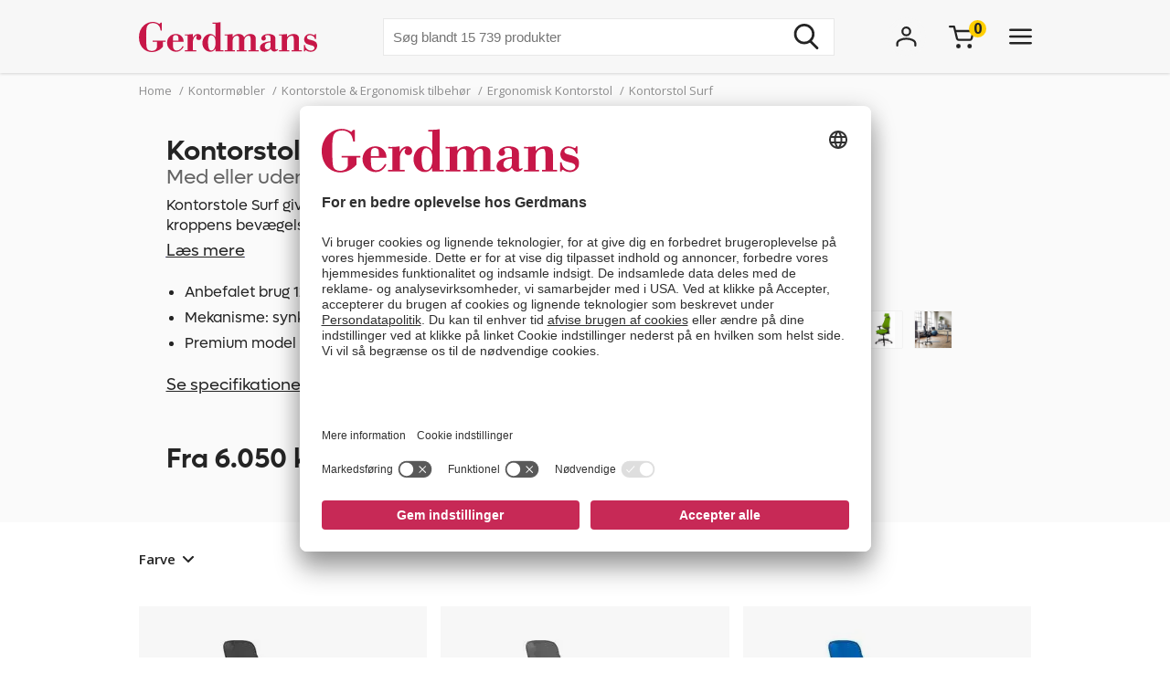

--- FILE ---
content_type: text/html; charset=utf-8
request_url: https://www.gerdmans.dk/kontorm%C3%B8bler/kontorstole-ergonomisk-tilbeh%C3%B8r/kontorstole-surf
body_size: 48891
content:

<!DOCTYPE html>
<html lang="da" >
<head>
    <meta name="referrer" content="origin">
    <link as="image" href="https://cdn.gerdmans.com/content/images/thumbs/0083268_surf-kontorstol.jpeg" rel="preload">

    <title>Kontorstol Surf | F&#248;lger Kroppens Bev&#230;gelser | Fri Fragt | Gerdmans</title>
    <meta http-equiv="Content-type" content="text/html;charset=UTF-8" />
    <meta http-equiv="content-language" content="da-DK" />
    <meta name="description" content="Kontorstol Surf f&#248;lger kroppens bev&#230;gelser. V&#230;lg at l&#229;se ryggen men lad s&#230;det f&#248;lge kroppens bev&#230;gelser, eller omvendt. Nakkest&#248;tte justerbar i h&#248;jde, vinkel og dybde. Justerbar svangh&#248;jde og rygh&#248;jde. L&#229;sbar synkron med siddedybdejustering og gasreguleret siddeh&#248;jde. Meget slidst&#230;rkt stof i 100 000 Martindale. ✓ Fri Fragt ✓ 7 &#229;rs Garanti" />
    <meta name="keywords" content="Kontorstol, ergonomisk kontorstol, skrivebordsstol, arbejdsstol" />
    <meta name="viewport" content="width=device-width, initial-scale=1, maximum-scale=5">
    <meta name="format-detection" content="telephone=no">
    
<meta name="google-site-verification" content="g4P9bmMHSo73uXyGyLSaweItW7ZRHeDRYBCvo0PG8rA" /><meta name="robots" content="index, follow">
    <link rel="preconnect" href="https://fonts.googleapis.com/" crossorigin="anonymous" />
    <link rel="preconnect" href="https://fonts.gstatic.com/" crossorigin="anonymous" />
    <link rel="preload" href="/Themes/Gerdmans2.0/Content/fonts/fonts.css" as="style">



    
    
            <link rel="alternate" hreflang="sv-se" href="https://www.gerdmans.se/kontor-och-konferens/kontorsstolar-stolstillbeh&#246;r/kontorsstol-surf" />
            <link rel="alternate" hreflang="no-no" href="https://www.gerdmans.no/kontor-og-konferanse/kontorstoler-tilbeh&#248;r/kontorstol-surf" />
            <link rel="alternate" hreflang="da-dk" href="https://www.gerdmans.dk/kontorm&#248;bler/kontorstole-ergonomisk-tilbeh&#248;r/kontorstole-surf" />
            <link rel="alternate" hreflang="fi-fi" href="https://www.gerdmans.fi/toimisto-ja-neuvottelu/ty&#246;tuolit-niiden-varusteet/ty&#246;tuoli-surf" />





    <meta property="og:type" content="product" />
<meta property="og:title" content="Kontorstol Surf " />
<meta property="og:description" content="Kontorstol Surf f&#248;lger kroppens bev&#230;gelser. V&#230;lg at l&#229;se ryggen men lad s&#230;det f&#248;lge kroppens bev&#230;gelser, eller omvendt. Nakkest&#248;tte justerbar i h&#248;jde, vinkel og dybde. Justerbar svangh&#248;jde og rygh&#248;jde. L&#229;sbar synkron med siddedybdejustering og gasreguleret siddeh&#248;jde. Meget slidst&#230;rkt stof i 100 000 Martindale. ✓ Fri Fragt ✓ 7 &#229;rs Garanti" />
<meta property="og:image" content="https://cdn.gerdmans.com/content/images/thumbs/0083268_surf-kontorstol.jpeg" />
<meta property="og:url" content="https://www.gerdmans.dk/kontorm%C3%B8bler/kontorstole-ergonomisk-tilbeh%C3%B8r/kontorstole-surf" />
<meta property="og:site_name" content="Gerdmans Kontor- &amp; Lagerudstyr A/S" />

    
    
    
<script>
	var ThreeBits = ThreeBits||{};
	ThreeBits.Loop54Settings = {
		IP: "192.168.1.2",
		UserId: "755896098",
	    Url: "https://gerdmans-dk.54proxy.com/",
        LanguageCode: "dk"
	};
</script><link rel="preconnect" href="https://app.usercentrics.eu"/><link rel="dns-prefetch" href="https://app.usercentrics.eu"/><link rel="preconnect"/><script id="usercentrics-cmp" data-settings-id="fuJnJ0eSlk21KU" src="https://app.usercentrics.eu/browser-ui/latest/loader.js" data-tcf-enabled="true">
</script>
<script>dataLayer = [];</script>
<script type="text/javascript">
        // create dataLayer
        window.dataLayer = window.dataLayer || [];
        function gtag() {
            dataLayer.push(arguments);
        }

        // set „denied" as default for both ad and analytics storage, as well as ad_user_data and ad_personalization,
        gtag("consent", "default", {
            ad_user_data: "denied",
            ad_personalization: "denied",
            ad_storage: "denied",
            analytics_storage: "denied",
            wait_for_update: 2000 // milliseconds to wait for update
        });

        // Enable ads data redaction by default [optional]
        gtag("set", "ads_data_redaction", true);
    </script>

    <script type="text/javascript">
        // Google Tag Manager
        (function(w, d, s, l, i) {
            w[l] = w[l] || [];
            w[l].push({
                'gtm.start': new Date().getTime(),
                event: 'gtm.js'
            });
            var f = d.getElementsByTagName(s)[0],
                j = d.createElement(s),
                dl = l != 'dataLayer' ? '&l=' + l : '';
            j.async = true;
            j.src =
                'https://www.googletagmanager.com/gtm.js?id=' + i + dl;
            f.parentNode.insertBefore(j, f);
        })(window, document, 'script', 'dataLayer', 'GTM-PPDRPB2'); //replace GTM-XXXXXX with Google Tag Manager ID
    </script>

    <style type="text/css">
                    .shoppingcart__icon{display:-ms-flexbox;display:flex;-ms-flex-align:center;align-items:center;position:relative;cursor:pointer}.boxfinder{padding:16px;padding-top:0}.boxfinder-search-container{display:none;position:absolute;top:0;left:0;width:100vw;overflow:hidden;z-index:200;background-color:#f7f7f7}@media only screen and (min-width:977px){.boxfinder-search-container{position:unset;max-height:80vh;box-shadow:0 3px 6px #00000029}}.boxfinder-search-container--active{display:none;-ms-flex-flow:column;flex-flow:column;background-color:#f7f7f7;position:fixed}@media only screen and (min-width:977px){.boxfinder-search-container--active{display:-ms-flexbox;display:flex;-ms-flex-flow:column;flex-flow:column;-ms-flex-pack:unset;justify-content:unset;position:absolute;top:80px}}@media only screen and (min-width:1340px){.boxfinder-search-container--active{position:unset}}.boxfinder-close-container{display:-ms-flexbox;display:flex;-ms-flex-pack:end;justify-content:flex-end;padding-top:1rem;padding-right:40px}.boxfinder-close-button{cursor:pointer}.boxfinder-search-wrapper{width:100vw;position:relative;top:0;left:50%;transform:translateX(-50%);background:#fafafa}@media only screen and (min-width:977px){.boxfinder-search-wrapper{background:#fafafa;margin-top:-30px;padding-top:16px}}.boxfinder__search-container{display:-ms-flexbox;display:flex;margin:0 auto;-ms-flex-pack:center;justify-content:center;gap:16px;padding:20px;-ms-flex-align:center;align-items:center;-ms-flex-direction:column;flex-direction:column}@media only screen and (min-width:977px){.boxfinder__search-container{-ms-flex-direction:row;flex-direction:row}}.boxfinder__header{display:-ms-flexbox;display:flex;gap:16px;-ms-flex-align:center;align-items:center}.boxfinder__title{font-weight:600}.boxfinder__subtitle{font-size:13px}.boxfinder__form{display:-ms-flexbox;display:flex;gap:25px;-ms-flex-direction:column;flex-direction:column;width:100%}@media only screen and (min-width:977px){.boxfinder__form{-ms-flex-direction:row;flex-direction:row;gap:16px;width:-webkit-fit-content;width:-moz-fit-content;width:fit-content}}.boxfinder__input-wrapper{position:relative;height:-webkit-fit-content;height:-moz-fit-content;height:fit-content}.boxfinder__input{border-radius:5px}.boxfinder__input-icon{position:absolute;top:0;left:3px;height:100%;display:-ms-flexbox;display:flex;-ms-flex-align:center;align-items:center;padding:0 5px}.boxfinder .button.button--buy-default.boxfinder__search-button{padding:8px 30px;width:100%;height:60px}@media only screen and (min-width:977px){.boxfinder .button.button--buy-default.boxfinder__search-button{width:unset;height:100%}}.boxfinder-page{padding-bottom:16px}.boxfinder-page .page__section-content{padding:0}@media only screen and (min-width:977px){.boxfinder-page .page__section-content{padding:30px 0 30px 0}}.boxfinder__searched-for{font-weight:700;padding-top:16px}@media only screen and (min-width:977px){.boxfinder__searched-for{padding-top:50px}}.boxfinder__result-count{font-weight:100;font-size:13px;margin-bottom:1rem}.boxfinder-background{position:absolute;display:none;width:100vw;height:100vh;z-index:199}@media only screen and (min-width:977px){.boxfinder-background--active{display:block}}@media only screen and (min-width:977px){.boxfinder-hide-on-desktop{display:none}}.boxfinder__clear-search{font-weight:700;width:-webkit-fit-content;width:-moz-fit-content;width:fit-content;margin:2rem auto 2rem;padding-bottom:2rem}@media only screen and (min-width:977px){.boxfinder__clear-search{display:none}}.boxfinder__to-top{margin:1rem auto .5rem;display:block;width:-webkit-fit-content;width:-moz-fit-content;width:fit-content;position:-webkit-sticky;position:sticky;top:20px}@media only screen and (min-width:977px){.boxfinder__to-top{display:none}}.input.boxfinder__input{padding-left:41px;width:100%;height:60px}@media only screen and (min-width:977px){.input.boxfinder__input{width:200px;height:41px}}.input-message{position:absolute;font-size:13px}.input-message--error{color:#ee0511}.boxfinder-open-icon--active{transform:rotate(180deg)}.category-page__footer__icon-container--hidden-on-desktop{display:none}.toggle-children-js{display:none}.nav{position:fixed;z-index:200}.header-wrapper--collapsed~nav{margin-top:52px}.menu{display:none;position:absolute;top:0;left:0;width:100vw;height:100vh;overflow:hidden;letter-spacing:-.08px;z-index:200;background-color:#fff}.menu__header{display:-ms-flexbox;display:flex;-ms-flex-align:center;align-items:center;-ms-flex-pack:center;justify-content:center;height:65px;background-color:#f7f7f7;filter:drop-shadow(0 1pt 1pt #00000026)}@media only screen and (min-width:977px){.menu__header{display:none}}@media only screen and (min-width:977px){.menu{position:unset;max-height:80vh;box-shadow:0 3px 6px #00000029;overflow:scroll}.menu::-webkit-scrollbar{display:none}}.menu--active{display:-ms-flexbox;display:flex;-ms-flex-flow:column;flex-flow:column;background-color:#fff;position:fixed}@media only screen and (min-width:977px){.menu--active{-ms-flex-flow:column;flex-flow:column;-ms-flex-pack:unset;justify-content:unset;position:absolute;top:80px}}@media only screen and (min-width:1340px){.menu--active{position:unset}}.menu__bar{display:none;height:40px}@media only screen and (min-width:1340px){.menu__bar{display:-ms-flexbox;display:flex;-ms-flex-pack:end;justify-content:flex-end;padding-right:40px;padding-top:20px}}.menu__bar-close{display:none}@media only screen and (min-width:1340px){.menu__bar-close{display:block}}.menu__bar-close{cursor:pointer}.menu__bar-bottom{display:-ms-flexbox;display:flex;-ms-flex-pack:justify;justify-content:space-between;-ms-flex-align:center;align-items:center;position:fixed;bottom:0;width:100%;height:50px;background-color:#f7f7f7;filter:drop-shadow(0 -1pt 1pt #00000026);z-index:220}@media only screen and (min-width:768px){.menu__bar-bottom{top:0;height:80px}}@media only screen and (min-width:977px){.menu__bar-bottom{display:none}}.menu__bar-bottom-close{height:21px}.menu-bar-bottom__navigate-back{padding:0 20px;font-style:italic;font-size:13px}@media only screen and (min-width:768px){.menu-bar-bottom__navigate-back-icon-group{display:-ms-flexbox;display:flex}}@media only screen and (min-width:768px){.menu-bar-bottom__navigate-back{padding-left:16vw}}.menu__icon-close{width:21px;height:21px}.menu__groups{display:-ms-flexbox;display:flex;-ms-flex-flow:column nowrap;flex-flow:column nowrap;margin-top:40px;position:relative;overflow-y:auto;height:calc(100% - 65px - 50px - 40px)}@media only screen and (min-width:977px){.menu__groups{-ms-flex-flow:row nowrap;flex-flow:row nowrap;-ms-flex-pack:center;justify-content:center;padding:0}}@media only screen and (min-width:1340px){.menu__groups{margin-top:0}}.menu__group-2{display:none}@media only screen and (min-width:1340px){.menu__group-2{display:block}}@media only screen and (min-width:977px){.menu__group-1{-ms-flex-order:1;order:1}.menu__group-2{-ms-flex-order:2;order:2}.menu__group-3{-ms-flex-order:3;order:3}.menu__group-4{-ms-flex-order:4;order:4}.menu__group-5{display:none}}.menu-group{padding:0 20px 0 20px}@media only screen and (min-width:768px){.menu-group{padding:0 16vw}}@media only screen and (min-width:977px){.menu-group{padding:0 20px 0 50px;max-width:385px}.menu-group--left-border{border-left:1px solid rgba(36,36,36,.1)}}.menu-group__header{display:-ms-flexbox;display:flex;-ms-flex-pack:justify;justify-content:space-between;-ms-flex-align:center;align-items:center;line-height:22px;font-weight:600;text-transform:uppercase;padding-bottom:30px}.menu-group__header--desktop{display:none}.menu-group__header--mobile{-ms-flex-positive:1;flex-grow:1}@media only screen and (min-width:977px){.menu-group__header{padding-left:10px;padding-bottom:16px;pointer-events:unset;letter-spacing:.8px}.menu-group__header--desktop{display:block;color:#242424;text-decoration:none}.menu-group__header--desktop:hover{text-decoration:underline}.menu-group__header--mobile{display:none}}@media only screen and (min-width:977px){.menu-group__header--pointer{pointer-events:none}}.menu-group__item-list{position:absolute;width:100vw;left:-100vw;background-color:#fff;top:0;z-index:210;overflow:scroll;transition:left .1s linear}@media only screen and (min-width:977px){.menu-group__item-list{position:unset;visibility:visible;height:unset;width:unset;overflow:hidden;padding:0}}.menu-group__item-list--active{left:0;height:100vh;transition:left .1s linear}.menu-group__item{display:-ms-flexbox;display:flex;-ms-flex-align:center;align-items:center;width:100%;line-height:22px;transition:background-color .3s ease-out 100ms;cursor:pointer;padding:10px 20px}.menu-group__item:first-child{padding-top:0}@media only screen and (min-width:768px){.menu-group__item{padding-left:16vw;padding-right:16vw}}@media only screen and (min-width:977px){.menu-group__item{display:-ms-flexbox;display:flex;-ms-flex-pack:justify;justify-content:space-between;-ms-flex-align:center;align-items:center;width:unset;padding:6px 0;padding-left:10px;margin-bottom:3px}.menu-group__item--expanded{background-color:#f7f7f7}.menu-group__item--expanded .menu-group__icon-toggle{transform:rotate(-90deg);visibility:visible;opacity:1}}.menu-group__item--header-link{font-weight:600;text-decoration:underline}@media only screen and (min-width:977px){.menu-group__item--header-link{text-decoration:none}.menu-group__item--header-link-only-mobile{display:none}}.menu-group__item--expanded{visibility:visible;height:unset}@media only screen and (min-width:977px){.menu-group__item:hover{background-color:#f7f7f7}}.menu-group__item--is-leaf:hover{background-color:unset;text-decoration:underline}.menu-group__item:hover>.menu-group__icon-toggle{opacity:1}.menu-group__item--as-header:hover>.menu-group__icon-toggle{opacity:0}.menu-group__item--as-header{display:-ms-flexbox;display:flex;font-weight:600;text-transform:uppercase;padding-bottom:30px;padding-left:0;padding-right:0;letter-spacing:.8pt}@media only screen and (min-width:977px){.menu-group__item--as-header{padding-top:0;padding-bottom:16px}}.menu-group__link{width:100%}.menu-group__item-name{width:100%}.menu-group__item-children{width:100vw}@media only screen and (min-width:977px){.menu-group__item-children{width:unset}}.menu-group__item-children--collapsed{top:0;position:absolute;left:-100vw;transition:left .1s linear}@media only screen and (min-width:977px){.menu-group__item-children--collapsed{position:unset;transition:unset;visibility:hidden;height:0}}.menu-group__item-children--expanded{position:absolute;top:0;left:0;transition:left .1s linear;visibility:visible;height:unset;background-color:#fff;width:100vw;height:100vh}@media only screen and (min-width:977px){.menu-group__item-children--expanded{position:unset;left:unset;padding-left:20px;height:unset;width:unset}}.menu-group__header{display:-ms-flexbox;display:flex;-ms-flex-pack:justify;justify-content:space-between;letter-spacing:.8px}.menu-group__header--uppercase{text-transform:uppercase}@media only screen and (min-width:977px){.menu-group__header>.menu-group__icon-toggle{opacity:0}}.menu-group__item-link{text-transform:unset}.menu-group__item-link:hover{text-decoration:underline}.menu-group__icon-toggle{width:8px;height:13px}@media only screen and (min-width:977px){.menu-group__icon-toggle{width:12px;height:9px;margin-right:10px;fill:black;opacity:1;transition:opacity .3s ease-out 100ms;transform:rotate(90deg)}}@media only screen and (min-width:1340px){.menu-group__icon-toggle{opacity:0}}.menu-group__icon-toggle--expanded{transform:rotate(180deg)}.menu-background{position:absolute;display:none;width:100vw;height:100%;z-index:199}@media only screen and (min-width:977px){.menu-background--active{display:block}}.mobile-contact-bar{display:block}@media only screen and (min-width:768px){.mobile-contact-bar{display:none}}.tablet-portrait-contact-bar{display:none}@media only screen and (min-width:768px){.tablet-portrait-contact-bar{display:block;margin:0 51px 0 0}}@media only screen and (min-width:977px){.tablet-portrait-contact-bar{display:none}}.tablet-contact-bar{display:none}@media only screen and (min-width:977px){.tablet-contact-bar{display:block;margin:63px 0 0 0}}@media only screen and (min-width:1340px){.tablet-contact-bar{display:none}}.menu-open-icon--active{transform:rotate(180deg)}.search{position:relative;width:300px}@media only screen and (min-width:977px){.search{width:494px}}@media only screen and (min-width:1340px){.search{width:850px}}.search__input{height:36px;line-height:36px;padding-left:20px;font-size:16px;border:none}@media only screen and (min-width:768px){.search__input{width:100%;height:42px;line-height:42px}}.search__input:focus-visible{outline:none}.search__icon-container{display:-ms-flexbox;display:flex;-ms-flex-align:center;align-items:center;position:absolute;top:0;right:0;padding-right:11px;cursor:pointer;height:100%}.search__icon-container .hidden{display:none}.search__icon,.search__reset-icon{display:-ms-flexbox;display:flex;-ms-flex-flow:column;flex-flow:column;-ms-flex-pack:center;justify-content:center;height:36px;background-color:transparent;border:none}.search__icon .icon,.search__reset-icon .icon{height:20px;width:20px}@media only screen and (min-width:768px){.search__icon .icon,.search__reset-icon .icon{height:28px;width:28px}}.search__reset-icon{border-right:2px solid #e6e6e6;padding-right:11px}.search__reset-icon .icon{height:11px;width:11px}.search__icon{padding-left:9px}.search__icon-close{position:absolute;top:7px;right:-50px;width:21px;height:21px}@media only screen and (min-width:977px){.search__icon-close{display:none}}.contact-bar{background:#f5f5f5;width:100%;display:-ms-flexbox;display:flex;-ms-flex-direction:row;flex-direction:row;-ms-flex-pack:center;justify-content:center}@media only screen and (min-width:977px){.contact-bar{background:none;-ms-flex-pack:start;justify-content:flex-start}}@media only screen and (min-width:1340px){.contact-bar{display:block;width:-webkit-max-content;width:-moz-max-content;width:max-content;position:fixed;right:0;top:50vh}}.contact-bar__icons{display:-ms-flexbox;display:flex;-ms-flex-direction:row;flex-direction:row;width:84px;-ms-flex-pack:justify;justify-content:space-between;-ms-flex-align:center;align-items:center}@media only screen and (min-width:768px){.contact-bar__icons{width:92px}}@media only screen and (min-width:1340px){.contact-bar__icons{-ms-flex-direction:column;flex-direction:column;-ms-flex-align:end;align-items:flex-end;width:80px}}@media only screen and (min-width:1340px){.contact-bar__icon{height:51px;width:80px;display:-ms-flexbox;display:flex;-ms-flex-align:center;align-items:center;padding-left:27px;background:#f5f5f5;transition:ease-in .4s;white-space:nowrap;box-shadow:0 0 2px #24242426}.contact-bar__icon:hover{width:235px}.contact-bar__icon:hover .contact-bar__icon-description{display:block;margin:0 0 0 20px}.contact-bar__icon-link{display:-ms-flexbox;display:flex;-ms-flex-align:center;align-items:center;color:#242424;text-decoration:none}}.contact-bar__icon-description{display:none}.desktop-contact-bar{display:none}@media only screen and (min-width:1340px){.desktop-contact-bar{position:relative;display:block;z-index:101}}.accordion__header{display:-ms-flexbox;display:flex;-ms-flex-align:center;align-items:center;font-weight:700;cursor:pointer}.accordion__header-label{padding-left:10px}.accordion__icon{width:8px;height:13px}.accordion__body{transition:.3s;opacity:1;height:unset;padding-top:10px}.accordion--collapsed .accordion__body{display:none;opacity:0;height:0}.accordion--collapsed .accordion__body *{height:0}body{overflow-x:hidden}.body--no-scroll{overflow:hidden}.badge{position:relative;border-radius:50%;float:left;padding:5px;font-size:16px}.badge__square{width:0;height:0;padding-top:100%;padding-right:100%}.badge__content{height:0}.badge__content:after,.badge__content:before{content:attr(data-label)}.badge__content:after{position:absolute;bottom:50%;right:50%;text-align:center;transform:translate(50%,50%)}.badge__content:before{color:transparent}.badge--cart-look{background-color:#ffce00;font-weight:bold;margin-left:-6px;margin-top:-18px}.breadcrumb{display:-ms-flexbox;display:flex;font-size:13px;line-height:18px;padding:10px 0 5px 0;color:#909090}@media only screen and (min-width:977px){.breadcrumb{padding:10px 0 40px 0}}.breadcrumb__list{display:-ms-flexbox;display:flex;list-style:none;padding-left:0}.breadcrumb__list .breadcrumb__delimiter{}.breadcrumb__list .breadcrumb__item:nth-last-of-type(2){display:block}.breadcrumb__list .breadcrumb__item:nth-last-of-type(2) .breadcrumb__delimiter{display:none}@media only screen and (min-width:977px){.breadcrumb__list .breadcrumb__item:nth-last-of-type(2) .breadcrumb__delimiter{display:inline-block}}.breadcrumb__list .breadcrumb__item:nth-last-of-type(3){display:block}.breadcrumb__item{display:none;white-space:nowrap}@media only screen and (min-width:977px){.breadcrumb__item{display:block}}.breadcrumb__delimiter{padding:0 5px}.button{font-size:16px;font-weight:400;border:none;padding:8px 15px;text-decoration:none;cursor:pointer}.button--unstyled{-webkit-appearance:none;-moz-appearance:none;appearance:none;background:transparent;color:inherit;border:0}.button--load-more{background-color:unset;border:1px solid #242424;text-transform:uppercase;padding:8px 16px;font-family:"Open sans";font-weight:bold;font-size:13px;line-height:18px;letter-spacing:.8px}@media only screen and (min-width:1340px){.button--load-more{font-size:16px;line-height:22px;padding:10px 20px}}.button--buy-default{font-family:"Lufga";color:#fff;line-height:23px;background-color:#242424;padding:8px 15px}.button--disabled{font-family:"Lufga";color:#fff;line-height:23px;background-color:#909090;cursor:default}.button--with-border{display:-ms-flexbox;display:flex;-ms-flex-align:center;align-items:center;font-family:"Lufga";font-weight:600;font-size:13px;padding:8px 12px;color:unset;border:2px solid;letter-spacing:1.2px;background-color:transparent}.button--with-border .icon{display:none}@media only screen and (min-width:1340px){.button--with-border{font-size:16px}}@media only screen and (min-width:977px){.button--with-border--mobile-only{border:none;box-shadow:none;padding:0;font-weight:700;letter-spacing:.65px}.button--with-border--mobile-only .button__label{padding-right:13px}.button--with-border--mobile-only .icon{display:block;height:10px;width:6px}}.button--with-border-thin{border:1px solid}.button--with-border--light{font-size:16px;opacity:.5}.discount-banner{display:-ms-flexbox;display:flex;-ms-flex-pack:center;justify-content:center;width:42px;padding:3px 6px;color:#fff;background-color:#c72956;font-size:13px;font-weight:700;line-height:18px;z-index:1}@media only screen and (min-width:977px){.discount-banner{width:50px;font-size:16px;line-height:22px}}.dropdown{position:relative;cursor:pointer;font-size:13px}@media only screen and (min-width:977px){.dropdown{font-size:15px}}.dropdown--expanded .dropdown__options{visibility:visible;opacity:1}.dropdown__header{display:-ms-flexbox;display:flex;-ms-flex-flow:row;flex-flow:row;-ms-flex-align:center;align-items:center}.dropdown__selected-option{padding-right:10px}.dropdown__icon{width:9px;height:9px;transform:rotate(90deg)}.dropdown__icon.icon{stroke:none}.dropdown__options{position:absolute;right:0;padding:15px 10px;margin-top:5px;visibility:hidden;background-color:#fff;z-index:100;filter:drop-shadow(#00000029 0 3pt 3pt);line-height:18px;font-size:13px;opacity:0}.dropdown__option{display:-ms-flexbox;display:flex;-ms-flex-align:center;align-items:center;padding:0 20px;white-space:nowrap;padding:7px 10px}.dropdown__option *{pointer-events:none}.dropdown__option-text{padding-left:5px}.dropdown__option .dropdown__option-icon-checked{display:none}.dropdown__option--selected .dropdown__option-icon-checked{display:block}.dropdown__option--selected .dropdown__option-icon-unchecked{display:none}.dropdown__option-icon{width:13px;height:13px}.dropdown__option-icon.icon{stroke:none}.dropdown__option:hover{background-color:#f7f7f7}.header__layout-breakpoint{display:none}@media only screen and (min-width:977px){.header__layout-breakpoint{display:block;position:absolute;top:90px;height:1px;width:1px}}.header-wrapper{position:relative;background-color:#f7f7f7}.header-wrapper--collapsed{position:fixed!important;height:52px}.header-wrapper--collapsed .header{height:50px}.header-wrapper--collapsed .header .header__left{display:none}.header-wrapper--collapsed .header .header__middle .header__usps,.header-wrapper--collapsed .header .header__middle .header__search{display:none}.header-wrapper--collapsed .header .header__middle .header__links{height:100%;-ms-flex-align:center;align-items:center;-ms-flex-pack:start;justify-content:flex-start;padding-top:0;padding-left:0}.header-wrapper--collapsed .header .header__middle .header__links li:first-child{padding-left:0}.header-wrapper--collapsed .header .header__right{-ms-flex-align:center;align-items:center;padding:0}.header-wrapper--collapsed .header__icon-search{display:-ms-flexbox;display:flex}.header{display:-ms-flexbox;display:flex;height:65px;position:relative}@media only screen and (min-width:1680px){.header{width:1640px;margin:0 auto}}@media only screen and (min-width:768px){.header{height:80px}}@media only screen and (min-width:1340px){.header{height:150px}}.header__left{-ms-flex-positive:1;flex-grow:1}.header__middle{display:none;-ms-flex-pack:center;justify-content:center}@media only screen and (min-width:977px){.header__middle{display:-ms-flexbox;display:flex;-ms-flex-flow:column;flex-flow:column;-ms-flex-positive:2;flex-grow:2;padding-left:40px}}@media only screen and (min-width:1340px){.header__middle{-ms-flex-pack:unset;justify-content:unset;padding-left:0}}.header__right{display:none}@media only screen and (min-width:768px){.header__right{display:-ms-flexbox;display:flex;-ms-flex-align:center;align-items:center;-ms-flex-positive:1;flex-grow:1}}@media only screen and (min-width:1340px){.header__right{-ms-flex-align:start;align-items:flex-start;padding-top:47px}}.header__right__user-text{font-weight:700;min-width:75px;padding-left:5px;display:none}@media only screen and (min-width:1340px){.header__right__user-text{display:block}}.header__logo-container{display:-ms-flexbox;display:flex;-ms-flex-align:center;align-items:center;-ms-flex-pack:center;justify-content:center}@media only screen and (min-width:768px){.header__logo-container{-ms-flex-align:center;align-items:center;-ms-flex-pack:start;justify-content:flex-start}}@media only screen and (min-width:1340px){.header__logo-container{-ms-flex-align:start;align-items:flex-start;padding-top:47px}}.header__logo-image{width:144px;height:35px}@media only screen and (min-width:768px){.header__logo-image{width:166px;height:40px}}@media only screen and (min-width:977px){.header__logo-image{width:195px;height:47px}}@media only screen and (min-width:1680px){.header__logo-image{width:224px;height:54px}}.header__usps{display:none;padding-top:13px;padding-bottom:16px;list-style:none;-ms-flex-pack:center;justify-content:center;font-size:13px;font-weight:600}@media only screen and (min-width:1340px){.header__usps{display:-ms-flexbox;display:flex}}.header__usp{padding:0 20px;text-transform:uppercase}.header__search-wrap{position:relative;margin:0 auto}.header__search{margin:0 auto}.header__search-close{position:absolute;right:-60px;top:10px}@media only screen and (min-width:977px){.header__search-close{display:none}}.header__search--active{display:-ms-flexbox;display:flex;position:absolute;top:20px;left:0;width:100%;background-color:#f7f7f7;z-index:211}.header__search--active .search{width:500px}.header__links{display:none;-ms-flex-pack:center;justify-content:center;font-size:16px;list-style:none;padding-top:17px}@media only screen and (min-width:1340px){.header__links{display:-ms-flexbox;display:flex}}.header__link{padding:0 20px;cursor:pointer;text-transform:uppercase;font-weight:600}.header__icons{display:-ms-flexbox;display:flex;-ms-flex-align:center;align-items:center;-ms-flex-pack:end;justify-content:flex-end;height:42px;width:100%}.header__icon{display:-ms-flexbox;display:flex;padding-left:50px}@media only screen and (min-width:977px){.header__icon{padding-left:25px}}@media only screen and (min-width:1680px){.header__icon{padding-left:50px}}@media only screen and (min-width:977px){.header__icon-search{display:none}}.header__icon-avatar{display:-ms-flexbox;display:flex;-ms-flex-direction:column;flex-direction:column;-ms-flex-item-align:start;align-self:flex-start;-ms-flex-align:center;align-items:center;max-width:92px}@media only screen and (min-width:977px){.header__icon-avatar{max-width:67px}}@media only screen and (min-width:1340px){.header__icon-avatar{max-width:142px}}@media only screen and (min-width:1680px){.header__icon-avatar{max-width:166px}}@media only screen and (min-width:1340px){.header__menu-icon{display:none}}.header__menu-icon .icon-close{display:none}.header__menu-icon--active .icon-burger{display:none}.header__menu-icon--active .icon-close{display:block}.avatar-menu-container{display:none;z-index:20}@media only screen and (min-width:768px){.avatar-menu-container{display:block}}.avatar-menu-container--mobile{display:block}@media only screen and (min-width:768px){.avatar-menu-container--mobile{display:none}}@media only screen and (min-width:768px){.avatar-menu-background--open{display:block;width:100vw;height:100vh;top:0;left:0;position:fixed}}.avatar-menu-background-mobile--open{display:block;width:100vw;height:100vh;top:0;left:0;position:fixed;z-index:201}@media only screen and (min-width:768px){.avatar-menu-background-mobile--open{display:none}}.grecaptcha-badge{visibility:hidden}.action-bar__badge-container{position:relative}.action-bar-mobile{display:-ms-flexbox;display:flex;-ms-flex-pack:justify;justify-content:space-between;height:50px;width:90vw}@media only screen and (min-width:768px){.action-bar-mobile{display:none}}.action-bar-mobile__left{display:-ms-flexbox;display:flex;-ms-flex-align:center;align-items:center;padding:0}.action-bar-mobile__right{display:-ms-flexbox;display:flex;-ms-flex-align:center;align-items:center;padding:0}.action-bar-mobile__icon{display:-ms-flexbox;display:flex;-ms-flex-align:center;align-items:center;position:relative}.action-bar-mobile__icon--spacing-right{padding-right:40px}.action-bar-mobile__search-container{display:none;position:absolute;z-index:1000}.action-bar-mobile__search-container--active{display:-ms-flexbox;display:flex;-ms-flex-pack:center;justify-content:center;-ms-flex-align:center;align-items:center;position:absolute;height:50px;width:100%;background-color:#f7f7f7;z-index:calc(201 + 1);margin-left:-20px}.action-bar-mobile__search-container--active form{position:relative;width:70%}@media only screen and (min-width:768px){.action-bar-mobile__search-container--active{top:0;height:80px}.action-bar-mobile__search-container--active .search{width:500px}}.action-bar-mobile__search_icon-close{position:absolute;right:20px}.search__result{position:absolute;width:100%;max-height:400px;overflow-y:scroll;background-color:#fff;margin-top:3px;color:#242424}.search__result .content{padding:0 20px 20px 20px}.search__result h5{font-weight:600;text-transform:uppercase;padding-top:20px;padding-bottom:10px}.search__result ul{list-style:none;padding:0;line-height:22px}.search__result li{text-decoration:none}.search__result li a{color:#242424;text-decoration:none}.search__result li a:hover,.search__result li a:focus-visible{text-decoration:underline;outline:none}.phone-only{display:block}@media only screen and (min-width:768px){.phone-only{display:none}}.phone-large-up-only{display:none}@media only screen and (min-width:630px){.phone-large-up-only{display:block}}.tablet-up-only{display:none}@media only screen and (min-width:768px){.tablet-up-only{display:block}}@media only screen and (max-width:768px){#imbox-container iframe:first-child{top:75%}}.input{border:1px solid rgba(36,36,36,.1);width:100%;padding:10px;font-size:15px;line-height:20px;height:41px}@media only screen and (min-width:1340px){.input{font-size:16px;height:51px;line-height:22px}}.input--read-only{background-color:#f7f7f7}.input--filled{border:none;background-color:#f7f7f7}.input--filled:focus{outline:none}.input--filled-on-mobile{background-color:#f7f7f7}@media only screen and (min-width:768px){.input--filled-on-mobile{background-color:#fff}}.label{font-size:15px}@media only screen and (min-width:1340px){.label{font-size:16px}}.label--bold{font-weight:700}.label--semi-bold{font-weight:600}.label--block{display:block;width:100%}.link{text-decoration:none;color:#242424}.link--underline-on-hover:hover{text-decoration:underline}.link--color-light{color:rgba(36,36,37,.5)}.link--semi-bold{font-weight:600}.link--underline{text-decoration:none;padding-bottom:2px;background:linear-gradient(#242424,#242424) center bottom;background-size:0% 2px;background-repeat:no-repeat;transition:all .3s}.link--underline:hover{background-size:100% 2px}.link--underline-always{text-decoration:underline}body{min-height:100vh}@media only screen and (min-width:768px){.master-wrapper-main{padding-top:80px}}@media only screen and (min-width:1340px){.master-wrapper-main{padding-top:0}}.page{width:100vw}@media only screen and (min-width:1340px){.page{padding-top:0}.page.header--collapsed{padding-top:150px}}.page__section{display:-ms-flexbox;display:flex;-ms-flex-flow:column;flex-flow:column;-ms-flex-align:center;align-items:center;width:100vw;position:relative}.page__section--spacing-medium{padding:5px 0}@media only screen and (min-width:977px){.page__section--spacing-medium{padding:8px 0}}@media only screen and (min-width:1340px){.page__section--spacing-medium{padding:15px 0}}.page__section--spacing-large{padding:15px 0}@media only screen and (min-width:977px){.page__section--spacing-large{padding:20px 0}}@media only screen and (min-width:1340px){.page__section--spacing-large{padding:20px 0}}.page__section--background-color-light{background-color:#f5f5f580}@media only screen and (min-width:768px){.page__section--shadow-top{box-shadow:0 -1px 2px #00000015}}.page__section--header{background-color:#f7f7f7;filter:drop-shadow(0 1pt 1pt #00000026);z-index:200}@media only screen and (min-width:768px){.page__section--header{position:fixed}}@media only screen and (min-width:977px){.page__section--header{z-index:201}}@media only screen and (min-width:1340px){.page__section--header{position:relative}}.page__section--background-color-footer{background-color:#f7f7f7}.page__section--mobile-action-bar{filter:drop-shadow(0 -1pt 1pt #00000026);position:fixed;bottom:0;z-index:199;background-color:#f7f7f7}.page__section-content{width:90vw}.page__section-content--full-width-on-mobile{margin:0 auto;width:100vw}.page__section-content--multi-column{display:-ms-flexbox;display:flex}@media only screen and (min-width:630px){.page__section-content{}}@media only screen and (min-width:768px){.page__section-content{width:736px}}@media only screen and (min-width:977px){.page__section-content{width:977px}}@media only screen and (min-width:1340px){.page__section-content{width:1310px}}@media only screen and (min-width:1680px){.page__section-content{width:1640px}}.admin-header-links{position:absolute;top:0;left:0;color:#fff;font-weight:bold;z-index:211;font-size:13px}.admin-header-links .admin{display:none}@media only screen and (min-width:768px){.admin-header-links .admin{display:inline-block}}.admin-header-links a{color:#fff;text-decoration:none;background-color:#c71748;padding:5px 10px}.side-2{display:none}.prices-block{display:-ms-flexbox;display:flex;-ms-flex-align:center;align-items:center;font-size:15px}@media only screen and (min-width:768px){.prices-block{font-size:16px}}.prices-block__discounted-price{font-weight:700;color:#c72956}.prices-block__normal-price{font-weight:600}.prices-block__normal-price--overridden{font-size:13px;text-decoration:line-through;padding-left:10px}.prices-block__from-text{display:none}@media only screen and (min-width:768px){.prices-block__from-text--visible{display:inline-block}}.price-color--normal{color:#242424}.price-color--special{color:#c72956}.read-more{display:-ms-flexbox;display:flex;-ms-flex-align:center;align-items:center;cursor:pointer}@media only screen and (min-width:768px){.read-more{opacity:.75}}.read-more__label{margin-right:10px;text-transform:uppercase;font-size:13px;font-weight:bold;line-height:13px;letter-spacing:.65px}@media only screen and (min-width:1340px){.read-more__label{font-size:16px}}.read-more__label:hover{text-decoration:underline}.read-more__icon{width:7px;height:11px}@media only screen and (min-width:1340px){.read-more__icon{width:8px;height:13px}}.read-more--content{opacity:1}.read-more--content .read-more__label{font-size:3vw}@media only screen and (min-width:768px){.read-more--content .read-more__label{font-size:13px}}@media only screen and (min-width:1340px){.read-more--content .read-more__label{font-size:16px}}.read-more--case{font-size:10px;opacity:.75}@media only screen and (min-width:1340px){.read-more--case{font-size:16px}}@media only screen and (min-width:1340px){.read-more{font-size:16px}}.hidden-js{}.u-flex{display:-ms-flexbox!important;display:flex!important}.u-flex-1{-ms-flex:1!important;flex:1!important}.u-space-between{-ms-flex-pack:justify!important;justify-content:space-between!important}.u-align-self-end{-ms-flex-item-align:end!important;align-self:flex-end!important}.u-ui-list{margin-left:0;padding-left:0;list-style:none outside}.icon{fill:#242424}.icon-white{fill:white}.icon-search,.icon-avatar{stroke:#242424}.icon-search-white,.icon-avatar-white{stroke:white}.icon-home{height:22px;width:25px}.icon-search{height:22px;width:25px}.icon-avatar{height:22px;width:25px}.icon-avatar__container{display:-ms-flexbox;display:flex;-ms-flex-align:center;align-items:center;cursor:pointer}@media only screen and (min-width:977px){.icon-avatar .icon-avatar{height:25px;width:25px}}.icon-avatar--logged-in{display:-ms-flexbox;display:flex;-ms-flex-align:center;align-items:center;-ms-flex-pack:distribute;justify-content:space-around;background-color:#242424;width:42px;height:42px;border:5px solid #242424;border-radius:50%;transition:.3s ease-out 100ms;padding:0}.icon-avatar--not-logged-in{display:-ms-flexbox;display:flex;-ms-flex-align:center;align-items:center;-ms-flex-pack:distribute;justify-content:space-around;background-color:#f7f7f7;width:42px;height:42px;border:5px solid #f7f7f7;border-radius:50%;transition:.3s ease-out 100ms;padding:0}.icon-avatar--not-logged-in:hover{display:-ms-flexbox;display:flex;-ms-flex-align:center;align-items:center;-ms-flex-pack:distribute;justify-content:space-around;background-color:#f7f7f7;width:42px;height:42px;border:5px solid #f7f7f7;border-radius:50%;transition:.3s ease-out 100ms;padding:0}.icon-shoppingcart{height:25px;width:30px}@media only screen and (min-width:977px){.icon-shoppingcart{height:25px;width:28px}}.icon-burger{height:18px;width:25px}.icon-chevron-down{height:12px;width:14px}.icon-close{height:18px;width:25px}@media only screen and (min-width:768px){.icon-close{height:18px;width:25px}}.icon-pdf{height:20px;width:25px}.icon-pdf__0{fill:#ff2116}.icon-pdf__2{fill:#2c2c2c}.icon-phone{height:20.58px;width:20.61px}@media only screen and (min-width:1340px){.icon-phone{height:27.05px;width:27px}}.icon-email{height:17px;width:23px}@media only screen and (min-width:1340px){.icon-email{height:19.96px;width:27px}}.icon-solid-cubes svg,.icon-solid-chevron-right svg{height:13px;width:13px}.icon-return-arrow{height:14px;width:22px}@media only screen and (min-width:768px){.icon-return-arrow{height:15px;width:24px}}@media only screen and (min-width:977px){.icon-return-arrow{height:14px;width:22px}}@media only screen and (min-width:1340px){.icon-return-arrow{height:18px;width:29px}}.icon-plus{height:11px;width:11px}.icon-minus{width:11px;height:2.36px}.icon-to-top{height:40px;width:40px}.icon-carton{height:71px;width:71px}.icon-carton-length{height:20px;width:20px}.icon-carton-width{height:20px;width:20px}.icon-carton-height{height:20px;width:20px}.icon-chevron-right{height:16px;width:16px;fill:white}html{font-size:1rem}body{font-family:"Open sans",Arial,Helvetica,sans-serif;color:#242424;margin:0}@media only screen and (max-width:977px){body{-ms-overflow-style:none;scrollbar-width:none}body::-webkit-scrollbar{display:none}}*{outline:none}html{box-sizing:border-box}*,*:before,*:after{box-sizing:inherit;margin:0}h3{font-size:16px}.visuallyhidden{border:0;clip:rect(0 0 0 0);height:1px;margin:-1px;overflow:hidden;padding:0;position:absolute;width:1px}.field-validation-error{color:#c82254}.input-validation-error{border:2px solid #c82544!important;outline:none}.custom-radio-button{height:19px;width:19px;border:2px solid #000;border-radius:50%;display:-ms-flexbox;display:flex;-ms-flex-pack:center;justify-content:center;-ms-flex-align:center;align-items:center;margin:0 10px 0 0}.custom-radio-button--filled{height:9px;width:9px;border-radius:50%;background:#000}.avatar-menu{display:none;position:absolute;top:0;left:0;width:100vw;height:calc(100vh - 50px - 65px);z-index:202;background-color:#fff;padding:30px 20px}@media only screen and (min-width:768px){.avatar-menu{position:unset;height:-webkit-fit-content;height:-moz-fit-content;height:fit-content;width:-webkit-fit-content;width:-moz-fit-content;width:fit-content;box-shadow:0 3px 6px #00000029;left:unset;padding:20px 20px}}.avatar-menu--open{display:-ms-flexbox;display:flex;-ms-flex-direction:column;flex-direction:column;background-color:#fff;position:fixed;top:65px}@media only screen and (min-width:768px){.avatar-menu--open{-ms-flex-pack:unset;justify-content:unset;-ms-flex-align:unset;align-items:unset;top:80px;position:unset;margin-top:5px}}.avatar-menu__wrapper{width:-webkit-max-content;width:-moz-max-content;width:max-content;display:-ms-flexbox;display:flex;-ms-flex-direction:column;flex-direction:column}@media only screen and (min-width:768px){.avatar-menu__wrapper{width:100%}}.avatar-menu__divider{width:100%;border-top:1px solid rgba(36,36,36,.1)}.avatar-menu__item{width:-webkit-fit-content;width:-moz-fit-content;width:fit-content;padding:10px 20px 10px 0;white-space:nowrap}@media only screen and (min-width:768px){.avatar-menu__item{text-align:left}}.avatar-menu__link{color:#242424;text-decoration:none;text-transform:uppercase;font-weight:700}.info-banner-container{background-color:#c72956;color:#fff;width:100%;padding:10px 0;position:relative;top:0;left:0;z-index:199}.info-banner-textcontainer{margin:0 auto;display:table;height:55px}.info-banner-text{display:table-cell;vertical-align:middle}.top-banner__container{padding:15px;text-align:center;font-style:italic;letter-spacing:.8pt;font-family:"Lufga"}
                </style>
    
    <link href="https://cdn.gerdmans.com/bundles/styles/ym56seadpempojhu4cgowx7vviiqbjjwqdxzs2ikb_o1" rel="stylesheet"/>

<link href="/Themes/Gerdmans2.0/content/dist/libs/swiperjs/swiper-bundle.min.css?version=639045093149158085" rel="stylesheet" type="text/css" />

    <script src="https://cdn.gerdmans.com/bundles/scripts/sohngbm4p4i4t4zaliasl6k5j4b3rdc7a_d1fho3xhq1"></script>


    <link rel="canonical" href="https://www.gerdmans.dk/kontormøbler/kontorstole-ergonomisk-tilbehør/kontorstole-surf" />

    
    
    

    <!-- 57 x 57 Android and iPhone 3 icon -->
    <link rel="apple-touch-icon" media="screen and (resolution: 163dpi)" href="/Themes/Gerdmans/Content/images/gerdmans_icon.png" />
    <!-- 114 x 114 iPhone retina icon -->
    <link rel="apple-touch-icon-precomposed" media="screen and (resolution: 326dpi)" href="/Themes/Gerdmans/Content/images/gerdmans_icon.png" />
    <!-- 57 x 57 Nokia icon -->
    <link rel="shortcut icon" href="/Themes/Gerdmans/Content/images/gerdmans_icon.png" />
</head>
<body>
    <div id="modal-backdrop"></div>
    
    




<div class="master-wrapper-page desktop">
    
    <div id="dialog-eu-cookie-law-detailed-container"></div>
    
<div class="master-wrapper-content">
    
<svg aria-hidden="true" focusable="false" style="width: 1px; height: 1px; position: absolute; top: -100px; left: -100px;">

    <symbol id="icon-chevron-right" viewBox="0 0 8.03 13">
        <g data-name="Lager 2"><g data-name="Lager 1"><path data-name="Icon material-chevron-right" d="M1.53 0 0 1.53l5 5-5 5L1.53 13 8 6.5Z" /></g></g>
    </symbol>

    <symbol id="icon-chevron-down" viewBox="0 0 9 5.56">
        <g data-name="Lager 2"><g data-name="Lager 1"><path data-name="Icon material-chevron-left" d="M1.06 0 0 1.06l4.5 4.5L9 1.06 7.94 0 4.5 3.44Z" /></g></g>
    </symbol>



    <symbol id="icon-close" viewBox="0 0 21.5 21.5">
        <defs>
            <style>
                .icon-close {
                    fill: none;
                    stroke: #242424;
                    stroke-linecap: round;
                    stroke-miterlimit: 10;
                    stroke-width: 2.5px
                }
            </style>
        </defs>
        <g id="Lager_2" data-name="Lager 2"><g id="Lager_1-2" data-name="Lager 1"><path class="icon-close" d="m1.25 1.25 19 19M20.25 1.25l-19 19" /></g></g>
    </symbol>

    <symbol id="icon-close--white" viewBox="0 0 21.5 21.5">
        <defs>
            <style>
                .icon-close--white {
                    fill: none;
                    stroke: white;
                    stroke-linecap: round;
                    stroke-miterlimit: 10;
                    stroke-width: 2.5px
                }
            </style>
        </defs>
        <g id="Lager_2" data-name="Lager 2"><g id="Lager_1-2" data-name="Lager 1"><path class="icon-close--white" d="m1.25 1.25 19 19M20.25 1.25l-19 19" /></g></g>
    </symbol>
    

    <symbol id="icon-shoppingcart" viewBox="0 0 30.79 27.46">
        <defs><style></style></defs>
        <g id="Lager_2" data-name="Lager 2"><g id="Lager_1-2" data-name="Lager 1"><g id="Group_2256" data-name="Group 2256"><path id="Path_15" data-name="Path 15" d="M1.25 1.25h5.14l3.45 14.28a2.5 2.5 0 0 0 2.57 1.72h12.5a2.5 2.5 0 0 0 2.57-1.72l2.06-8.95H7.68" style="fill:none;stroke:#242424;stroke-linecap:round;stroke-linejoin:round;stroke-width:2.5px" /></g><path id="Path_13" data-name="Path 13" class="icon-shoppingcart" d="M14.25 24.75a2.71 2.71 0 1 1-2.71-2.7 2.7 2.7 0 0 1 2.71 2.7Z" /><path id="Path_13-2" data-name="Path 13" class="icon-shoppingcart" d="M27.75 24.75a2.71 2.71 0 1 1-2.75-2.7 2.7 2.7 0 0 1 2.75 2.7Z" /></g></g>
    </symbol>

    <symbol id="icon-search" viewBox="0 0 24.5 25.68">
        <defs>
            <style>
                .icon-search {
                    fill: none;
                    stroke-linecap: round;
                    stroke-linejoin: round;
                    stroke-width: 2.5px;
                }
            </style>
        </defs>
        <g id="Lager_2" data-name="Lager 2"><g id="Lager_1-2" data-name="Lager 1"><circle class="icon-search" cx="10.29" cy="10.29" r="9.04" /><line class="icon-search" x1="16.2" y1="17.38" x2="23.25" y2="24.43" /></g></g>
    </symbol>

    <symbol id="icon-home" viewBox="0 0 27.89 24.7">
        <defs>
            <style>
                .icon-home {
                    fill: none;
                    stroke: #242424;
                    stroke-linecap: round;
                    stroke-linejoin: round;
                    stroke-width: 2.5px
                }
            </style>
        </defs>
        <g id="Lager_2" data-name="Lager 2"><g id="Lager_1-2" data-name="Lager 1"><g id="Group_2371" data-name="Group 2371"><path id="Path_796" data-name="Path 796" class="icon-home" d="M1.25 11.22 14 1.25l12.69 10h-4.28v12.2H5.48V11.22Z" /><path id="Path_797" data-name="Path 797" class="icon-home" d="M11.12 23.45V14h5.65v9.41" /></g></g></g>
    </symbol>

    <symbol id="icon-avatar" viewBox="0 0 24.75 24.82">
        <defs>
            <style>
                .avatar-1 {
                    fill: none;
                    stroke-linecap: round;
                    stroke-linejoin: round;
                    stroke-width: 2.5px
                }
            </style>
        </defs>
        <g id="Lager_2" data-name="Lager 2"><g id="Lager_1-2" data-name="Lager 1"><path class="avatar-1" d="M23.5 23.57v-2.75c0-3.16-5-5.72-11.12-5.72S1.25 17.66 1.25 20.82v2.75" /><circle class="avatar-1" cx="12.38" cy="6.06" r="4.81" /></g></g>
    </symbol>


    <symbol id="icon-burger" viewBox="0 0 26.83 18">
        <defs>
            <style>
                .icon-burger {
                    fill: none;
                    stroke: #242424;
                    stroke-linecap: round;
                    stroke-linejoin: round;
                    stroke-width: 2.5px
                }
            </style>
        </defs>
        <g id="Lager_2" data-name="Lager 2"><g id="Lager_1-2" data-name="Lager 1"><path class="icon-burger" d="M1.25 1.25h24.33M1.25 9h24.33M1.25 16.75h24.33" /></g></g>
    </symbol>
    <symbol xmlns="http://www.w3.org/2000/svg" viewBox="0 0 26.83 18">
        <defs>
            <style>
                .cls-1 {
                    fill: none;
                    stroke: #242424;
                    stroke-linecap: round;
                    stroke-linejoin: round;
                    stroke-width: 2.5px
                }
            </style>
        </defs>
        <g id="Lager_2" data-name="Lager 2"><g id="Lager_1-2" data-name="Lager 1"><path class="cls-1" d="M1.25 1.25h24.33M1.25 9h24.33M1.25 16.75h24.33" /></g></g>
    </symbol>

    <symbol id="icon-radio-unchecked" viewBox="0 0 20 20">
        <path d="M13,3A10,10,0,1,0,23,13,10,10,0,0,0,13,3Zm0,18a8,8,0,1,1,8-8A8,8,0,0,1,13,21Z" transform="translate(-3 -3)" />
    </symbol>

    <symbol id="icon-radio-checked" viewBox="0 0 20 20">
        <path d="M13,8a5,5,0,1,0,5,5A5,5,0,0,0,13,8Zm0-5A10,10,0,1,0,23,13,10,10,0,0,0,13,3Zm0,18a8,8,0,1,1,8-8A8,8,0,0,1,13,21Z" transform="translate(-3 -3)" fill="#242424" />
    </symbol>

    <symbol id="icon-slider-navigation-dark" viewBox="0 0 40 40">
        <defs>
            <style>
                .bg-dark {
                    fill: #242424;
                }

                .chevron-dark {
                    opacity: 0.9;
                    fill: #fff
                }
            </style>
        </defs>
        <g id="Lager_2" data-name="Lager 2"><g id="Lager_1-2" data-name="Lager 1"><path class="bg-dark" d="M20,0A20,20,0,1,0,40,20,20,20,0,0,0,20,0Z" /><polygon class="chevron-dark" points="17.28 29.43 15 27.15 22.42 19.72 15 12.28 17.28 10 27 19.72 17.28 29.43" /></g></g>
    </symbol>

    <symbol id="icon-slider-navigation-light" viewBox="0 0 40 40">
        <defs>
            <style>
                .bg-light {
                    fill: #242424;
                    opacity: 0.5
                }

                .chevron-light {
                    opacity: 0.8;
                    fill: #fff
                }
            </style>
        </defs>
        <g id="Lager_2" data-name="Lager 2"><g id="Lager_1-2" data-name="Lager 1"><path class="bg-light" d="M20,0A20,20,0,1,0,40,20,20,20,0,0,0,20,0Z" /><polygon class="chevron-light" points="17.28 29.43 15 27.15 22.42 19.72 15 12.28 17.28 10 27 19.72 17.28 29.43" /></g></g>
    </symbol>

    <symbol id="icon-check" viewBox="0 0 18.05 13.78">
        <defs>
            <style>
                .checkmark-icon--green {
                    fill: none;
                    stroke: #179011;
                    stroke-linecap: round;
                    stroke-miterlimit: 10;
                    stroke-width: 2.5px;
                }
            </style>
        </defs>
        <g id="Lager_2" data-name="Lager 2"><g id="Lager_1-2" data-name="Lager 1"><polyline class="checkmark-icon--green" points="1.25 7.22 6.04 12.01 16.8 1.25" /></g></g>
    </symbol>

    <symbol id="icon-checkmark-circle-green" viewBox="0 0 13 13">
        <path id="Icon_ionic-ios-checkmark-circle" data-name="Icon ionic-ios-checkmark-circle" d="M9.875,3.375a6.5,6.5,0,1,0,6.5,6.5A6.5,6.5,0,0,0,9.875,3.375Zm3.328,4.7-4.178,4.2h0a.564.564,0,0,1-.362.172.547.547,0,0,1-.366-.178l-1.75-1.75a.125.125,0,0,1,0-.178L7.1,9.784a.121.121,0,0,1,.175,0l1.388,1.388,3.813-3.841a.123.123,0,0,1,.088-.038h0a.113.113,0,0,1,.087.038L13.2,7.9A.123.123,0,0,1,13.2,8.078Z" transform="translate(-3.375 -3.375)" fill="#179011" />
    </symbol>

    <symbol id="icon-checkmark-circle-red" viewBox="0 0 13 13">
        <path id="Icon_ionic-ios-checkmark-circle" data-name="Icon ionic-ios-checkmark-circle" d="M9.875,3.375a6.5,6.5,0,1,0,6.5,6.5A6.5,6.5,0,0,0,9.875,3.375Zm3.328,4.7-4.178,4.2h0a.564.564,0,0,1-.362.172.547.547,0,0,1-.366-.178l-1.75-1.75a.125.125,0,0,1,0-.178L7.1,9.784a.121.121,0,0,1,.175,0l1.388,1.388,3.813-3.841a.123.123,0,0,1,.088-.038h0a.113.113,0,0,1,.087.038L13.2,7.9A.123.123,0,0,1,13.2,8.078Z" transform="translate(-3.375 -3.375)" fill="red" />
    </symbol>

    <symbol id="icon-metro-truck" viewBox="0 0 16 13">
        <path id="Icon_metro-truck" data-name="Icon metro-truck" d="M18.571,12.784l-2-4h-3v-2a1,1,0,0,0-1-1h-9a1,1,0,0,0-1,1v8l1,1H4.839a2,2,0,1,0,3.464,0h5.536a2,2,0,1,0,3.464,0h1.268v-3Zm-5,0v-3h2.073l1.5,3H13.571Z" transform="translate(-2.571 -5.784)" fill="#0b9b39" />
    </symbol>

    <symbol id="icon-circular-arrow" viewBox="0 0 15.456 13">
        <path id="Path_428" data-name="Path 428" d="M184.323,533.863a6.505,6.505,0,1,0-2.575,5.182l-1.437-1.895a4.123,4.123,0,1,1,1.634-3.287,4.192,4.192,0,0,1-.027.477H179.5l3.546,4.447,3.737-4.447h-2.473Q184.323,534.1,184.323,533.863Z" transform="translate(-171.323 -527.363)" fill="#0081c6" />
    </symbol>

    <symbol id="icon-phone" viewBox="0 0 23.08 23.11">
        <defs>
            <style>
                .cls-1 {
                    fill: none;
                    stroke: #242424;
                    stroke-linecap: round;
                    stroke-linejoin: round;
                    stroke-width: 2.5px;
                }
            </style>
        </defs>
        <g id="Lager_2" data-name="Lager 2"><g id="Lager_1-2" data-name="Lager 1"><path id="Icon_feather-phone" data-name="Icon feather-phone" class="cls-1" d="M21.82,16.68v3.1a2.06,2.06,0,0,1-2.06,2.08h-.19a20.46,20.46,0,0,1-8.93-3.17,20.22,20.22,0,0,1-6.21-6.21,20.58,20.58,0,0,1-3.17-9A2.07,2.07,0,0,1,3.13,1.26H6.42A2.07,2.07,0,0,1,8.49,3a13.32,13.32,0,0,0,.72,2.91,2.09,2.09,0,0,1-.46,2.18L7.43,9.43a16.6,16.6,0,0,0,6.21,6.21L15,14.33a2.07,2.07,0,0,1,2.18-.47,13.18,13.18,0,0,0,2.91.72,2.06,2.06,0,0,1,1.77,2.1Z" /></g></g>
    </symbol>

    <symbol id="icon-email" viewBox="0 0 25.5 19.5">
        <defs>
            <style>
                .cls-1 {
                    fill: none;
                    stroke: #242424;
                    stroke-linecap: round;
                    stroke-linejoin: round;
                    stroke-width: 2.5px;
                }
            </style>
        </defs>
        <g id="Lager_2" data-name="Lager 2"><g id="Lager_1-2" data-name="Lager 1"><rect class="cls-1" x="1.25" y="1.25" width="23" height="17" /><path id="Path_563" data-name="Path 563" class="cls-1" d="M24.25,4.12l-11.5,6.57L1.25,4.12" /></g></g>
    </symbol>

    <symbol id="icon-solid-question-circle" viewBox="0 0 320 512">
        <path d="M504 256c0 136.997-111.043 248-248 248S8 392.997 8 256C8 119.083 119.043 8 256 8s248 111.083 248 248zM262.655 90c-54.497 0-89.255 22.957-116.549 63.758-3.536 5.286-2.353 12.415 2.715 16.258l34.699 26.31c5.205 3.947 12.621 3.008 16.665-2.122 17.864-22.658 30.113-35.797 57.303-35.797 20.429 0 45.698 13.148 45.698 32.958 0 14.976-12.363 22.667-32.534 33.976C247.128 238.528 216 254.941 216 296v4c0 6.627 5.373 12 12 12h56c6.627 0 12-5.373 12-12v-1.333c0-28.462 83.186-29.647 83.186-106.667 0-58.002-60.165-102-116.531-102zM256 338c-25.365 0-46 20.635-46 46 0 25.364 20.635 46 46 46s46-20.636 46-46c0-25.365-20.635-46-46-46z"></path>
    </symbol>


    <symbol id="icon-trashcan" viewBox="0 0 15.93 21.23">
        <defs>
            <style>
                .e {
                    fill: none;
                    stroke: #242424;
                    stroke-linecap: round;
                    stroke-linejoin: round;
                    stroke-width: 1.5px;
                }
            </style>
        </defs>
        <g id="a" />
        <g id="b"><g id="c"><path id="d" class="e" d="M1.22,18.23c0,1.24,1.01,2.25,2.25,2.25H12.46c1.24,0,2.25-1.01,2.25-2.25V4.74H1.22v13.49Z" /><polyline class="e" points="15.18 2.44 11.57 2.44 10.54 .75 5.39 .75 4.36 2.44 .75 2.44" /><g><line class="e" x1="5.83" y1="9.24" x2="5.83" y2="16.36" /><line class="e" x1="10.1" y1="9.24" x2="10.1" y2="16.36" /></g></g></g>
    </symbol>

    <symbol id="icon-return-arrow" viewBox="0 0 28.5 18">
        <defs>
            <style>
                .cls-return {
                    fill: #848b71;
                    isolation: isolate;
                    opacity: 0.5;
                }
            </style>
        </defs>
        <g id="Lager_2" data-name="Lager 2"><g id="Lager_1-2" data-name="Lager 1"><path id="Icon_material-keyboard-return" data-name="Icon material-keyboard-return" class="cls-return" d="M25.5,1.5v6H5.74l5.37-5.39L9,0,0,9l9,9,2.11-2.11L5.74,10.5H28.5v-9Z" /></g></g>
    </symbol>
    <symbol id="icon-carton" xmlns="http://www.w3.org/2000/svg" viewBox="0 0 28.346 28.346"><path d="M27.97 5.776c.369-.258.414-.64.134-1.135L25.913.983c-.08-.123-.188-.177-.377-.177L10.078.772c-.016 0-.027 0-.036.002a.854.854 0 0 0-.308.09L2.727 4.587a1.7 1.7 0 0 0-.7.609c-.394.757-.599 1.156-.818 1.584-.207.402-.425.83-.827 1.605-.002.004-.27.61-.285.659-.125.517.115.778.206.877.311.34.625.234 1.062.09l1.068-.425.003 11.17c-.009.177.064.731.497 1.164.365.367.8.408.97.41h14.445c.573 0 .815-.285.853-.336.066-.066 2.58-2.57 6.858-6.812.131-.153.266-.312.346-.625.065-.172.058-.497.055-.619l-.001-.042c0-.14 0-.369-.002-.679v-.33c-.004-1.157-.01-3.31.002-6.013l1.511-1.099ZM4.83 4.544l4.69-2.492a.027.027 0 0 1 .029 0c.012.008.02.023.02.04v2.452H4.83ZM18.261 5.56v15.252c0 .177-.037.297-.119.379-.155.152-.49.176-1.02.168l-13.087.017H4.01a.576.576 0 0 1-.452-.21c-.111-.14-.123-.211-.13-.38L3.293 5.592a.08.08 0 0 1 .023-.056.074.074 0 0 1 .053-.023h14.846c.025 0 .046.021.046.047Zm-7.813-1.016.053-2.63c.002-.096.073-.174.16-.174h12.978l-5.204 2.78a.162.162 0 0 0-.034.024h-7.953Zm8.684 2.274c.568 1.036 1.616 2.87 1.82 3.07.14.145.282.2.392.23.142.043.379.046.686-.16.364-.242 2.944-2.067 3.593-2.544 0 2.682 0 4.656.002 5.682v.722c0 .011 0 .03.002.056.016.396-.02.487-.04.512-.01.015-.097.145-.252.32-.264.297-2.806 2.786-6.184 6.054-.004.002-.003.006-.019-.006V6.818Zm2.33 2.348a2.712 2.712 0 0 1-.17-.246L19.25 5.16l6.153-3.286 1.808 2.942c.037.052.097.164.08.256-.01.052-.045.095-.105.13L21.74 9.103c-.127.114-.253.085-.28.064ZM2.427 8.611c-.112.043-.324.116-.547.193-.195.067-.398.137-.542.19-.097.018-.162.016-.182-.011-.067-.09.135-.46.37-.887l.19-.35c.34-.636.478-.923.59-1.153l.117-.238.004 2.256Z" /><path d="M15.378 20.663a.374.374 0 0 1-.162-.037.37.37 0 0 1-.158-.1l-1.322-1.623a.375.375 0 0 1 .578-.478l.689.827V7.62l-.686.842a.375.375 0 0 1-.581-.474l1.322-1.623a.348.348 0 0 1 .305-.137c.062-.008.12.01.175.035a.37.37 0 0 1 .16.102l1.323 1.623a.376.376 0 0 1-.58.478l-.688-.828v11.633l.686-.843a.376.376 0 0 1 .582.475l-1.323 1.623a.396.396 0 0 1-.305.137h-.015Zm.861 6.865a.375.375 0 0 1-.238-.666l.87-.708-13.105.004.814.678a.375.375 0 0 1-.477.579l-1.61-1.313a.376.376 0 0 1-.138-.29v-.014a.37.37 0 0 1 .036-.174.369.369 0 0 1 .102-.161l1.61-1.313a.375.375 0 1 1 .474.582l-.83.676 13.043-.004-.789-.642a.375.375 0 0 1 .474-.582l.005.003 1.605 1.305c.091.073.14.183.139.295 0 .113-.05.277-.138.349l-1.61 1.312a.375.375 0 0 1-.237.084Zm3.222-1.766a.372.372 0 0 1-.277-.123c-.076-.083-.15-.239-.133-.35l.31-2.054a.375.375 0 0 1 .742.111l-.168 1.115 6.7-6.622-1.085.11a.375.375 0 0 1-.076-.746l2.083-.212a.39.39 0 0 1 .304.107c.079.08.16.233.148.345l-.213 2.083a.375.375 0 0 1-.747-.071l.095-1.065-6.616 6.54.997-.029c.252.003.377.155.386.36a.376.376 0 0 1-.355.39l-2.074.11a.144.144 0 0 1-.02.001Z" /></symbol>
    <symbol id="icon-carton-length" xmlns="http://www.w3.org/2000/svg" fill="none" viewBox="0 0 20 20"><path fill="#484848" d="M2.5 17.142a.5.5 0 0 0 .5.5h4.5a.5.5 0 0 0 0-1h-4v-4a.5.5 0 1 0-1 0v4.5ZM17.642 3a.5.5 0 0 0-.5-.5h-4.5a.5.5 0 0 0 0 1h4v4a.5.5 0 0 0 1 0V3ZM3.354 17.496 17.496 3.354l-.707-.708L2.646 16.79l.708.707Z" /></symbol>
    <symbol id="icon-carton-width" xmlns="http://www.w3.org/2000/svg" fill="none" viewBox="0 0 22 20"><path fill="#484848" d="M.646 9.646a.5.5 0 0 0 0 .708l3.182 3.182a.5.5 0 1 0 .708-.708L1.707 10l2.829-2.828a.5.5 0 1 0-.708-.708L.646 9.646Zm20.708.708a.5.5 0 0 0 0-.708l-3.182-3.182a.5.5 0 1 0-.707.708L20.293 10l-2.828 2.828a.5.5 0 1 0 .707.708l3.182-3.182ZM1 10.5h20v-1H1v1Z" /></symbol>
    <symbol id="icon-carton-height" xmlns="http://www.w3.org/2000/svg" fill="none" viewBox="0 0 20 22"><path fill="#484848" d="M9.646 21.354a.5.5 0 0 0 .708 0l3.182-3.182a.5.5 0 1 0-.708-.707L10 20.293l-2.828-2.828a.5.5 0 1 0-.708.707l3.182 3.182ZM10.354.646a.5.5 0 0 0-.708 0L6.464 3.828a.5.5 0 1 0 .708.708L10 1.707l2.828 2.829a.5.5 0 1 0 .708-.708L10.354.646ZM10.5 21V1h-1v20h1Z" /></symbol>
    <symbol viewBox="0 0 11 2.357">
        <path id="icon-minus" data-name="Icon awesome-minus" d="M10.214,14.625H.786A.786.786,0,0,0,0,15.411V16.2a.786.786,0,0,0,.786.786h9.429A.786.786,0,0,0,11,16.2v-.786A.786.786,0,0,0,10.214,14.625Z" transform="translate(0 -14.625)" fill="#242424" />
    </symbol>

    <symbol viewBox="0 0 11 11">
        <path id="icon-plus" data-name="Icon awesome-plus" d="M10.214,6.571H6.679V3.036a.786.786,0,0,0-.786-.786H5.107a.786.786,0,0,0-.786.786V6.571H.786A.786.786,0,0,0,0,7.357v.786a.786.786,0,0,0,.786.786H4.321v3.536a.786.786,0,0,0,.786.786h.786a.786.786,0,0,0,.786-.786V8.929h3.536A.786.786,0,0,0,11,8.143V7.357A.786.786,0,0,0,10.214,6.571Z" transform="translate(0 -2.25)" fill="#242424" />
        <<<<<<< HEAD
    </symbol>

    <symbol id="icon-exclamation-circle" xmlns="http://www.w3.org/2000/svg" xmlns:xlink="http://www.w3.org/1999/xlink" width="49px" height="49px" viewBox="0 0 49 49" version="1.1">
        <g id="surface1">
            <path style="fill-rule: nonzero; fill: rgb(100%,100%,100%); fill-opacity: 1; stroke-width: 2.23; stroke-linecap: butt; stroke-linejoin: miter; stroke: rgb(199, 41, 86); stroke-opacity: 1; stroke-miterlimit: 4;" d="M 18.565051 10 C 18.565051 14.730548 14.730548 18.565051 10 18.565051 C 5.269452 18.565051 1.434949 14.730548 1.434949 10 C 1.434949 5.269452 5.269452 1.434949 10 1.434949 C 14.730548 1.434949 18.565051 5.269452 18.565051 10 Z M 18.565051 10 " transform="matrix(2.45,0,0,2.45,0,0)" />
            <path style="fill: none; stroke-width: 2.23; stroke-linecap: butt; stroke-linejoin: miter; stroke: rgb(199, 41, 86); stroke-opacity: 1; stroke-miterlimit: 4;" d="M 10 4.186862 L 10 12.65625 M 10 13.4375 L 10 15.813138 " transform="matrix(2.45,0,0,2.45,0,0)" />
        </g>
    </symbol>
    <symbol version="1.1" id="icon-whitetick-greencircle" xmlns="http://www.w3.org/2000/svg" xmlns:xlink="http://www.w3.org/1999/xlink" x="0px" y="0px"
            viewBox="0 0 71 74.44" style="enable-background:new 0 0 71 74.44;" xml:space="preserve">
    <style type="text/css">
        .st0 {
            fill: #5D9973;
        }
</style>
    <path id="Icon_ionic-ios-checkmark-circle" class="st0" d="M35.5,10.37c-14.83,0-26.85,12.02-26.85,26.85S20.67,64.07,35.5,64.07
	        s26.85-12.02,26.85-26.85C62.35,22.39,50.34,10.37,35.5,10.37C35.51,10.37,35.5,10.37,35.5,10.37z M49.25,29.79L31.99,47.13h-0.02
	        c-0.4,0.41-0.93,0.67-1.5,0.71c-0.58-0.04-1.12-0.31-1.51-0.74l-7.23-7.23c-0.2-0.2-0.21-0.52-0.01-0.73c0,0,0.01-0.01,0.01-0.01
	        l2.3-2.3c0.19-0.2,0.51-0.21,0.71-0.02c0.01,0.01,0.01,0.01,0.02,0.02l5.73,5.73l15.75-15.87c0.09-0.1,0.22-0.15,0.36-0.16l0,0
	        c0.14,0,0.27,0.05,0.36,0.16l2.26,2.34c0.21,0.18,0.24,0.5,0.06,0.72C49.27,29.77,49.26,29.78,49.25,29.79z" />
    </symbol>
    <symbol version="1.1" id="icon-blackcircle" xmlns="http://www.w3.org/2000/svg" xmlns:xlink="http://www.w3.org/1999/xlink" x="0px" y="0px"
            viewBox="0 0 71 74.44" style="enable-background:new 0 0 71 74.44;" xml:space="preserve">
    <style type="text/css">
        .st9 {
            fill: #FFFFFF;
        }

        .st1 {
            fill: none;
            stroke: #717070;
        }
</style>
    <g id="Ellipse_45">
    <circle class="st9" cx="35.5" cy="37.22" r="26.5" />
    <circle class="st1" cx="35.5" cy="37.22" r="26" />
        </g>
=======
>>>>>>> RELEASE/GE-R2209
    </symbol>

    <symbol version="1.1" id="to-top-icon" xmlns="http://www.w3.org/2000/svg" xmlns:xlink="http://www.w3.org/1999/xlink" x="0px" y="0px" viewBox="0 0 71 74.44" style="enable-background:new 0 0 71 74.44;" xml:space="preserve">
<style type="text/css">
    .to-top-icon {
        fill: none;
        stroke: #010202;
        stroke-width: 5;
        stroke-linecap: round;
        stroke-linejoin: round;
    }
</style>
<g id="Icon_feather-arrow-up-circle" transform="translate(1.5 1.5)"><path id="Path_1" class="to-top-icon" d="M60.5,35.72c0,14.64-11.86,26.5-26.5,26.5S7.5,50.36,7.5,35.72S19.36,9.22,34,9.22S60.5,21.08,60.5,35.72z" /><path id="Path_2" class="to-top-icon" d="M44.6,35.72L34,25.12l-10.6,10.6" /><path id="Path_3" class="to-top-icon" d="M34,46.32v-21.2" /></g>
</symbol>
    <symbol xmlns="http://www.w3.org/2000/svg" id="icon-invoice" data-name="Lager 1" version="1.1" viewBox="0 0 75.2 118.3">
        <defs>
            <style>
                .inv-cls-1, .inv-cls-2 {
                    fill: #1d1d1b;
                    stroke-width: 0
                }

                .inv-cls-2 {
                    fill: #000
                }
            </style>
        </defs>
        <path d="M74.6 21.9 53.8 1c-.4-.4-.9-.6-1.5-.6H8.5C4 .4.2 4.2.2 8.8v83.3c0 4.6 3.7 8.3 8.3 8.3h58.3c4.6 0 8.3-3.7 8.3-8.3V23.3c0-.6-.2-1.1-.6-1.5ZM54.4 7.5l13.7 13.7h-9.6c-2.3 0-4.2-1.9-4.2-4.2V7.5ZM71 92.1c0 2.3-1.9 4.2-4.2 4.2H8.5c-2.3 0-4.2-1.9-4.2-4.2V8.8c0-2.3 1.9-4.2 4.2-4.2h41.7v12.5c0 4.6 3.7 8.3 8.3 8.3H71v66.7Z" class="inv-cls-2" />
        <path d="M60.6 58.8H14.8c-1.1 0-2.1.9-2.1 2.1s.9 2.1 2.1 2.1h45.8c1.1 0 2.1-.9 2.1-2.1s-.9-2.1-2.1-2.1ZM60.6 46.3H14.8c-1.1 0-2.1.9-2.1 2.1s.9 2.1 2.1 2.1h45.8c1.1 0 2.1-.9 2.1-2.1s-.9-2.1-2.1-2.1ZM60.6 71.3H14.8c-1.1 0-2.1.9-2.1 2.1s.9 2.1 2.1 2.1h45.8c1.1 0 2.1-.9 2.1-2.1s-.9-2.1-2.1-2.1ZM39.8 83.8h-25c-1.1 0-2.1.9-2.1 2.1s.9 2.1 2.1 2.1h25c1.1 0 2.1-.9 2.1-2.1s-.9-2.1-2.1-2.1ZM51.5 35.8c0 1.1.4 2.1.8 2.1h9.6c.4 0 .8-.9.8-2.1s-.4-2.1-.8-2.1h-9.6c-.4 0-.8.9-.8 2.1Z" class="inv-cls-2" />
        <path d="M18.8 36c.6 0 1.2 0 1.6-.2.8-.3 1.1-.8 1.1-1.5s-.2-.8-.6-1c-.4-.2-1-.4-1.8-.6l-1.4-.3c-1.4-.3-2.3-.6-2.8-1-.9-.6-1.3-1.5-1.3-2.8s.4-2.1 1.3-2.9 2.1-1.2 3.7-1.2 2.5.4 3.5 1.1 1.5 1.8 1.5 3.2H21c0-.8-.4-1.3-1-1.7-.4-.2-.9-.3-1.6-.3s-1.2.1-1.7.4-.6.7-.6 1.2.2.8.6 1c.3.2.8.3 1.7.5l2.2.5c1 .2 1.7.6 2.2.9.8.6 1.2 1.5 1.2 2.6s-.4 2.2-1.4 2.9-2.2 1.2-3.8 1.2-3-.4-4-1.2c-1-.8-1.4-1.8-1.4-3.2H16c0 .6.2 1 .5 1.3.4.5 1.2.8 2.3.8ZM35.1 32.3h-6.3v3.3H36v2.3h-9.8v-13h9.5v2.3h-6.9V30h6.3v2.2ZM49.6 37.9h-3.5l-4-5.7-1.3 1.3v4.3h-2.7v-13h2.7v5.3l5-5.3h3.5L44 30.1l5.6 7.6ZM15.7 109.8l-.5 2.2H9.5l-1.1 5.4H5.7l2.7-12.9h9.2l-.5 2.3h-6.5l-.6 3h5.7ZM21.5 111.7c.5 0 .8-.1 1.1-.2.4-.1.6-.4.7-.7 0-.4 0-.7-.2-.8s-.6-.2-1.1-.2-1 .1-1.4.4c-.2.2-.4.5-.5.9h-2.4c.2-.8.6-1.5 1.1-2.1.8-.8 2.1-1.3 3.7-1.3s1.9.2 2.7.6 1 1.2.7 2.4l-.9 4.4c0 .3-.1.7-.2 1.1v.7c0 .1.2.2.3.3v.4h-2.8v-1.1c-.4.4-.9.7-1.4 1-.6.3-1.2.5-1.9.5s-1.5-.2-2-.7c-.5-.5-.6-1.2-.4-2.1.2-1.2.9-2 1.9-2.6.6-.3 1.3-.5 2.3-.6h.9v-.1Zm.1 1.6H21c-.6.2-1 .3-1.2.4-.4.2-.7.6-.8 1.1 0 .4 0 .7.1.9.2.2.5.3.8.3.5 0 1.1-.2 1.6-.5s.9-.9 1.1-1.7l.2-.9c-.2.1-.4.2-.5.2-.2 0-.4.1-.7.2ZM29.6 114.5l-.6 3h-2.5l2.7-12.9h2.5l-1.5 7 3.9-3.6h3.1l-4.1 3.7 2.2 5.9h-3l-1.4-4.1-1.3 1.1ZM39.9 114.9v.7c0 .1.4.1.9.1h.5l-.4 1.9h-1.2c-1.2 0-1.9-.1-2.3-.6-.2-.3-.3-.7-.1-1.3l1.3-5.9h-1.3l.4-1.8H39l.6-2.7h2.5l-.6 2.7h1.6l-.4 1.8h-1.6l-1.1 5.1ZM49 116.2s-.1.1-.2.3-.3.3-.4.4c-.5.4-.9.6-1.3.7s-.8.2-1.3.2c-1.4 0-2.3-.5-2.5-1.5-.1-.6-.1-1.4.1-2.5l1.2-5.8h2.6l-1.2 5.8c-.1.5-.1 1 0 1.2.1.5.5.7 1.2.7s1.5-.4 2-1c.2-.4.4-.9.6-1.5l1.1-5.2h2.5l-2 9.6H49l.3-1.4ZM61 107.7h.2l-.5 2.6H60c-1 0-1.8.3-2.2 1-.3.4-.5.9-.6 1.7l-1 4.6h-2.5l2-9.6h2.4l-.4 1.7c.5-.6.9-1.1 1.3-1.3.6-.4 1.2-.6 2-.6h.1ZM65.5 111.7c.5 0 .8-.1 1.1-.2.4-.1.6-.4.7-.7 0-.4 0-.7-.2-.8s-.6-.2-1.1-.2-1 .1-1.4.4c-.2.2-.4.5-.5.9h-2.4c.2-.8.6-1.5 1.1-2.1.8-.8 2.1-1.3 3.7-1.3s1.9.2 2.7.6 1 1.2.7 2.4l-.9 4.4c0 .3-.1.7-.2 1.1v.7c0 .1.2.2.3.3v.4h-2.8v-1.1c-.4.4-.9.7-1.4 1-.6.3-1.2.5-1.9.5s-1.5-.2-2-.7c-.5-.5-.6-1.2-.4-2.1.2-1.2.9-2 1.9-2.6.6-.3 1.3-.5 2.3-.6h.9v-.1Zm.1 1.6H65c-.6.2-1 .3-1.2.4-.4.2-.7.6-.8 1.1 0 .4 0 .7.1.9.2.2.5.3.8.3.5 0 1.1-.2 1.6-.5s.9-.9 1.1-1.7l.2-.9c-.2.1-.4.2-.5.2-.2 0-.4.1-.7.2Z" class="inv-cls-1" />
    </symbol>
    <symbol xmlns="http://www.w3.org/2000/svg" id="icon-visa" data-name="Layer 1" viewBox="0 0 1920.01 620.08">
        <path d="M729 10.96 477.63 610.7h-164l-123.7-478.62c-7.51-29.48-14.04-40.28-36.88-52.7C115.76 59.15 54.18 40.17 0 28.39l3.68-17.43h263.99c33.65 0 63.9 22.4 71.54 61.15l65.33 347.04L566 10.95h163Zm642.58 403.93c.66-158.29-218.88-167.01-217.37-237.72.47-21.52 20.96-44.4 65.81-50.24 22.23-2.91 83.48-5.13 152.95 26.84l27.25-127.18C1362.89 13.04 1314.86 0 1255.1 0c-153.35 0-261.27 81.52-262.18 198.25-.99 86.34 77.03 134.52 135.81 163.21 60.47 29.38 80.76 48.26 80.53 74.54-.43 40.23-48.23 57.99-92.9 58.69-77.98 1.2-123.23-21.1-159.3-37.87l-28.12 131.39c36.25 16.63 103.16 31.14 172.53 31.87 162.99 0 269.61-80.51 270.11-205.19m404.94 195.81h143.49L1794.76 10.96h-132.44c-29.78 0-54.9 17.34-66.02 44L1363.49 610.7h162.91l32.34-89.58h199.05l18.73 89.58Zm-173.11-212.5 81.66-225.18 47 225.18h-128.66ZM950.67 10.96 822.38 610.7H667.24L795.58 10.96h155.09Z" style="fill:#1434cb;stroke-width:0" />
    </symbol>
    <symbol xmlns="http://www.w3.org/2000/svg" id="icon-mastercard" data-name="Lager 1" viewBox="0 0 482.73 374.04"><path d="M87.6 373.18v-24.85c0-9.53-5.8-15.74-15.32-15.74-5 0-10.35 1.66-14.08 7-2.9-4.56-7-7-13.25-7-4.72-.2-9.23 1.97-12 5.8v-5h-7.87v39.76h7.87V350.4c0-7 4.14-10.35 9.94-10.35S52 343.78 52 350.4v22.78h7.87V350.4c0-7 4.14-10.35 9.94-10.35s9.11 3.73 9.11 10.35v22.78h8.68Zm129.22-39.35h-14.5v-12h-7.85v12h-8.28v7h8.28v18.68c0 9.11 3.31 14.5 13.25 14.5 3.77-.08 7.46-1.07 10.75-2.9l-2.49-7c-2.23 1.4-4.83 2.12-7.46 2.07-4.14 0-6.21-2.49-6.21-6.63v-19.04h14.5v-6.68Zm73.72-1.24c-4.36-.1-8.45 2.11-10.77 5.8v-5h-7.87v39.76h7.87v-22.33c0-6.63 3.31-10.77 8.7-10.77 1.82.07 3.62.35 5.38.83l2.49-7.46c-1.9-.48-3.84-.76-5.8-.83Zm-111.41 4.14c-4.14-2.9-9.94-4.14-16.15-4.14-9.94 0-16.15 4.56-16.15 12.43 0 6.63 4.56 10.35 13.25 11.6l4.14.41c4.56.83 7.46 2.49 7.46 4.56 0 2.9-3.31 5-9.53 5-4.75.1-9.4-1.36-13.25-4.14l-4.14 6.21c5.8 4.14 12.84 5 17 5 11.6 0 17.81-5.38 17.81-12.84 0-7-5-10.35-13.67-11.6l-4.14-.41c-3.73-.41-7-1.66-7-4.14 0-2.9 3.31-5 7.87-5 5 0 9.94 2.07 12.43 3.31l4.07-6.25Zm120.11 16.57c0 12 7.87 20.71 20.71 20.71 5.8 0 9.94-1.24 14.08-4.56l-4.14-6.21a16.754 16.754 0 0 1-10.35 3.73c-7 0-12.43-5.38-12.43-13.25s5.36-13.21 12.43-13.21c3.77.04 7.42 1.36 10.35 3.73l4.14-6.21c-4.14-3.31-8.28-4.56-14.08-4.56-12.43-.83-20.71 7.87-20.71 19.88v-.05Zm-55.5-20.71c-11.6 0-19.47 8.28-19.47 20.71s8.28 20.71 20.29 20.71c5.84.12 11.55-1.78 16.15-5.38l-4.14-5.8a19.777 19.777 0 0 1-11.6 4.14c-5.38 0-11.18-3.31-12-10.35h29.41v-3.31c0-12.43-7.46-20.71-18.64-20.71Zm-.41 7.46c5.8 0 9.94 3.73 10.35 9.94h-21.53c1.24-5.8 5-9.94 11.18-9.94ZM136.06 353.3v-19.88h-7.87v5c-2.9-3.73-7-5.8-12.84-5.8-11.18 0-19.47 8.7-19.47 20.71s8.28 20.71 19.47 20.71c5.8 0 9.94-2.07 12.84-5.8v5h7.87V353.3Zm-31.89 0c0-7.46 4.56-13.25 12.43-13.25 7.46 0 12 5.8 12 13.25 0 7.87-5 13.25-12 13.25-7.87.41-12.43-5.8-12.43-13.25Zm306.08-20.71c-4.36-.1-8.45 2.11-10.77 5.8v-5h-7.87v39.76h7.86v-22.33c0-6.63 3.31-10.77 8.7-10.77 1.82.07 3.62.35 5.38.83l2.49-7.46c-1.9-.48-3.84-.76-5.8-.83h.01ZM379.6 353.3v-19.88h-7.87v5c-2.9-3.73-7-5.8-12.84-5.8-11.18 0-19.47 8.7-19.47 20.71s8.28 20.71 19.47 20.71c5.8 0 9.94-2.07 12.84-5.8v5h7.87V353.3Zm-31.89 0c0-7.46 4.56-13.25 12.43-13.25 7.46 0 12 5.8 12 13.25 0 7.87-5 13.25-12 13.25-7.87.41-12.43-5.8-12.43-13.25Zm111.83 0v-35.62h-7.87v20.71c-2.9-3.73-7-5.8-12.84-5.8-11.18 0-19.47 8.7-19.47 20.71s8.28 20.71 19.47 20.71c5.8 0 9.94-2.07 12.84-5.8v5h7.87V353.3Zm-31.89 0c0-7.46 4.56-13.25 12.43-13.25 7.46 0 12 5.8 12 13.25 0 7.87-5 13.25-12 13.25-7.88.42-12.44-5.79-12.44-13.25h.01Z" style="fill:#000;stroke-width:0" /><path d="M170.02 31.9h143.72v234.42H170.02V31.9Z" style="stroke-width:0;fill:#ff5f00" /><path d="M184.52 149.11c0-45.69 20.91-88.86 56.74-117.21C176.53-19 82.79-7.78 31.9 56.95-19 121.68-7.78 215.42 56.95 266.32c54.08 42.52 130.23 42.52 184.31 0a149.498 149.498 0 0 1-56.74-117.21Z" style="fill:#eb001b;stroke-width:0" /><path d="M482.73 149.11c.06 82.26-66.58 149-148.84 149.06-33.42.02-65.88-11.19-92.16-31.85 64.73-51.19 75.71-145.17 24.52-209.9-7.19-9.1-15.42-17.33-24.52-24.52C306.4-18.94 400.04-7.72 450.88 56.95a149.026 149.026 0 0 1 31.85 92.16Z" style="fill:#f79e1b;stroke-width:0" />
    </symbol>
</svg>
<svg aria-hidden="true" focusable="false" style="width: 1px; height: 1px; position: absolute; top: -100px; left: -100px;">
    <symbol id="icon-pdf-file" viewBox="0 0 213.5 262.5">
        <g id="layer1" transform="translate(36.076 -93.732)"><g id="g899" transform="matrix(1.4843 0 0 1.4843 17.472 -90.244)"><g id="g876"><path id="path890" class="icon-pdf__0" d="M-17.8 123.9c-10.1 0-18.3 8.2-18.3 18.3v140.3c0 10.1 8.2 18.3 18.3 18.3H89.5c10.1 0 18.3-8.2 18.3-18.3V167.2s.3-3.4-1.2-6.7c-1.4-3.1-3.6-5.2-3.6-5.2l-26.6-26.1s-2.3-2.2-5.6-3.6c-4-1.7-8.1-1.5-8.1-1.5h.1l-80.6-.2z" /><path id="rect2684" d="M-17.8 129.9h80.5s3.2 0 5.6 1c2.3 1 3.9 2.4 3.9 2.5l26.6 26s1.6 1.7 2.4 3.4c.6 1.4.7 4 .7 4v115.6c0 6.8-5.4 12.3-12.3 12.3H-17.8c-6.8 0-12.3-5.4-12.3-12.3V142.2c0-6.8 5.4-12.3 12.3-12.3z" style="fill:#f5f5f5" /><path id="path2697" class="icon-pdf__0" d="M-.2 229.2c-4.1-4.1.3-9.8 12.5-15.8l7.6-3.8 3-6.5c1.6-3.6 4.1-9.4 5.4-13l2.4-6.5-1.7-4.8c-2.1-5.9-2.8-14.7-1.5-17.9 1.8-4.3 7.6-3.9 9.9.8 1.8 3.6 1.6 10.1-.5 18.4l-1.8 6.8 1.5 2.6c.9 1.4 3.3 4.9 5.5 7.6l4.1 5.1 5.1-.7c16.2-2.1 21.8 1.5 21.8 6.6 0 6.5-12.8 7.1-23.5-.5-2.4-1.7-4.1-3.4-4.1-3.4s-6.7 1.4-10 2.3c-3.4.9-5.1 1.5-10.1 3.2 0 0-1.8 2.5-2.9 4.4-4.2 6.9-9.2 12.6-12.8 14.7-3.6 2.4-7.8 2.5-9.9.4zm6.5-2.3c2.3-1.4 7-7 10.3-12.1l1.3-2.1-6 3c-9.3 4.7-13.5 9-11.3 11.7 1.3 1.5 2.7 1.4 5.7-.5zM66.5 210c2.3-1.6 1.9-4.8-.6-6.1-2-1-3.6-1.2-8.8-1.1-3.2.2-8.3.9-9.2 1.1 0 0 2.8 1.9 4.1 2.7 1.7 1 5.7 2.7 8.7 3.6 2.8.9 4.5.8 5.8-.2zm-24.2-10c-1.4-1.4-3.7-4.5-5.2-6.7-1.9-2.5-2.9-4.3-2.9-4.3s-1.4 4.6-2.6 7.3l-3.6 9-1.1 2s5.6-1.8 8.4-2.6c3-.8 9.1-2 9.1-2l-2.1-2.7zm-7.8-31.3c.4-2.9.5-5.9-.4-7.4-2.6-2.9-5.8-.5-5.2 6.3.2 2.3.7 6.2 1.5 8.6l1.4 4.4 1-3.3c.4-1.7 1.2-5.6 1.7-8.6z" /><g id="g858"><path id="path845" class="icon-pdf__2" d="M6.9 248.4h6.7c2.1 0 3.9.2 5.2.6 1.3.4 2.5 1.3 3.4 2.7.9 1.4 1.4 3 1.4 5 0 1.8-.4 3.3-1.1 4.6-.7 1.3-1.7 2.2-3 2.8-1.2.6-3.2.9-5.8.9h-2.3v10.6H6.9v-27.2zm4.4 3.4v9.4h2.2c2 0 3.4-.4 4.1-1.1.8-.7 1.2-1.9 1.2-3.6 0-1.2-.3-2.2-.8-3-.5-.8-1.1-1.3-1.7-1.4-.6-.2-1.5-.3-2.8-.3h-2.2z" /><path id="path847" class="icon-pdf__2" d="M26.9 248.4H33c2.9 0 5.3.5 7.1 1.6 1.8 1 3.1 2.6 4 4.7.9 2.1 1.4 4.4 1.4 6.9 0 2.6-.4 5-1.2 7.1-.8 2.1-2 3.7-3.7 5-1.7 1.3-4 1.9-7.1 1.9h-6.4v-27.2zm4.5 3.6v19.9h1.9c2.6 0 4.5-.9 5.7-2.7 1.2-1.8 1.8-4.2 1.8-7.2 0-6.6-2.5-10-7.4-10h-2z" /><path id="path849" class="icon-pdf__2" d="M49.8 248.4h15v3.6H54.3v8.1h8.4v3.6h-8.4v11.8h-4.5v-27.1z" /></g></g></g></g>
    </symbol>
</svg>

    


<div id="header-layout-breakpoint-js" class="header__layout-breakpoint"></div>
<div id="modal-background-js" class="modal__background modal-showmore-close-js modal-image-close-js"></div>
<section id="header-wrapper-js" class="page__section page__section--header">
    <section class="page__section-content">
        <div class="header-wrapper">
            <header id="header" class="header">
                <a href="/" title="Home" class="header__left header__logo-container">
                    <img alt="Logotype" class="header__logo-image" src="/content/images/cmsimages/theme/Gerdmans2.0/logo-dk.svg" />
                </a>

                <div id="header-search-field-js" class="header__middle">
                    <ul class="header__usps">
                        <li class="header__usp">Fri fragt</li>
                        <li class="header__usp">7 års garanti</li>
                        <li class="header__usp">Hurtig levering</li>
                    </ul>

                    <div class="header__search-wrap">
                        <div class=" header__search search">
                            

<form action="/search" autocomplete="off" method="get" onsubmit="return check_small_search_form(event, this)"><input name="__RequestVerificationToken" type="hidden" value="biBam6UTc8clntIE-LKvEPyDPBUL3EWwTUqDZU0JUEE5YZMkocmJ85wzwCEoVMkBHjvRy_RxCDtEtzpliCd4BT6RTGc1" />    <input type="text" class="input search__input search-input-js" placeholder="Søg blandt 15 739 produkter" value=""  name="q" />
    <label class="visuallyhidden" for="small-searchterms">Søg blandt 15 739 produkter</label>
    <input id="HideSmallSeachbox" type="hidden" value="True">
    <div class="search__icon-container">
        <button type="button" class="search__reset-icon hidden">
            <svg class="icon"><use xlink:href="#icon-close" /></svg>
        </button>
        <button class="search__icon">
            <svg class="icon"><use xlink:href="#icon-search" /></svg>
        </button>
    </div>
    <script type="text/javascript">
                function check_small_search_form(event, searchInput) {
                    var search_terms_value = searchInput.getElementsByClassName('search-input-js')[0].value;
                    search_terms_value = search_terms_value.trim();
                    if (search_terms_value === "") {
                        alert('Angiv nogle søgeord');
                        event.stopPropagation();
                        event.preventDefault();
                        return false;
                    }
                    return true;
                }
    </script>
</form>
<div id="search-result-js" class="search__result"></div>
                        </div>
                        <div id="search-close-tablet-js" class="header__search-close">
                            <svg class="icon menu__icon-close"><use xlink:href="#icon-close"></use></svg>
                        </div>
                    </div>

                    <ul class="header__links">
                        <li class="header__link menu-open-js">
                            <span class="link--underline">Produkter</span>
                            <svg id="menu-open-icon-js" class="icon-chevron-down icon"><use xlink:href="#icon-chevron-down"></use></svg>
                        </li>

                            <li class="header__link">
                                <a class="link link--underline" href="/projekter">Projekter &amp; r&#229;dgivning</a>
                            </li>
                                                    <li class="header__link">
                                <a class="link link--underline" href="/kampagner">Kampagner</a>
                            </li>
                                            </ul>
                </div>

                <div class="header__right">
                    <div class="header__icons">
                        <div class="show-search-tablet-js header__icon header__icon-search">
                            <svg class="icon icon-search"><use xlink:href="#icon-search" /></svg>
                        </div>
                        <div class="header__icon header__icon-avatar">
                            <div id="toggle-avatar-menu-js" class="icon-avatar__container toggle-avatar-menu-js">
                                <div class="icon-avatar--not-logged-in ">
                                    <svg class="icon icon-avatar"><use xlink:href="#icon-avatar" /></svg>
                                </div>
                                <div class="header__right__user-text">Log ind</div>
                            </div>
                            <div id="avatar-menu-container-js"class="avatar-menu-container">
                                

<div id="avatar-menu" class="avatar-menu avatar-menu-js">
    <div class="avatar-menu__wrapper">
            <div class="avatar-menu__item">
                <a class="avatar-menu__link" href="/login">Login</a>
            </div>
            <span class="avatar-menu__divider"></span>
        <div class="avatar-menu__item">
            <a class="avatar-menu__link" href="/register">Registrér</a>
        </div>
    </div>
</div>
                            </div>
                            <div id="avatar-menu-background"></div>
                        </div>
                        <div id="minicart-container" class="header__icon shoppingcart__icon">
                            <svg class="icon icon-shoppingcart"><use xlink:href="#icon-shoppingcart" /></svg>
                            <div class="badge badge--cart-look">
                                <div class="badge__square"></div>
                                <div class="badge__content" data-label="0"></div>
                            </div>
                        </div>
                        <div class="header__icon header__menu-icon  header-icon-toggle-js">
                            <svg class="icon icon-burger menu-open-js"><use xlink:href="#icon-burger" /></svg>
                            <svg class="icon icon-close menu-close-js"><use xlink:href="#icon-close" /></svg>
                        </div>                       
                    </div>
                </div>
            </header>
        </div>
    </section>
</section>
<div id="avatar-menu-container--mobile-js" class="avatar-menu-container--mobile">
    

<div id="avatar-menu" class="avatar-menu avatar-menu-js">
    <div class="avatar-menu__wrapper">
            <div class="avatar-menu__item">
                <a class="avatar-menu__link" href="/login">Login</a>
            </div>
            <span class="avatar-menu__divider"></span>
        <div class="avatar-menu__item">
            <a class="avatar-menu__link" href="/register">Registrér</a>
        </div>
    </div>
</div>
</div>
<div id="avatar-menu-background-mobile"></div>

<section class="page__section page__section--mobile-action-bar">
    <section class="page__section-content ">
        <div id="action-bar-mobile-js" class="action-bar-mobile">
            <div class="action-bar-mobile__left">
                <a href="/" aria-label="hjem" class="action-bar-mobile__icon action-bar-mobile__icon--spacing-right">
                    <svg class="icon icon-home"><use xlink:href="#icon-home" /></svg>
                </a>
                <div class="show-search-mobile-js action-bar-mobile__icon action-bar-mobile__icon--spacing-right">
                    <svg class="icon icon-search"><use xlink:href="#icon-search" /></svg>
                </div>
                <div class="action-bar-mobile__icon action-bar-mobile__icon--spacing-right">
                    <button id="toggle-avatar-menu-mobile-js" class="icon-avatar--not-logged-in toggle-avatar-menu-js" aria-label="Login">
                        <svg class="icon icon-avatar"><use xlink:href="#icon-avatar" /></svg>
                    </button>
                </div>
                <div class="action-bar-mobile__icon shoppingcart__icon">
                    <svg class="icon icon-shoppingcart"><use xlink:href="#icon-shoppingcart" /></svg>
                    <div class="badge badge--cart-look">
                        <div class="badge__square"></div>
                        <div class="badge__content" data-label="0"></div>
                    </div>
                </div>
            </div>
            <div class="action-bar-mobile__right menu-open-js">
                <div class="action-bar-mobile__icon">
                    <svg class="icon icon-burger"><use xlink:href="#icon-burger" /></svg>
                </div>
            </div>

            
            <div id="action-bar-search-field-js" class="action-bar-mobile__search-container">
                

<form action="/search" autocomplete="off" method="get" onsubmit="return check_small_search_form(event, this)"><input name="__RequestVerificationToken" type="hidden" value="tAqDODT2B-ZsMaJBEdeQRTVs9liHNNgCuasJzXVvjvQvaazkLxzNg7QJ6BuyK39UbEckJbvHvEV0C79kAg8rSkUqcso1" />    <input type="text" class="input search__input search-input-js" placeholder="Søg blandt 15 739 produkter" value=""  name="q" />
    <label class="visuallyhidden" for="small-searchterms">Søg blandt 15 739 produkter</label>
    <input id="HideSmallSeachbox" type="hidden" value="True">
    <div class="search__icon-container">
        <button type="button" class="search__reset-icon hidden">
            <svg class="icon"><use xlink:href="#icon-close" /></svg>
        </button>
        <button class="search__icon">
            <svg class="icon"><use xlink:href="#icon-search" /></svg>
        </button>
    </div>
    <script type="text/javascript">
                function check_small_search_form(event, searchInput) {
                    var search_terms_value = searchInput.getElementsByClassName('search-input-js')[0].value;
                    search_terms_value = search_terms_value.trim();
                    if (search_terms_value === "") {
                        alert('Angiv nogle søgeord');
                        event.stopPropagation();
                        event.preventDefault();
                        return false;
                    }
                    return true;
                }
    </script>
</form>
<div id="search-result-js" class="search__result"></div>

                <div id="search-close-mobile-js" class="action-bar-mobile__search_icon-close">
                    <svg class="icon menu__icon-close"><use xlink:href="#icon-close"></use></svg>
                </div>
            </div>
        </div>
    </section>
</section>

<div id="minicart-box" class="modal modal--minicart minicart-box">
    <div class="modal__content minicart-box__content" id="minicart-box__content">
        <div class="modal__header" id="minicart-box__header">
            <h2 class="modal__title" id="minicart-box__title">
                Varekurv
            </h2>
            <div class="modal__close modal-showmore-close-js" id="minicart__close-btn">
                <svg class="icon menu__icon-close"><use xlink:href="#icon-close" /></svg>
            </div>
        </div>
        
        <div class="modal__body minicart__body" id="minicart__body">
        </div>
    </div>
</div>
    <nav class="nav">
        <div id="boxfinder-search-container-js" class="boxfinder-search-container">
            <div class="boxfinder-close-container">
                <div class="boxfinder-close-button boxfinder-close-js"><svg class="icon menu__icon-close"><use xlink:href="#icon-close"></use></svg></div>
            </div>
            

    <div id="boxfinder" class="boxfinder">      
        <div class="boxfinder__search-container page__section-content">
            <div class="boxfinder__header">
                <div class="boxfinder__img"><svg class="icon-carton"><use xlink:href="#icon-carton"></use></svg></div>
                <div>
                    <div class="boxfinder__title">Kartonsøgning</div>
                    <div class="boxfinder__subtitle">Indtast mål - Find den rigtige karton</div>
                </div>
            </div>
            <form method="GET" action="/"  class="boxfinder__form boxfinder__form-js">
                <div class="boxfinder__input-wrapper">
                    <input type="text" class="input boxfinder__input boxfinder__input-js boxfinder_input--length-js" name="length" placeholder="længde mm" />
                    <span class="boxfinder__input-icon"><span class="boxfinder__input-icon"><svg class="icon-carton-length"><use xlink:href="#icon-carton-length"></use></svg></span></span>
                    <p class="input-message input-message-js" data-message="Indtast numerisk værdi"></p>
                </div>
                <div class="boxfinder__input-wrapper">
                    <input type="text" class="input boxfinder__input boxfinder__input-js boxfinder_input--width-js" name="width" placeholder="bredde mm" />
                    <span class="boxfinder__input-icon"><svg class="icon-carton-width"><use xlink:href="#icon-carton-width"></use></svg></span>
                    <p class="input-message input-message-js" data-message="Indtast numerisk værdi"></p>

                </div>
                <div class="boxfinder__input-wrapper">
                    <input type="text" name="height" class="input boxfinder__input boxfinder__input-js boxfinder_input--height-js" placeholder="højde mm" />
                    <span class="boxfinder__input-icon"><span class="boxfinder__input-icon"><svg class="icon-carton-height"><use xlink:href="#icon-carton-height"></use></svg></span></span>
                    <p class="input-message input-message-js" data-message="Indtast numerisk værdi"></p>
                </div>
                <div>
                    <button type="submit" disabled class="button button--buy-default button--disabled boxfinder__search-button boxfinder__search-button-js" id="boxfinder__search-button-js">Søg</button>
                </div>
            </form>
        </div>
    </div>
   
        </div>
        <div id="boxfinder-background-js" class="boxfinder-background boxfinder-close-js"></div>
    </nav> 
    



<nav class="nav">
    <div id="menu" class="menu" data-back-to-main="Tilbage til hovedmenuen" data-back-to-previous-prefix="Tilbage til">
        <div class="menu__header">
            <div class="mobile-contact-bar">
                


<div class="contact-bar">
    <div class="contact-bar__icons">
        <div class="contact-bar__icon">
            <a href="mailto:salg@gerdmans.dk" class="contact-bar__icon-link" onclick="emitContactEvent('mail')">
                <svg class="icon icon-email"><use xlink:href="#icon-email" /></svg>
                <span class="contact-bar__icon-description">salg@gerdmans.dk</span>
            </a>
        </div>
        <div class="contact-bar__icon">
            <a href="tel:49 18 07 07" class="contact-bar__icon-link" onclick="emitContactEvent('phone')">
                <svg class="icon icon-phone"><use xlink:href="#icon-phone" /></svg>
                <span class="contact-bar__icon-description">49 18 07 07</span>
            </a>
        </div>
    </div>
</div>
<script type="text/javascript">
    function emitContactEvent(type) {
        document.getElementById('modal-backdrop').dispatchEvent(new CustomEvent("contact_click", { detail: type }));
    }
</script>

            </div>
        </div>
        <div class="menu__bar">
            <div class="menu__bar-close menu-close-js">
                <svg class="icon menu__icon-close"><use xlink:href="#icon-close" /></svg>
            </div>
        </div>
        <div class="menu__groups">
            <div class="menu-group menu__group-3 menu-group--left-border">
                    <div class="menu-group__header menu__header--uppercase menu-group--activate-js"  data-menu-text="Kontorm&#248;bler">
                        <div class="menu-group__header--mobile">Kontorm&#248;bler</div>
                        <a class="menu-group__header--desktop" href="/kontorm&#248;bler">Kontorm&#248;bler</a>
                        <svg class="icon menu-group__icon-toggle menu-group__icon-toggle-js"><use xlink:href="#icon-chevron-right" /></svg>
                    </div>
                    <div class="menu-group__item-list">
                        <div class="menu-group__item menu-group__item--header-link menu-group__item--header-link-only-mobile menu-group__item--is-leaf">
                            <a class="link menu-group__link" href="/kontorm&#248;bler">Vis alt i Kontorm&#248;bler</a>
                        </div>
                                    <div class="menu-group__item menu-group__item--toggle-js" data-menu-text="Skriveborde">
                <div class="menu-group__item-name">Skriveborde</div>
                <svg class="icon menu-group__icon-toggle menu-group__icon-toggle-js"><use xlink:href="#icon-chevron-right" /></svg>
            </div>
            <div class="menu-group__item-children menu-group__item-children-level-1 menu-group__item-children--collapsed">
                <div class="menu-group__item menu-group__item--is-leaf menu-group__item--header-link">
                    <a class="menu-group__link link" href="/kontorm&#248;bler/skriveborde">Vis alt i Skriveborde</a>
                </div>
                            <div class="menu-group__item menu-group__item--is-leaf">
                <a class="link menu-group__link" href="/kontorm&#248;bler/skriveborde/h&#230;ve-s&#230;nkebord">H&#230;ve s&#230;nkeborde</a>
            </div>
            <div class="menu-group__item menu-group__item--is-leaf">
                <a class="link menu-group__link" href="/kontorm&#248;bler/skriveborde/skrivebord-faste">Skriveborde med fast h&#248;jde</a>
            </div>
            <div class="menu-group__item menu-group__item--is-leaf">
                <a class="link menu-group__link" href="/kontorm&#248;bler/skriveborde/sammenklappeligt-skrivebord">Sammenklappeligt skrivebord</a>
            </div>
            <div class="menu-group__item menu-group__item--is-leaf">
                <a class="link menu-group__link" href="/kontorm&#248;bler/skriveborde/computerborde-printerborde">Computerborde &amp; Printerborde</a>
            </div>
            <div class="menu-group__item menu-group__item--is-leaf">
                <a class="link menu-group__link" href="/kontorm&#248;bler/skriveborde/h&#230;ve-s&#230;nke-stel-skrivebordsplader">Skrivebordsplader og understel til skriveborde</a>
            </div>

                
            </div>
            <div class="menu-group__item menu-group__item--toggle-js" data-menu-text="Kontorstole &amp; Ergonomisk tilbeh&#248;r ">
                <div class="menu-group__item-name">Kontorstole &amp; Ergonomisk tilbeh&#248;r </div>
                <svg class="icon menu-group__icon-toggle menu-group__icon-toggle-js"><use xlink:href="#icon-chevron-right" /></svg>
            </div>
            <div class="menu-group__item-children menu-group__item-children-level-1 menu-group__item-children--collapsed">
                <div class="menu-group__item menu-group__item--is-leaf menu-group__item--header-link">
                    <a class="menu-group__link link" href="/kontorm&#248;bler/kontorstole-ergonomisk-tilbeh&#248;r">Vis alt i Kontorstole &amp; Ergonomisk tilbeh&#248;r </a>
                </div>
                            <div class="menu-group__item menu-group__item--is-leaf">
                <a class="link menu-group__link" href="/kontorm&#248;bler/kontorstole-ergonomisk-tilbeh&#248;r/ergonomisk-kontorstol">Ergonomisk Kontorstol</a>
            </div>
            <div class="menu-group__item menu-group__item--is-leaf">
                <a class="link menu-group__link" href="/kontorm&#248;bler/kontorstole-ergonomisk-tilbeh&#248;r/stoleunderlag-k&#248;reunderlag">Stoleunderlag &amp; K&#248;reunderlag</a>
            </div>
            <div class="menu-group__item menu-group__item--is-leaf">
                <a class="link menu-group__link" href="/kontorm&#248;bler/kontorstole-ergonomisk-tilbeh&#248;r/aflastningsm&#229;tter-fodst&#248;tter">Aflastningsm&#229;tter &amp; Fodst&#248;tter</a>
            </div>
            <div class="menu-group__item menu-group__item--is-leaf">
                <a class="link menu-group__link" href="/kontorm&#248;bler/kontorstole-ergonomisk-tilbeh&#248;r/sadelstole-siddebolde-balancestole">Sadelstole, Siddebolde &amp; Balancestole</a>
            </div>
            <div class="menu-group__item menu-group__item--is-leaf">
                <a class="link menu-group__link" href="/kontorm&#248;bler/kontorstole-ergonomisk-tilbeh&#248;r/ergonomisk-kontorstol/kontorcykler">Kontorcykler</a>
            </div>

                
            </div>
            <div class="menu-group__item menu-group__item--toggle-js" data-menu-text="Kontoropbevaring">
                <div class="menu-group__item-name">Kontoropbevaring</div>
                <svg class="icon menu-group__icon-toggle menu-group__icon-toggle-js"><use xlink:href="#icon-chevron-right" /></svg>
            </div>
            <div class="menu-group__item-children menu-group__item-children-level-1 menu-group__item-children--collapsed">
                <div class="menu-group__item menu-group__item--is-leaf menu-group__item--header-link">
                    <a class="menu-group__link link" href="/kontorm&#248;bler/kontoropbevaring">Vis alt i Kontoropbevaring</a>
                </div>
                            <div class="menu-group__item menu-group__item--is-leaf">
                <a class="link menu-group__link" href="/kontorm&#248;bler/kontoropbevaring/skuffekassetter-skuffeskabe">Skuffekassetter &amp; Skuffeskabe</a>
            </div>
            <div class="menu-group__item menu-group__item--is-leaf">
                <a class="link menu-group__link" href="/kontorm&#248;bler/kontoropbevaring/kontorskabe-kontorreoler">Kontorskabe &amp; Kontorreoler</a>
            </div>
            <div class="menu-group__item menu-group__item--is-leaf">
                <a class="link menu-group__link" href="/kontorm&#248;bler/kontoropbevaring/arkivskabe-h&#230;ngemappeskabe">Arkivskabe &amp; H&#230;ngemappeskabe</a>
            </div>
            <div class="menu-group__item menu-group__item--is-leaf">
                <a class="link menu-group__link" href="/kontorm&#248;bler/kontoropbevaring/tegningsskabe">Tegningsskabe</a>
            </div>
            <div class="menu-group__item menu-group__item--is-leaf">
                <a class="link menu-group__link" href="/kontorm&#248;bler/kontoropbevaring/glasmontrer-glasskabe">Glasmontrer &amp; Glasskabe</a>
            </div>
            <div class="menu-group__item menu-group__item--is-leaf">
                <a class="link menu-group__link" href="/kontorm&#248;bler/kontoropbevaring/st&#229;lskabe">St&#229;lskabe</a>
            </div>
            <div class="menu-group__item menu-group__item--is-leaf">
                <a class="link menu-group__link" href="/kontorm&#248;bler/kontoropbevaring/v&#230;rdiskabe-sikkerhedsskabe">V&#230;rdiskabe &amp; Sikkerhedsskabe</a>
            </div>
            <div class="menu-group__item menu-group__item--is-leaf">
                <a class="link menu-group__link" href="/kontorm&#248;bler/kontoropbevaring/n&#248;gleskabe-n&#248;glebokse">N&#248;gleskabe &amp; N&#248;glebokse</a>
            </div>
            <div class="menu-group__item menu-group__item--is-leaf">
                <a class="link menu-group__link" href="/kontorm&#248;bler/kontoropbevaring/computerskabe-laptop-skabe">Computerskabe &amp; Laptop-skabe</a>
            </div>

                
            </div>
            <div class="menu-group__item menu-group__item--toggle-js" data-menu-text="Kontortilbeh&#248;r &amp; Kontorudstyr">
                <div class="menu-group__item-name">Kontortilbeh&#248;r &amp; Kontorudstyr</div>
                <svg class="icon menu-group__icon-toggle menu-group__icon-toggle-js"><use xlink:href="#icon-chevron-right" /></svg>
            </div>
            <div class="menu-group__item-children menu-group__item-children-level-1 menu-group__item-children--collapsed">
                <div class="menu-group__item menu-group__item--is-leaf menu-group__item--header-link">
                    <a class="menu-group__link link" href="/kontorm&#248;bler/kontortilbeh&#248;r-kontorudstyr">Vis alt i Kontortilbeh&#248;r &amp; Kontorudstyr</a>
                </div>
                            <div class="menu-group__item menu-group__item--is-leaf">
                <a class="link menu-group__link" href="/kontorm&#248;bler/kontortilbeh&#248;r-kontorudstyr/elefantfod">Elefantfod</a>
            </div>
            <div class="menu-group__item menu-group__item--is-leaf">
                <a class="link menu-group__link" href="/kontorm&#248;bler/kontortilbeh&#248;r-kontorudstyr/skrivebordstilbeh&#248;r-pc-tilbeh&#248;r">Skrivebordstilbeh&#248;r &amp; PC-tilbeh&#248;r</a>
            </div>
            <div class="menu-group__item menu-group__item--is-leaf">
                <a class="link menu-group__link" href="/kontorm&#248;bler/kontortilbeh&#248;r-kontorudstyr/conceptum-skinnesystem">Conceptum skinnesystem</a>
            </div>
            <div class="menu-group__item menu-group__item--is-leaf">
                <a class="link menu-group__link" href="/kontorm&#248;bler/kontortilbeh&#248;r-kontorudstyr/liftsystem-til-skrivebordet">LiftSystem til skrivebordet</a>
            </div>
            <div class="menu-group__item menu-group__item--is-leaf">
                <a class="link menu-group__link" href="/kontorm&#248;bler/kontortilbeh&#248;r-kontorudstyr/brevbakker">Brevbakker</a>
            </div>
            <div class="menu-group__item menu-group__item--is-leaf">
                <a class="link menu-group__link" href="/kontorm&#248;bler/kontortilbeh&#248;r-kontorudstyr/bordstativer-registersystem">Bladrepaneler registersystem</a>
            </div>
            <div class="menu-group__item menu-group__item--is-leaf">
                <a class="link menu-group__link" href="/kontorm&#248;bler/kontortilbeh&#248;r-kontorudstyr/makulator-lamineringsmaskine">Makulator &amp; Lamineringsmaskine</a>
            </div>
            <div class="menu-group__item menu-group__item--is-leaf">
                <a class="link menu-group__link" href="/kontorm&#248;bler/kontortilbeh&#248;r-kontorudstyr/skrivebordslamper-kontorlamper">Skrivebordslamper &amp; Kontorlamper</a>
            </div>
            <div class="menu-group__item menu-group__item--is-leaf">
                <a class="link menu-group__link" href="/kontorm&#248;bler/kontortilbeh&#248;r-kontorudstyr/gulventilator-bordventilator">Gulvventilator &amp; Bordventilator</a>
            </div>

                
            </div>
            <div class="menu-group__item menu-group__item--toggle-js" data-menu-text="Ventilatorer &amp; indeklima">
                <div class="menu-group__item-name">Ventilatorer &amp; indeklima</div>
                <svg class="icon menu-group__icon-toggle menu-group__icon-toggle-js"><use xlink:href="#icon-chevron-right" /></svg>
            </div>
            <div class="menu-group__item-children menu-group__item-children-level-1 menu-group__item-children--collapsed">
                <div class="menu-group__item menu-group__item--is-leaf menu-group__item--header-link">
                    <a class="menu-group__link link" href="/kontorm&#248;bler/ventilatorer-indeklima">Vis alt i Ventilatorer &amp; indeklima</a>
                </div>
                            <div class="menu-group__item menu-group__item--is-leaf">
                <a class="link menu-group__link" href="/kontorm&#248;bler/ventilatorer-indeklima/bordventilatorer">Bordventilatorer</a>
            </div>
            <div class="menu-group__item menu-group__item--is-leaf">
                <a class="link menu-group__link" href="/kontorm&#248;bler/ventilatorer-indeklima/loftventilatorer">Loftventilatorer</a>
            </div>
            <div class="menu-group__item menu-group__item--is-leaf">
                <a class="link menu-group__link" href="/kontorm&#248;bler/ventilatorer-indeklima/gulvventilatorer">Gulvventilatorer</a>
            </div>
            <div class="menu-group__item menu-group__item--is-leaf">
                <a class="link menu-group__link" href="/kontorm&#248;bler/ventilatorer-indeklima/luftrensere">Luftrensere</a>
            </div>
            <div class="menu-group__item menu-group__item--is-leaf">
                <a class="link menu-group__link" href="/kontorm&#248;bler/ventilatorer-indeklima/aircondition">Aircondition</a>
            </div>
            <div class="menu-group__item menu-group__item--is-leaf">
                <a class="link menu-group__link" href="/kontorm&#248;bler/ventilatorer-indeklima/el-radiatorer">El-radiatorer</a>
            </div>
            <div class="menu-group__item menu-group__item--is-leaf">
                <a class="link menu-group__link" href="/kontorm&#248;bler/ventilatorer-indeklima/varmebl&#230;ser">Varmebl&#230;ser</a>
            </div>
            <div class="menu-group__item menu-group__item--is-leaf">
                <a class="link menu-group__link" href="/kontorm&#248;bler/ventilatorer-indeklima/terrassevarmer">Terrassevarmer</a>
            </div>

                
            </div>
            <div class="menu-group__item menu-group__item--toggle-js" data-menu-text="Arkivreol &amp; V&#230;gh&#230;ngt reol">
                <div class="menu-group__item-name">Arkivreol &amp; V&#230;gh&#230;ngt reol</div>
                <svg class="icon menu-group__icon-toggle menu-group__icon-toggle-js"><use xlink:href="#icon-chevron-right" /></svg>
            </div>
            <div class="menu-group__item-children menu-group__item-children-level-1 menu-group__item-children--collapsed">
                <div class="menu-group__item menu-group__item--is-leaf menu-group__item--header-link">
                    <a class="menu-group__link link" href="/kontorm&#248;bler/arkivreol-v&#230;gh&#230;ngt-reol">Vis alt i Arkivreol &amp; V&#230;gh&#230;ngt reol</a>
                </div>
                            <div class="menu-group__item menu-group__item--is-leaf">
                <a class="link menu-group__link" href="/kontorm&#248;bler/arkivreol-v&#230;gh&#230;ngt-reol/arkivreoler-mobilreoler">Arkivreoler &amp; Mobilreoler</a>
            </div>
            <div class="menu-group__item menu-group__item--is-leaf">
                <a class="link menu-group__link" href="/kontorm&#248;bler/arkivreol-v&#230;gh&#230;ngt-reol/v&#230;ghylder-v&#230;greoler">V&#230;ghylder &amp; V&#230;greoler</a>
            </div>
            <div class="menu-group__item menu-group__item--is-leaf">
                <a class="link menu-group__link" href="/kontorm&#248;bler/arkivreol-v&#230;gh&#230;ngt-reol/opbevaring-af-ringbind">Opbevaring af ringbind</a>
            </div>
            <div class="menu-group__item menu-group__item--is-leaf">
                <a class="link menu-group__link" href="/kontorm&#248;bler/arkivreol-v&#230;gh&#230;ngt-reol/opbevaringsreoler-tr&#230;reoler">Opbevaringsreoler &amp; Tr&#230;reoler</a>
            </div>

                
            </div>
            <div class="menu-group__item menu-group__item--toggle-js" data-menu-text="Udend&#248;rsm&#248;bler &amp; Terrassem&#248;bler">
                <div class="menu-group__item-name">Udend&#248;rsm&#248;bler &amp; Terrassem&#248;bler</div>
                <svg class="icon menu-group__icon-toggle menu-group__icon-toggle-js"><use xlink:href="#icon-chevron-right" /></svg>
            </div>
            <div class="menu-group__item-children menu-group__item-children-level-1 menu-group__item-children--collapsed">
                <div class="menu-group__item menu-group__item--is-leaf menu-group__item--header-link">
                    <a class="menu-group__link link" href="/kontorm&#248;bler/udend&#248;rsm&#248;bler-terrassem&#248;bler">Vis alt i Udend&#248;rsm&#248;bler &amp; Terrassem&#248;bler</a>
                </div>
                            <div class="menu-group__item menu-group__item--is-leaf">
                <a class="link menu-group__link" href="/kontorm&#248;bler/udend&#248;rsm&#248;bler-terrassem&#248;bler/bord-b&#230;nkes&#230;t-plankes&#230;t">Bord b&#230;nkes&#230;t &amp; Plankes&#230;t</a>
            </div>
            <div class="menu-group__item menu-group__item--is-leaf">
                <a class="link menu-group__link" href="/kontorm&#248;bler/udend&#248;rsm&#248;bler-terrassem&#248;bler/cafeborde-haveborde">Cafeborde &amp; Haveborde</a>
            </div>
            <div class="menu-group__item menu-group__item--is-leaf">
                <a class="link menu-group__link" href="/kontorm&#248;bler/udend&#248;rsm&#248;bler-terrassem&#248;bler/cafestole-havestole">Cafestole &amp; Havestole</a>
            </div>
            <div class="menu-group__item menu-group__item--is-leaf">
                <a class="link menu-group__link" href="/kontorm&#248;bler/udend&#248;rsm&#248;bler-terrassem&#248;bler/haveb&#230;nke-udend&#248;rs-b&#230;nke">Haveb&#230;nke &amp; Udend&#248;rs b&#230;nke</a>
            </div>
            <div class="menu-group__item menu-group__item--is-leaf">
                <a class="link menu-group__link" href="/kontorm&#248;bler/udend&#248;rsm&#248;bler-terrassem&#248;bler/plantebeholder-plantekasser">Plantebeholder &amp; Plantekasser</a>
            </div>

                
            </div>
            <div class="menu-group__item menu-group__item--toggle-js" data-menu-text="Borde &amp; Stole">
                <div class="menu-group__item-name">Borde &amp; Stole</div>
                <svg class="icon menu-group__icon-toggle menu-group__icon-toggle-js"><use xlink:href="#icon-chevron-right" /></svg>
            </div>
            <div class="menu-group__item-children menu-group__item-children-level-1 menu-group__item-children--collapsed">
                <div class="menu-group__item menu-group__item--is-leaf menu-group__item--header-link">
                    <a class="menu-group__link link" href="/kontorm&#248;bler/borde-stole">Vis alt i Borde &amp; Stole</a>
                </div>
                            <div class="menu-group__item menu-group__item--is-leaf">
                <a class="link menu-group__link" href="/kontorm&#248;bler/borde-stole/konferenceborde-m&#248;deborde">Konferenceborde &amp; M&#248;deborde</a>
            </div>
            <div class="menu-group__item menu-group__item--is-leaf">
                <a class="link menu-group__link" href="/kontorm&#248;bler/borde-stole/konferencestole-m&#248;destole">Konferencestole &amp; M&#248;destole</a>
            </div>
            <div class="menu-group__item menu-group__item--is-leaf">
                <a class="link menu-group__link" href="/kontorm&#248;bler/borde-stole/cafeborde-kantineborde">Cafeborde &amp; Kantineborde</a>
            </div>
            <div class="menu-group__item menu-group__item--is-leaf">
                <a class="link menu-group__link" href="/kontorm&#248;bler/borde-stole/skalstole-kantinestole">Skalstole &amp; Kantinestole</a>
            </div>
            <div class="menu-group__item menu-group__item--is-leaf">
                <a class="link menu-group__link" href="/kontorm&#248;bler/borde-stole/klapborde-foldeborde">Klapborde &amp; Foldeborde</a>
            </div>
            <div class="menu-group__item menu-group__item--is-leaf">
                <a class="link menu-group__link" href="/kontorm&#248;bler/borde-stole/klapstole-stabelstole">Klapstole &amp; Stabelstole</a>
            </div>
            <div class="menu-group__item menu-group__item--is-leaf">
                <a class="link menu-group__link" href="/kontorm&#248;bler/borde-stole/st&#229;borde-barborde">St&#229;borde &amp; Barborde</a>
            </div>
            <div class="menu-group__item menu-group__item--is-leaf">
                <a class="link menu-group__link" href="/kontorm&#248;bler/borde-stole/barstole-taburetter">Barstole &amp; Taburetter</a>
            </div>

                
            </div>
            <div class="menu-group__item menu-group__item--toggle-js" data-menu-text="Affaldsspand &amp; Affaldssortering">
                <div class="menu-group__item-name">Affaldsspand &amp; Affaldssortering</div>
                <svg class="icon menu-group__icon-toggle menu-group__icon-toggle-js"><use xlink:href="#icon-chevron-right" /></svg>
            </div>
            <div class="menu-group__item-children menu-group__item-children-level-1 menu-group__item-children--collapsed">
                <div class="menu-group__item menu-group__item--is-leaf menu-group__item--header-link">
                    <a class="menu-group__link link" href="/kontorm&#248;bler/affaldsspand-affaldssortering">Vis alt i Affaldsspand &amp; Affaldssortering</a>
                </div>
                            <div class="menu-group__item menu-group__item--is-leaf">
                <a class="link menu-group__link" href="/kontorm&#248;bler/affaldsspand-affaldssortering/affaldsspande-pedalspande">Affaldsspande &amp; Pedalspande</a>
            </div>
            <div class="menu-group__item menu-group__item--is-leaf">
                <a class="link menu-group__link" href="/kontorm&#248;bler/affaldsspand-affaldssortering/affaldssortering-spande-skabe">Affaldssortering Spande &amp; Skabe</a>
            </div>

                
            </div>
            <div class="menu-group__item menu-group__item--toggle-js" data-menu-text="Skillev&#230;gge kontor">
                <div class="menu-group__item-name">Skillev&#230;gge kontor</div>
                <svg class="icon menu-group__icon-toggle menu-group__icon-toggle-js"><use xlink:href="#icon-chevron-right" /></svg>
            </div>
            <div class="menu-group__item-children menu-group__item-children-level-1 menu-group__item-children--collapsed">
                <div class="menu-group__item menu-group__item--is-leaf menu-group__item--header-link">
                    <a class="menu-group__link link" href="/kontorm&#248;bler/skillev&#230;gge-kontor">Vis alt i Skillev&#230;gge kontor</a>
                </div>
                            <div class="menu-group__item menu-group__item--is-leaf">
                <a class="link menu-group__link" href="/kontorm&#248;bler/skillev&#230;gge-kontor/sk&#230;rmv&#230;gge">Sk&#230;rmv&#230;gge</a>
            </div>
            <div class="menu-group__item menu-group__item--is-leaf">
                <a class="link menu-group__link" href="/kontorm&#248;bler/skillev&#230;gge-kontor/bordsk&#230;rme-bordsk&#230;rmv&#230;gge">Bordsk&#230;rme &amp; Bordsk&#230;rmv&#230;gge</a>
            </div>
            <div class="menu-group__item menu-group__item--is-leaf">
                <a class="link menu-group__link" href="/kontorm&#248;bler/skillev&#230;gge-kontor/akustikplader-v&#230;g">Akustikplader V&#230;g</a>
            </div>
            <div class="menu-group__item menu-group__item--is-leaf">
                <a class="link menu-group__link" href="/kontorm&#248;bler/skillev&#230;gge-kontor/udstillingsv&#230;gge">Udstillingsv&#230;gge</a>
            </div>
            <div class="menu-group__item menu-group__item--is-leaf">
                <a class="link menu-group__link" href="/kontorm&#248;bler/skillev&#230;gge-kontor/stille-rum">Stillerum</a>
            </div>

                
            </div>
            <div class="menu-group__item menu-group__item--toggle-js" data-menu-text="Tavler &amp; Pr&#230;sentation">
                <div class="menu-group__item-name">Tavler &amp; Pr&#230;sentation</div>
                <svg class="icon menu-group__icon-toggle menu-group__icon-toggle-js"><use xlink:href="#icon-chevron-right" /></svg>
            </div>
            <div class="menu-group__item-children menu-group__item-children-level-1 menu-group__item-children--collapsed">
                <div class="menu-group__item menu-group__item--is-leaf menu-group__item--header-link">
                    <a class="menu-group__link link" href="/kontorm&#248;bler/tavler-pr&#230;sentation">Vis alt i Tavler &amp; Pr&#230;sentation</a>
                </div>
                            <div class="menu-group__item menu-group__item--is-leaf">
                <a class="link menu-group__link" href="/kontorm&#248;bler/tavler-pr&#230;sentation/whiteboard-tavler">Whiteboard-tavler</a>
            </div>
            <div class="menu-group__item menu-group__item--is-leaf">
                <a class="link menu-group__link" href="/kontorm&#248;bler/tavler-pr&#230;sentation/opslagstavler">Opslagstavler</a>
            </div>
            <div class="menu-group__item menu-group__item--is-leaf">
                <a class="link menu-group__link" href="/kontorm&#248;bler/tavler-pr&#230;sentation/planl&#230;gningtavler-kalendertavler">Planl&#230;gningtavler &amp; Kalendertavler</a>
            </div>
            <div class="menu-group__item menu-group__item--is-leaf">
                <a class="link menu-group__link" href="/kontorm&#248;bler/tavler-pr&#230;sentation/kridttavler">Kridttavler</a>
            </div>
            <div class="menu-group__item menu-group__item--is-leaf">
                <a class="link menu-group__link" href="/kontorm&#248;bler/tavler-pr&#230;sentation/flipover">Flipover</a>
            </div>
            <div class="menu-group__item menu-group__item--is-leaf">
                <a class="link menu-group__link" href="/kontorm&#248;bler/tavler-pr&#230;sentation/projektor-l&#230;rred-talerstol">Projektorl&#230;rred &amp; Talerstole</a>
            </div>
            <div class="menu-group__item menu-group__item--is-leaf">
                <a class="link menu-group__link" href="/kontorm&#248;bler/tavler-pr&#230;sentation/infotavler-infostandere-udh&#230;ngsskabe">Infotavler, Infostandere &amp; Udh&#230;ngsskabe</a>
            </div>

                
            </div>
            <div class="menu-group__item menu-group__item--toggle-js" data-menu-text="Vogne">
                <div class="menu-group__item-name">Vogne</div>
                <svg class="icon menu-group__icon-toggle menu-group__icon-toggle-js"><use xlink:href="#icon-chevron-right" /></svg>
            </div>
            <div class="menu-group__item-children menu-group__item-children-level-1 menu-group__item-children--collapsed">
                <div class="menu-group__item menu-group__item--is-leaf menu-group__item--header-link">
                    <a class="menu-group__link link" href="/kontorm&#248;bler/vogne">Vis alt i Vogne</a>
                </div>
                            <div class="menu-group__item menu-group__item--is-leaf">
                <a class="link menu-group__link" href="/kontorm&#248;bler/vogne/bogvogne-arkivvogne">Bogvogne &amp; Arkivvogne</a>
            </div>
            <div class="menu-group__item menu-group__item--is-leaf">
                <a class="link menu-group__link" href="/kontorm&#248;bler/vogne/rulleborde-serveringsvogne">Rulleborde &amp; Serveringsvogne</a>
            </div>

                
            </div>
            <div class="menu-group__item menu-group__item--toggle-js" data-menu-text="Receptionsm&#248;bler &amp; Inventar">
                <div class="menu-group__item-name">Receptionsm&#248;bler &amp; Inventar</div>
                <svg class="icon menu-group__icon-toggle menu-group__icon-toggle-js"><use xlink:href="#icon-chevron-right" /></svg>
            </div>
            <div class="menu-group__item-children menu-group__item-children-level-1 menu-group__item-children--collapsed">
                <div class="menu-group__item menu-group__item--is-leaf menu-group__item--header-link">
                    <a class="menu-group__link link" href="/kontorm&#248;bler/receptionsm&#248;bler-inventar">Vis alt i Receptionsm&#248;bler &amp; Inventar</a>
                </div>
                            <div class="menu-group__item menu-group__item--is-leaf">
                <a class="link menu-group__link" href="/kontorm&#248;bler/receptionsm&#248;bler-inventar/receptionsskranker-receptionsdiske">Receptionsskranker &amp; Receptionsdiske</a>
            </div>
            <div class="menu-group__item menu-group__item--is-leaf">
                <a class="link menu-group__link" href="/kontorm&#248;bler/receptionsm&#248;bler-inventar/loungestol-loungesofa">Loungestol &amp; Loungesofa</a>
            </div>
            <div class="menu-group__item menu-group__item--is-leaf">
                <a class="link menu-group__link" href="/kontorm&#248;bler/receptionsm&#248;bler-inventar/sofaborde">Sofaborde</a>
            </div>
            <div class="menu-group__item menu-group__item--is-leaf">
                <a class="link menu-group__link" href="/kontorm&#248;bler/receptionsm&#248;bler-inventar/v&#230;gure">V&#230;gure</a>
            </div>
            <div class="menu-group__item menu-group__item--is-leaf">
                <a class="link menu-group__link" href="/kontorm&#248;bler/receptionsm&#248;bler-inventar/t&#248;jstativer-stumtjenere">T&#248;jstativer &amp; Stumtjenere</a>
            </div>
            <div class="menu-group__item menu-group__item--is-leaf">
                <a class="link menu-group__link" href="/kontorm&#248;bler/receptionsm&#248;bler-inventar/brochureholdere-magasinholdere">Brochureholdere &amp; Magasinholdere</a>
            </div>
            <div class="menu-group__item menu-group__item--is-leaf">
                <a class="link menu-group__link" href="/kontorm&#248;bler/receptionsm&#248;bler-inventar/dueslag-postsorteringsreoler">Dueslag &amp; Postsorteringsreoler</a>
            </div>
            <div class="menu-group__item menu-group__item--is-leaf">
                <a class="link menu-group__link" href="/kontorm&#248;bler/receptionsm&#248;bler-inventar/smudsm&#229;tter-entrem&#229;tter">Smudsm&#229;tter &amp; Entrem&#229;tter</a>
            </div>
            <div class="menu-group__item menu-group__item--is-leaf">
                <a class="link menu-group__link" href="/kontorm&#248;bler/receptionsm&#248;bler-inventar/kunstige-planter">Kunstige planter</a>
            </div>

                
            </div>
            <div class="menu-group__item menu-group__item--toggle-js" data-menu-text="Butiksinventar &amp; Butiksindretning">
                <div class="menu-group__item-name">Butiksinventar &amp; Butiksindretning</div>
                <svg class="icon menu-group__icon-toggle menu-group__icon-toggle-js"><use xlink:href="#icon-chevron-right" /></svg>
            </div>
            <div class="menu-group__item-children menu-group__item-children-level-1 menu-group__item-children--collapsed">
                <div class="menu-group__item menu-group__item--is-leaf menu-group__item--header-link">
                    <a class="menu-group__link link" href="/kontorm&#248;bler/butiksinventar-butiksindretning">Vis alt i Butiksinventar &amp; Butiksindretning</a>
                </div>
                            <div class="menu-group__item menu-group__item--is-leaf">
                <a class="link menu-group__link" href="/kontorm&#248;bler/butiksinventar-butiksindretning/butiksreoler-butikshylder">Butiksreoler &amp; Butikshylder</a>
            </div>
            <div class="menu-group__item menu-group__item--is-leaf">
                <a class="link menu-group__link" href="/kontorm&#248;bler/butiksinventar-butiksindretning/gadeskilte-a-skilte">Gadeskilte &amp; A-Skilte</a>
            </div>
            <div class="menu-group__item menu-group__item--is-leaf">
                <a class="link menu-group__link" href="/kontorm&#248;bler/butiksinventar-butiksindretning/indk&#248;bskurve-kurvestativer">Indk&#248;bskurve &amp; Kurvestativer</a>
            </div>
            <div class="menu-group__item menu-group__item--is-leaf">
                <a class="link menu-group__link" href="/kontorm&#248;bler/butiksinventar-butiksindretning/k&#248;leder-vip-stander">K&#248;leder &amp; VIP-stander</a>
            </div>
            <div class="menu-group__item menu-group__item--is-leaf">
                <a class="link menu-group__link" href="/kontorm&#248;bler/butiksinventar-butiksindretning/beskyttelsessk&#230;rme-hygiejne-sk&#230;rme">Beskyttelsessk&#230;rme &amp; Hygiejne sk&#230;rme</a>
            </div>

                
            </div>
            <div class="menu-group__item menu-group__item--is-leaf">
                <a class="link menu-group__link" href="/kontorm&#248;bler/hjemmekontor-altid-fragtfrit">Hjemmekontor</a>
            </div>
            <div class="menu-group__item menu-group__item--is-leaf">
                <a class="link menu-group__link" href="/kontorm&#248;bler/hold-afstand">Hold Afstand</a>
            </div>

                    </div>
            </div>
            <div class="menu-group menu__group-4 menu-group--left-border">
                    <div class="menu-group__header menu-group--header--uppercase menu-group--activate-js" data-menu-text="Lager &amp; Industri">
                        <div class="menu-group__header--mobile">Lager &amp; Industri</div>
                        <a class="menu-group__header--desktop" href="/lager-industri">Lager &amp; Industri</a>
                        <svg class="icon menu-group__icon-toggle menu-group__icon-toggle-js"><use xlink:href="#icon-chevron-right" /></svg>
                    </div>
                    <div class="menu-group__item-list">
                        <div class="menu-group__item menu-group__item--header-link menu-group__item--header-link-only-mobile menu-group__item--is-leaf">
                            <a class="link menu-group__link" href="/lager-industri">Vis alt i Lager &amp; Industri</a>
                        </div>
                                    <div class="menu-group__item menu-group__item--toggle-js" data-menu-text="V&#230;rkstedsinventar">
                <div class="menu-group__item-name">V&#230;rkstedsinventar</div>
                <svg class="icon menu-group__icon-toggle menu-group__icon-toggle-js"><use xlink:href="#icon-chevron-right" /></svg>
            </div>
            <div class="menu-group__item-children menu-group__item-children-level-1 menu-group__item-children--collapsed">
                <div class="menu-group__item menu-group__item--is-leaf menu-group__item--header-link">
                    <a class="menu-group__link link" href="/lager-industri/v&#230;rkstedsinventar">Vis alt i V&#230;rkstedsinventar</a>
                </div>
                            <div class="menu-group__item menu-group__item--is-leaf">
                <a class="link menu-group__link" href="/lager-industri/v&#230;rkstedsinventar/arbejdsborde-v&#230;rkstedsborde">Arbejdsborde &amp; V&#230;rkstedsborde</a>
            </div>
            <div class="menu-group__item menu-group__item--is-leaf">
                <a class="link menu-group__link" href="/lager-industri/v&#230;rkstedsinventar/tilbeh&#248;r-til-arbejdsbord">Tilbeh&#248;r til arbejdsbord</a>
            </div>
            <div class="menu-group__item menu-group__item--is-leaf">
                <a class="link menu-group__link" href="/lager-industri/v&#230;rkstedsinventar/arbejdsstol-v&#230;rkstedsstol">Arbejdsstol &amp; V&#230;rkstedsstol</a>
            </div>
            <div class="menu-group__item menu-group__item--is-leaf">
                <a class="link menu-group__link" href="/lager-industri/v&#230;rkstedsinventar/planl&#230;gningstavler-til-v&#230;rksted">Planl&#230;gningstavler til V&#230;rksted</a>
            </div>
            <div class="menu-group__item menu-group__item--is-leaf">
                <a class="link menu-group__link" href="/lager-industri/v&#230;rkstedsinventar/gummim&#229;tter-arbejdsm&#229;tter">Gummim&#229;tter &amp; Arbejdsm&#229;tter</a>
            </div>
            <div class="menu-group__item menu-group__item--is-leaf">
                <a class="link menu-group__link" href="/lager-industri/v&#230;rkstedsinventar/v&#230;rkt&#248;jsvogne-v&#230;rkstedsvogne-v&#230;rkt&#248;jstavler">V&#230;rkstedsvogne &amp; V&#230;rkt&#248;jstavler</a>
            </div>
            <div class="menu-group__item menu-group__item--is-leaf">
                <a class="link menu-group__link" href="/lager-industri/v&#230;rkstedsinventar/rulleborde-v&#230;rksted">Rulleborde v&#230;rksted</a>
            </div>
            <div class="menu-group__item menu-group__item--is-leaf">
                <a class="link menu-group__link" href="/lager-industri/v&#230;rkstedsinventar/v&#230;rkt&#248;jsskabe-v&#230;rkstedsskabe">V&#230;rkt&#248;jsskabe &amp; V&#230;rkstedsskabe</a>
            </div>
            <div class="menu-group__item menu-group__item--is-leaf">
                <a class="link menu-group__link" href="/lager-industri/v&#230;rkstedsinventar/pc-skabe">PC-skabe</a>
            </div>
            <div class="menu-group__item menu-group__item--is-leaf">
                <a class="link menu-group__link" href="/lager-industri/v&#230;rkstedsinventar/arbejdslamper-luplamper">Arbejdslamper &amp; Luplamper</a>
            </div>

                
            </div>
            <div class="menu-group__item menu-group__item--toggle-js" data-menu-text="Omkl&#230;dningsrum Inventar">
                <div class="menu-group__item-name">Omkl&#230;dningsrum Inventar</div>
                <svg class="icon menu-group__icon-toggle menu-group__icon-toggle-js"><use xlink:href="#icon-chevron-right" /></svg>
            </div>
            <div class="menu-group__item-children menu-group__item-children-level-1 menu-group__item-children--collapsed">
                <div class="menu-group__item menu-group__item--is-leaf menu-group__item--header-link">
                    <a class="menu-group__link link" href="/lager-industri/omkl&#230;dningsrum-inventar">Vis alt i Omkl&#230;dningsrum Inventar</a>
                </div>
                            <div class="menu-group__item menu-group__item--is-leaf">
                <a class="link menu-group__link" href="/lager-industri/omkl&#230;dningsrum-inventar/personaleskabe-elevskabe">Personaleskabe &amp; Elevskabe</a>
            </div>
            <div class="menu-group__item menu-group__item--is-leaf">
                <a class="link menu-group__link" href="/lager-industri/omkl&#230;dningsrum-inventar/omkl&#230;dningsskabe">Omkl&#230;dningsskabe</a>
            </div>
            <div class="menu-group__item menu-group__item--is-leaf">
                <a class="link menu-group__link" href="/lager-industri/omkl&#230;dningsrum-inventar/omkl&#230;dningsb&#230;nke">Omkl&#230;dningsb&#230;nke</a>
            </div>

                
            </div>
            <div class="menu-group__item menu-group__item--toggle-js" data-menu-text="St&#229;lreoler">
                <div class="menu-group__item-name">St&#229;lreoler</div>
                <svg class="icon menu-group__icon-toggle menu-group__icon-toggle-js"><use xlink:href="#icon-chevron-right" /></svg>
            </div>
            <div class="menu-group__item-children menu-group__item-children-level-1 menu-group__item-children--collapsed">
                <div class="menu-group__item menu-group__item--is-leaf menu-group__item--header-link">
                    <a class="menu-group__link link" href="/lager-industri/st&#229;lreoler">Vis alt i St&#229;lreoler</a>
                </div>
                            <div class="menu-group__item menu-group__item--toggle-js" data-menu-text="Gerdmans reolsystem">
                <div class="menu-group__item-name">Gerdmans reolsystem</div>
                <svg class="icon menu-group__icon-toggle menu-group__icon-toggle-js"><use xlink:href="#icon-chevron-right" /></svg>
            </div>
            <div class="menu-group__item-children menu-group__item-children-level-2 menu-group__item-children--collapsed">
                <div class="menu-group__item menu-group__item--is-leaf menu-group__item--header-link">
                    <a class="menu-group__link link" href="/lager-industri/st&#229;lreoler/gerdmans-reolsystem">Vis alt i Gerdmans reolsystem</a>
                </div>
                            <div class="menu-group__item menu-group__item--is-leaf">
                <a class="link menu-group__link" href="/lager-industri/st&#229;lreoler/gerdmans-reolsystem/reolkonfigurator">Reolkonfigurator</a>
            </div>

                
            </div>
            <div class="menu-group__item menu-group__item--is-leaf">
                <a class="link menu-group__link" href="/lager-industri/st&#229;lreoler/pallereoler">Pallereoler</a>
            </div>
            <div class="menu-group__item menu-group__item--is-leaf">
                <a class="link menu-group__link" href="/lager-industri/st&#229;lreoler/lagerreoler-v&#230;rkstedsreoler">Lagerreoler &amp; V&#230;rkstedsreoler</a>
            </div>
            <div class="menu-group__item menu-group__item--is-leaf">
                <a class="link menu-group__link" href="/lager-industri/st&#229;lreoler/grenreoler">Grenreoler &amp; Listereoler</a>
            </div>
            <div class="menu-group__item menu-group__item--is-leaf">
                <a class="link menu-group__link" href="/lager-industri/st&#229;lreoler/d&#230;kreoler-d&#230;kvogne">D&#230;kreoler &amp; D&#230;kvogne</a>
            </div>
            <div class="menu-group__item menu-group__item--is-leaf">
                <a class="link menu-group__link" href="/lager-industri/st&#229;lreoler/opm&#230;rkning-af-lager">Opm&#230;rkning af Lager</a>
            </div>
            <div class="menu-group__item menu-group__item--is-leaf">
                <a class="link menu-group__link" href="/lager-industri/st&#229;lreoler/industriskabe">Industriskabe</a>
            </div>
            <div class="menu-group__item menu-group__item--is-leaf">
                <a class="link menu-group__link" href="/lager-industri/st&#229;lreoler/udtr&#230;ksenheder">Udtr&#230;ksenheder</a>
            </div>

                
            </div>
            <div class="menu-group__item menu-group__item--toggle-js" data-menu-text="Plastkasser &amp; Beholdere">
                <div class="menu-group__item-name">Plastkasser &amp; Beholdere</div>
                <svg class="icon menu-group__icon-toggle menu-group__icon-toggle-js"><use xlink:href="#icon-chevron-right" /></svg>
            </div>
            <div class="menu-group__item-children menu-group__item-children-level-1 menu-group__item-children--collapsed">
                <div class="menu-group__item menu-group__item--is-leaf menu-group__item--header-link">
                    <a class="menu-group__link link" href="/lager-industri/plastkasser-beholdere">Vis alt i Plastkasser &amp; Beholdere</a>
                </div>
                            <div class="menu-group__item menu-group__item--is-leaf">
                <a class="link menu-group__link" href="/lager-industri/plastkasser-beholdere/lagerkasser-plukkasser">Lagerkasser &amp; Plukkasser</a>
            </div>
            <div class="menu-group__item menu-group__item--is-leaf">
                <a class="link menu-group__link" href="/lager-industri/plastkasser-beholdere/eurokasser-klodskasser">Eurokasser &amp; Klodskasser</a>
            </div>
            <div class="menu-group__item menu-group__item--is-leaf">
                <a class="link menu-group__link" href="/lager-industri/plastkasser-beholdere/stabelkasser-transportkasser">Plastkasser med l&#229;g &amp; Stabelkasser</a>
            </div>
            <div class="menu-group__item menu-group__item--is-leaf">
                <a class="link menu-group__link" href="/lager-industri/plastkasser-beholdere/foldekasser-klapkasser">Foldekasser &amp; Klapkasser</a>
            </div>
            <div class="menu-group__item menu-group__item--is-leaf">
                <a class="link menu-group__link" href="/lager-industri/plastkasser-beholdere/kassereoler-bakkevogne">Kassereoler &amp; Bakkevogne</a>
            </div>
            <div class="menu-group__item menu-group__item--is-leaf">
                <a class="link menu-group__link" href="/lager-industri/plastkasser-beholdere/skuffereoler">Skuffereoler</a>
            </div>
            <div class="menu-group__item menu-group__item--is-leaf">
                <a class="link menu-group__link" href="/lager-industri/plastkasser-beholdere/alukasser">Alukasser</a>
            </div>
            <div class="menu-group__item menu-group__item--is-leaf">
                <a class="link menu-group__link" href="/lager-industri/plastkasser-beholdere/plastkar-pallekar">Plastkar &amp; Pallekar</a>
            </div>

                
            </div>
            <div class="menu-group__item menu-group__item--toggle-js" data-menu-text="Paller &amp; Tilbeh&#248;r">
                <div class="menu-group__item-name">Paller &amp; Tilbeh&#248;r</div>
                <svg class="icon menu-group__icon-toggle menu-group__icon-toggle-js"><use xlink:href="#icon-chevron-right" /></svg>
            </div>
            <div class="menu-group__item-children menu-group__item-children-level-1 menu-group__item-children--collapsed">
                <div class="menu-group__item menu-group__item--is-leaf menu-group__item--header-link">
                    <a class="menu-group__link link" href="/lager-industri/paller-tilbeh&#248;r">Vis alt i Paller &amp; Tilbeh&#248;r</a>
                </div>
                            <div class="menu-group__item menu-group__item--is-leaf">
                <a class="link menu-group__link" href="/lager-industri/paller-tilbeh&#248;r/plastpaller-st&#229;lpaller">Plastpaller &amp; St&#229;lpaller</a>
            </div>
            <div class="menu-group__item menu-group__item--is-leaf">
                <a class="link menu-group__link" href="/lager-industri/paller-tilbeh&#248;r/pallebure-tr&#229;dbure">Pallebure &amp; Tr&#229;dbure</a>
            </div>
            <div class="menu-group__item menu-group__item--is-leaf">
                <a class="link menu-group__link" href="/lager-industri/paller-tilbeh&#248;r/pallevogne-palleben">Pallevogne &amp; Palleben</a>
            </div>
            <div class="menu-group__item menu-group__item--is-leaf">
                <a class="link menu-group__link" href="/lager-industri/paller-tilbeh&#248;r/pallerammer">Pallerammer</a>
            </div>

                
            </div>
            <div class="menu-group__item menu-group__item--toggle-js" data-menu-text="Skraldespande &amp; Milj&#248;h&#229;ndtering">
                <div class="menu-group__item-name">Skraldespande &amp; Milj&#248;h&#229;ndtering</div>
                <svg class="icon menu-group__icon-toggle menu-group__icon-toggle-js"><use xlink:href="#icon-chevron-right" /></svg>
            </div>
            <div class="menu-group__item-children menu-group__item-children-level-1 menu-group__item-children--collapsed">
                <div class="menu-group__item menu-group__item--is-leaf menu-group__item--header-link">
                    <a class="menu-group__link link" href="/lager-industri/skraldespande-milj&#248;h&#229;ndtering">Vis alt i Skraldespande &amp; Milj&#248;h&#229;ndtering</a>
                </div>
                            <div class="menu-group__item menu-group__item--is-leaf">
                <a class="link menu-group__link" href="/lager-industri/skraldespande-milj&#248;h&#229;ndtering/opsamlingskar-spildbakker">Opsamlingskar &amp; Spildbakker</a>
            </div>
            <div class="menu-group__item menu-group__item--is-leaf">
                <a class="link menu-group__link" href="/lager-industri/skraldespande-milj&#248;h&#229;ndtering/t&#248;ndel&#248;ftere-gasflaskevogne">T&#248;ndel&#248;ftere &amp; Gasflaskevogne</a>
            </div>
            <div class="menu-group__item menu-group__item--is-leaf">
                <a class="link menu-group__link" href="/lager-industri/skraldespande-milj&#248;h&#229;ndtering/batterikabinet-batterih&#229;ndtering">Batterikabinet &amp; Batterih&#229;ndtering</a>
            </div>
            <div class="menu-group__item menu-group__item--is-leaf">
                <a class="link menu-group__link" href="/lager-industri/skraldespande-milj&#248;h&#229;ndtering/kemikalieskabe-milj&#248;skabe">Kemikalieskabe &amp; Milj&#248;skabe</a>
            </div>
            <div class="menu-group__item menu-group__item--is-leaf">
                <a class="link menu-group__link" href="/lager-industri/skraldespande-milj&#248;h&#229;ndtering/tipcontainere-vippecontainere">Tipcontainere &amp; Vippecontainere</a>
            </div>
            <div class="menu-group__item menu-group__item--is-leaf">
                <a class="link menu-group__link" href="/lager-industri/skraldespande-milj&#248;h&#229;ndtering/affaldsbeholdere-affaldscontainere">Affaldsbeholdere &amp; Affaldscontainere</a>
            </div>
            <div class="menu-group__item menu-group__item--is-leaf">
                <a class="link menu-group__link" href="/lager-industri/skraldespande-milj&#248;h&#229;ndtering/plastt&#248;nder-metalt&#248;nder">Plastt&#248;nder &amp; Metalt&#248;nder</a>
            </div>
            <div class="menu-group__item menu-group__item--is-leaf">
                <a class="link menu-group__link" href="/lager-industri/skraldespande-milj&#248;h&#229;ndtering/affaldssortering">Affaldssortering</a>
            </div>
            <div class="menu-group__item menu-group__item--is-leaf">
                <a class="link menu-group__link" href="/lager-industri/skraldespande-milj&#248;h&#229;ndtering/affaldsstativer-affaldsvogne">Affaldsstativer &amp; Affaldsvogne</a>
            </div>
            <div class="menu-group__item menu-group__item--is-leaf">
                <a class="link menu-group__link" href="/lager-industri/skraldespande-milj&#248;h&#229;ndtering/affaldsposer-affaldss&#230;kke">Affaldsposer &amp; Affaldss&#230;kke</a>
            </div>
            <div class="menu-group__item menu-group__item--is-leaf">
                <a class="link menu-group__link" href="/lager-industri/skraldespande-milj&#248;h&#229;ndtering/udend&#248;rs-askeb&#230;gre">Udend&#248;rs askeb&#230;gre</a>
            </div>
            <div class="menu-group__item menu-group__item--is-leaf">
                <a class="link menu-group__link" href="/lager-industri/skraldespande-milj&#248;h&#229;ndtering/reng&#248;ringsudstyr">Reng&#248;ringsudstyr</a>
            </div>
            <div class="menu-group__item menu-group__item--is-leaf">
                <a class="link menu-group__link" href="/lager-industri/skraldespande-milj&#248;h&#229;ndtering/aft&#248;rringspapir-papirh&#229;ndkl&#230;der">Aft&#248;rringspapir &amp; Papirh&#229;ndkl&#230;der</a>
            </div>

                
            </div>
            <div class="menu-group__item menu-group__item--toggle-js" data-menu-text="Sikkerhed">
                <div class="menu-group__item-name">Sikkerhed</div>
                <svg class="icon menu-group__icon-toggle menu-group__icon-toggle-js"><use xlink:href="#icon-chevron-right" /></svg>
            </div>
            <div class="menu-group__item-children menu-group__item-children-level-1 menu-group__item-children--collapsed">
                <div class="menu-group__item menu-group__item--is-leaf menu-group__item--header-link">
                    <a class="menu-group__link link" href="/lager-industri/sikkerhed">Vis alt i Sikkerhed</a>
                </div>
                            <div class="menu-group__item menu-group__item--is-leaf">
                <a class="link menu-group__link" href="/lager-industri/sikkerhed/p&#229;k&#248;rselsv&#230;rn">P&#229;k&#248;rselsv&#230;rn</a>
            </div>
            <div class="menu-group__item menu-group__item--is-leaf">
                <a class="link menu-group__link" href="/lager-industri/sikkerhed/afsp&#230;rringsstolper-k&#230;der-b&#229;nd">Afsp&#230;rringsstolper, K&#230;der &amp; B&#229;nd</a>
            </div>
            <div class="menu-group__item menu-group__item--is-leaf">
                <a class="link menu-group__link" href="/lager-industri/sikkerhed/trafikspejle-butiksspejle">Trafikspejle &amp; Butiksspejle</a>
            </div>
            <div class="menu-group__item menu-group__item--is-leaf">
                <a class="link menu-group__link" href="/lager-industri/sikkerhed/hj&#248;rnebeskytter-kantbeskytter">Hj&#248;rnebeskytter &amp; Kantbeskytter</a>
            </div>
            <div class="menu-group__item menu-group__item--is-leaf">
                <a class="link menu-group__link" href="/lager-industri/sikkerhed/skridsikker-tape-markeringsspray">Skridsikker tape &amp; Markeringsspray</a>
            </div>
            <div class="menu-group__item menu-group__item--is-leaf">
                <a class="link menu-group__link" href="/lager-industri/sikkerhed/b&#230;ndelgardiner-svejseforh&#230;ng">B&#230;ndelgardiner &amp; Svejseforh&#230;ng</a>
            </div>
            <div class="menu-group__item menu-group__item--is-leaf">
                <a class="link menu-group__link" href="/lager-industri/sikkerhed/maskinafsk&#230;rmning">Maskinafsk&#230;rmning</a>
            </div>
            <div class="menu-group__item menu-group__item--is-leaf">
                <a class="link menu-group__link" href="/lager-industri/sikkerhed/godsst&#248;tte-gummistropper">Godsst&#248;tte &amp; Gummistropper</a>
            </div>
            <div class="menu-group__item menu-group__item--is-leaf">
                <a class="link menu-group__link" href="/lager-industri/forebyggende-hygiejne-reng&#248;ringsprodukter">Forebyggende Hygiejne- &amp; Reng&#248;ringsprodukter</a>
            </div>
            <div class="menu-group__item menu-group__item--is-leaf">
                <a class="link menu-group__link" href="/lager-industri/sikkerhed/skilte-m&#230;rkning">Skilte &amp; M&#230;rkning</a>
            </div>

                
            </div>
            <div class="menu-group__item menu-group__item--toggle-js" data-menu-text="Sikkerhedsudstyr &amp; Personlige V&#230;rnemidler">
                <div class="menu-group__item-name">Sikkerhedsudstyr &amp; Personlige V&#230;rnemidler</div>
                <svg class="icon menu-group__icon-toggle menu-group__icon-toggle-js"><use xlink:href="#icon-chevron-right" /></svg>
            </div>
            <div class="menu-group__item-children menu-group__item-children-level-1 menu-group__item-children--collapsed">
                <div class="menu-group__item menu-group__item--is-leaf menu-group__item--header-link">
                    <a class="menu-group__link link" href="/lager-industri/sikkerhedsudstyr-personlige-v&#230;rnemidler">Vis alt i Sikkerhedsudstyr &amp; Personlige V&#230;rnemidler</a>
                </div>
                            <div class="menu-group__item menu-group__item--is-leaf">
                <a class="link menu-group__link" href="/lager-industri/sikkerhedsudstyr-personlige-v&#230;rnemidler/f&#248;rstehj&#230;lp">F&#248;rstehj&#230;lp</a>
            </div>
            <div class="menu-group__item menu-group__item--is-leaf">
                <a class="link menu-group__link" href="/lager-industri/sikkerhedsudstyr-personlige-v&#230;rnemidler/h&#248;rev&#230;rn-&#248;repropper">H&#248;rev&#230;rn &amp; &#216;repropper</a>
            </div>
            <div class="menu-group__item menu-group__item--is-leaf">
                <a class="link menu-group__link" href="/lager-industri/sikkerhedsudstyr-personlige-v&#230;rnemidler/sikkerhedsbriller-beskyttelsesbriller">Sikkerhedsbriller &amp; Beskyttelsesbriller</a>
            </div>
            <div class="menu-group__item menu-group__item--is-leaf">
                <a class="link menu-group__link" href="/lager-industri/sikkerhedsudstyr-personlige-v&#230;rnemidler/&#229;ndedr&#230;tsv&#230;rn-st&#248;vmasker">&#197;ndedr&#230;tsv&#230;rn &amp; St&#248;vmasker</a>
            </div>
            <div class="menu-group__item menu-group__item--is-leaf">
                <a class="link menu-group__link" href="/lager-industri/sikkerhedsudstyr-personlige-v&#230;rnemidler/sikkerhedssko-arbejdssko">Sikkerhedssko &amp; Arbejdssko</a>
            </div>
            <div class="menu-group__item menu-group__item--is-leaf">
                <a class="link menu-group__link" href="/lager-industri/sikkerhedsudstyr-personlige-v&#230;rnemidler/arbejdshandsker">Arbejdshandsker</a>
            </div>
            <div class="menu-group__item menu-group__item--is-leaf">
                <a class="link menu-group__link" href="/lager-industri/sikkerhedsudstyr-personlige-v&#230;rnemidler/arbejdst&#248;j">Arbejdst&#248;j</a>
            </div>
            <div class="menu-group__item menu-group__item--is-leaf">
                <a class="link menu-group__link" href="/lager-industri/sikkerhedsudstyr-personlige-v&#230;rnemidler/sikkerhedshjelme">Sikkerhedshjelme</a>
            </div>
            <div class="menu-group__item menu-group__item--is-leaf">
                <a class="link menu-group__link" href="/lager-industri/sikkerhedsudstyr-personlige-v&#230;rnemidler/faldsikring">Faldsikring</a>
            </div>

                
            </div>
            <div class="menu-group__item menu-group__item--toggle-js" data-menu-text="Transportvogne">
                <div class="menu-group__item-name">Transportvogne</div>
                <svg class="icon menu-group__icon-toggle menu-group__icon-toggle-js"><use xlink:href="#icon-chevron-right" /></svg>
            </div>
            <div class="menu-group__item-children menu-group__item-children-level-1 menu-group__item-children--collapsed">
                <div class="menu-group__item menu-group__item--is-leaf menu-group__item--header-link">
                    <a class="menu-group__link link" href="/lager-industri/transportvogne">Vis alt i Transportvogne</a>
                </div>
                            <div class="menu-group__item menu-group__item--is-leaf">
                <a class="link menu-group__link" href="/lager-industri/transportvogne/bordvogne-hyldevogne">Bordvogne &amp; Hyldevogne</a>
            </div>
            <div class="menu-group__item menu-group__item--is-leaf">
                <a class="link menu-group__link" href="/lager-industri/transportvogne/skrivepulte">Skrivepulte</a>
            </div>
            <div class="menu-group__item menu-group__item--is-leaf">
                <a class="link menu-group__link" href="/lager-industri/transportvogne/lagervogne-butiksvogne">Lagervogne &amp; Butiksvogne</a>
            </div>
            <div class="menu-group__item menu-group__item--is-leaf">
                <a class="link menu-group__link" href="/lager-industri/transportvogne/plukvogne">Plukvogne</a>
            </div>
            <div class="menu-group__item menu-group__item--is-leaf">
                <a class="link menu-group__link" href="/lager-industri/transportvogne/rullecontainere-pakkevogne">Rullecontainere &amp; Pakkevogne</a>
            </div>
            <div class="menu-group__item menu-group__item--is-leaf">
                <a class="link menu-group__link" href="/lager-industri/transportvogne/platformsvogne">Platformsvogne</a>
            </div>
            <div class="menu-group__item menu-group__item--is-leaf">
                <a class="link menu-group__link" href="/lager-industri/transportvogne/langgodsvogne-tr&#230;kvogne">Langgodsvogne &amp; Tr&#230;kvogne</a>
            </div>
            <div class="menu-group__item menu-group__item--is-leaf">
                <a class="link menu-group__link" href="/lager-industri/transportvogne/pladevogne-pladehunde">Pladevogne &amp; Pladehunde</a>
            </div>
            <div class="menu-group__item menu-group__item--is-leaf">
                <a class="link menu-group__link" href="/lager-industri/transportvogne/m&#248;belhunde">M&#248;belhunde &amp; Rullevogne til Kasser</a>
            </div>
            <div class="menu-group__item menu-group__item--is-leaf">
                <a class="link menu-group__link" href="/lager-industri/transportvogne/l&#248;behjul-hospital-lager">L&#248;behjul Hospital &amp; Lager</a>
            </div>
            <div class="menu-group__item menu-group__item--is-leaf">
                <a class="link menu-group__link" href="/lager-industri/transportvogne/s&#230;kkevogne">S&#230;kkevogne</a>
            </div>
            <div class="menu-group__item menu-group__item--is-leaf">
                <a class="link menu-group__link" href="/lager-industri/transportvogne/industrihjul-mobil-rullebane">Industrihjul &amp; Mobil Rullebane</a>
            </div>

                
            </div>
            <div class="menu-group__item menu-group__item--toggle-js" data-menu-text="Pallel&#248;ftere &amp; L&#248;fteborde">
                <div class="menu-group__item-name">Pallel&#248;ftere &amp; L&#248;fteborde</div>
                <svg class="icon menu-group__icon-toggle menu-group__icon-toggle-js"><use xlink:href="#icon-chevron-right" /></svg>
            </div>
            <div class="menu-group__item-children menu-group__item-children-level-1 menu-group__item-children--collapsed">
                <div class="menu-group__item menu-group__item--is-leaf menu-group__item--header-link">
                    <a class="menu-group__link link" href="/lager-industri/pallel&#248;ftere-l&#248;fteborde">Vis alt i Pallel&#248;ftere &amp; L&#248;fteborde</a>
                </div>
                            <div class="menu-group__item menu-group__item--is-leaf">
                <a class="link menu-group__link" href="/lager-industri/pallel&#248;ftere-l&#248;fteborde/pallel&#248;fter">Pallel&#248;fter</a>
            </div>
            <div class="menu-group__item menu-group__item--is-leaf">
                <a class="link menu-group__link" href="/lager-industri/pallel&#248;ftere-l&#248;fteborde/pallel&#248;ftere-med-v&#230;gt">Pallel&#248;ftere med v&#230;gt</a>
            </div>
            <div class="menu-group__item menu-group__item--is-leaf">
                <a class="link menu-group__link" href="/lager-industri/pallel&#248;ftere-l&#248;fteborde/saksel&#248;ftere-saksel&#248;ftevogne">Saksel&#248;ftere &amp; Saksel&#248;ftevogne</a>
            </div>
            <div class="menu-group__item menu-group__item--is-leaf">
                <a class="link menu-group__link" href="/lager-industri/pallel&#248;ftere-l&#248;fteborde/pallestablere-el-stablere">Pallestablere &amp; El-stablere</a>
            </div>
            <div class="menu-group__item menu-group__item--is-leaf">
                <a class="link menu-group__link" href="/lager-industri/pallel&#248;ftere-l&#248;fteborde/forl&#230;ngergafler-til-truck">Forl&#230;ngergafler til truck</a>
            </div>
            <div class="menu-group__item menu-group__item--is-leaf">
                <a class="link menu-group__link" href="/lager-industri/pallel&#248;ftere-l&#248;fteborde/mobile-l&#248;fteborde-l&#248;ftebordsvogne">Mobile l&#248;fteborde &amp; L&#248;ftebordsvogne</a>
            </div>
            <div class="menu-group__item menu-group__item--is-leaf">
                <a class="link menu-group__link" href="/lager-industri/pallel&#248;ftere-l&#248;fteborde/l&#248;fteborde">L&#248;fteborde</a>
            </div>
            <div class="menu-group__item menu-group__item--is-leaf">
                <a class="link menu-group__link" href="/lager-industri/pallel&#248;ftere-l&#248;fteborde/ministablere-l&#248;ftevogne">Ministablere &amp; L&#248;ftevogne</a>
            </div>
            <div class="menu-group__item menu-group__item--toggle-js" data-menu-text="Trucktilbeh&#248;r">
                <div class="menu-group__item-name">Trucktilbeh&#248;r</div>
                <svg class="icon menu-group__icon-toggle menu-group__icon-toggle-js"><use xlink:href="#icon-chevron-right" /></svg>
            </div>
            <div class="menu-group__item-children menu-group__item-children-level-2 menu-group__item-children--collapsed">
                <div class="menu-group__item menu-group__item--is-leaf menu-group__item--header-link">
                    <a class="menu-group__link link" href="/lager-industri/pallel&#248;ftere-l&#248;fteborde/trucktilbeh&#248;r">Vis alt i Trucktilbeh&#248;r</a>
                </div>
                            <div class="menu-group__item menu-group__item--is-leaf">
                <a class="link menu-group__link" href="/lager-industri/pallel&#248;ftere-l&#248;fteborde/trucktilbeh&#248;r/truckkraner">Truckkraner</a>
            </div>

                
            </div>

                
            </div>
            <div class="menu-group__item menu-group__item--toggle-js" data-menu-text="L&#248;ftegrej &amp; L&#248;fteudstyr">
                <div class="menu-group__item-name">L&#248;ftegrej &amp; L&#248;fteudstyr</div>
                <svg class="icon menu-group__icon-toggle menu-group__icon-toggle-js"><use xlink:href="#icon-chevron-right" /></svg>
            </div>
            <div class="menu-group__item-children menu-group__item-children-level-1 menu-group__item-children--collapsed">
                <div class="menu-group__item menu-group__item--is-leaf menu-group__item--header-link">
                    <a class="menu-group__link link" href="/lager-industri/l&#248;ftegrej-l&#248;fteudstyr">Vis alt i L&#248;ftegrej &amp; L&#248;fteudstyr</a>
                </div>
                            <div class="menu-group__item menu-group__item--is-leaf">
                <a class="link menu-group__link" href="/lager-industri/l&#248;ftegrej-l&#248;fteudstyr/maskindonkrafte-tandstangsdonkrafte">Maskindonkrafte &amp; Tandstangsdonkrafte</a>
            </div>
            <div class="menu-group__item menu-group__item--is-leaf">
                <a class="link menu-group__link" href="/lager-industri/l&#248;ftegrej-l&#248;fteudstyr/transportruller-maskinsk&#248;jter">Transportruller &amp; Maskinsk&#248;jter</a>
            </div>
            <div class="menu-group__item menu-group__item--is-leaf">
                <a class="link menu-group__link" href="/lager-industri/l&#248;ftegrej-l&#248;fteudstyr/mandskabskurve-s&#248;jlelifte">Mandskabskurve &amp; S&#248;jlelifte</a>
            </div>
            <div class="menu-group__item menu-group__item--is-leaf">
                <a class="link menu-group__link" href="/lager-industri/l&#248;ftegrej-l&#248;fteudstyr/v&#230;rkstedskraner-pallegafler">V&#230;rkstedskraner &amp; Pallegafler</a>
            </div>
            <div class="menu-group__item menu-group__item--is-leaf">
                <a class="link menu-group__link" href="/lager-industri/l&#248;ftegrej-l&#248;fteudstyr/balanceoph&#230;ng-balanceblok">Balanceoph&#230;ng &amp; Balanceblok</a>
            </div>
            <div class="menu-group__item menu-group__item--is-leaf">
                <a class="link menu-group__link" href="/lager-industri/l&#248;ftegrej-l&#248;fteudstyr/glasl&#248;ftere-glassugekopper">Glasl&#248;ftere &amp; Glassugekopper</a>
            </div>
            <div class="menu-group__item menu-group__item--is-leaf">
                <a class="link menu-group__link" href="/lager-industri/l&#248;ftegrej-l&#248;fteudstyr/k&#248;reramper-l&#230;sseramper">K&#248;reramper &amp; L&#230;sseramper</a>
            </div>
            <div class="menu-group__item menu-group__item--is-leaf">
                <a class="link menu-group__link" href="/lager-industri/l&#248;ftegrej-l&#248;fteudstyr/l&#248;fteredskaber-donkraft">L&#248;fteredskaber &amp; donkraft</a>
            </div>
            <div class="menu-group__item menu-group__item--is-leaf">
                <a class="link menu-group__link" href="/lager-industri/l&#248;ftegrej-l&#248;fteudstyr/taljer-svingkraner">Taljer &amp; Svingkraner</a>
            </div>

                
            </div>
            <div class="menu-group__item menu-group__item--toggle-js" data-menu-text="Emballage &amp; Emballering">
                <div class="menu-group__item-name">Emballage &amp; Emballering</div>
                <svg class="icon menu-group__icon-toggle menu-group__icon-toggle-js"><use xlink:href="#icon-chevron-right" /></svg>
            </div>
            <div class="menu-group__item-children menu-group__item-children-level-1 menu-group__item-children--collapsed">
                <div class="menu-group__item menu-group__item--is-leaf menu-group__item--header-link">
                    <a class="menu-group__link link" href="/lager-industri/emballage-emballering">Vis alt i Emballage &amp; Emballering</a>
                </div>
                            <div class="menu-group__item menu-group__item--is-leaf">
                <a class="link menu-group__link" href="/lager-industri/emballage-emballering/papkasser-str&#230;kfilm-strapb&#229;nd">Papkasser, Str&#230;kfilm &amp; Strapb&#229;nd</a>
            </div>
            <div class="menu-group__item menu-group__item--is-leaf">
                <a class="link menu-group__link" href="/lager-industri/emballage-emballering/industriv&#230;gte-pakkev&#230;gte">Industriv&#230;gte &amp; Pakkev&#230;gte</a>
            </div>
            <div class="menu-group__item menu-group__item--is-leaf">
                <a class="link menu-group__link" href="/lager-industri/emballage-emballering/pakkeborde">Pakkeborde</a>
            </div>

                
            </div>
            <div class="menu-group__item menu-group__item--toggle-js" data-menu-text="V&#230;rkstedsudstyr">
                <div class="menu-group__item-name">V&#230;rkstedsudstyr</div>
                <svg class="icon menu-group__icon-toggle menu-group__icon-toggle-js"><use xlink:href="#icon-chevron-right" /></svg>
            </div>
            <div class="menu-group__item-children menu-group__item-children-level-1 menu-group__item-children--collapsed">
                <div class="menu-group__item menu-group__item--is-leaf menu-group__item--header-link">
                    <a class="menu-group__link link" href="/lager-industri/v&#230;rkstedsudstyr">Vis alt i V&#230;rkstedsudstyr</a>
                </div>
                            <div class="menu-group__item menu-group__item--is-leaf">
                <a class="link menu-group__link" href="/lager-industri/v&#230;rkstedsudstyr/h&#229;ndv&#230;rkt&#248;j">H&#229;ndv&#230;rkt&#248;j</a>
            </div>
            <div class="menu-group__item menu-group__item--is-leaf">
                <a class="link menu-group__link" href="/lager-industri/v&#230;rkstedsudstyr/slangetromle">Slangetromle</a>
            </div>

                
            </div>
            <div class="menu-group__item menu-group__item--toggle-js" data-menu-text="Stiger &amp; Stilladser">
                <div class="menu-group__item-name">Stiger &amp; Stilladser</div>
                <svg class="icon menu-group__icon-toggle menu-group__icon-toggle-js"><use xlink:href="#icon-chevron-right" /></svg>
            </div>
            <div class="menu-group__item-children menu-group__item-children-level-1 menu-group__item-children--collapsed">
                <div class="menu-group__item menu-group__item--is-leaf menu-group__item--header-link">
                    <a class="menu-group__link link" href="/lager-industri/stiger-stilladser">Vis alt i Stiger &amp; Stilladser</a>
                </div>
                            <div class="menu-group__item menu-group__item--is-leaf">
                <a class="link menu-group__link" href="/lager-industri/stiger-stilladser/arbejdsbukke-stigetaburetter">Arbejdsbukke &amp; Stigetaburetter</a>
            </div>
            <div class="menu-group__item menu-group__item--is-leaf">
                <a class="link menu-group__link" href="/lager-industri/stiger-stilladser/trappestiger-wienerstiger">Trappestiger &amp; Wienerstiger</a>
            </div>
            <div class="menu-group__item menu-group__item--is-leaf">
                <a class="link menu-group__link" href="/lager-industri/stiger-stilladser/teleskopstiger-skydestiger-multistiger">Teleskopstiger, Skydestiger &amp; Multistiger</a>
            </div>
            <div class="menu-group__item menu-group__item--is-leaf">
                <a class="link menu-group__link" href="/lager-industri/stiger-stilladser/rebstige-brand">Rebstige brand</a>
            </div>
            <div class="menu-group__item menu-group__item--is-leaf">
                <a class="link menu-group__link" href="/lager-industri/stiger-stilladser/rullestilladser-arbejdsplatforme-platformsstiger">Rullestilladser, Arbejdsplatforme &amp; Platformsstiger</a>
            </div>

                
            </div>
            <div class="menu-group__item menu-group__item--toggle-js" data-menu-text="Udend&#248;rsprodukter">
                <div class="menu-group__item-name">Udend&#248;rsprodukter</div>
                <svg class="icon menu-group__icon-toggle menu-group__icon-toggle-js"><use xlink:href="#icon-chevron-right" /></svg>
            </div>
            <div class="menu-group__item-children menu-group__item-children-level-1 menu-group__item-children--collapsed">
                <div class="menu-group__item menu-group__item--is-leaf menu-group__item--header-link">
                    <a class="menu-group__link link" href="/lager-industri/udend&#248;rsprodukter">Vis alt i Udend&#248;rsprodukter</a>
                </div>
                            <div class="menu-group__item menu-group__item--is-leaf">
                <a class="link menu-group__link" href="/lager-industri/udend&#248;rsprodukter/cykelstativer-cykelskure">Cykelstativer &amp; Cykelskure</a>
            </div>
            <div class="menu-group__item menu-group__item--is-leaf">
                <a class="link menu-group__link" href="/lager-industri/udend&#248;rsprodukter/l&#230;skure-rygeskure">L&#230;skure &amp; Rygeskure</a>
            </div>
            <div class="menu-group__item menu-group__item--is-leaf">
                <a class="link menu-group__link" href="/lager-industri/udend&#248;rsprodukter/postkasser">Postkasser</a>
            </div>
            <div class="menu-group__item menu-group__item--is-leaf">
                <a class="link menu-group__link" href="/lager-industri/udend&#248;rsprodukter/saltspreder-g&#248;dningsspreder">Saltspreder &amp; G&#248;dningsspreder</a>
            </div>
            <div class="menu-group__item menu-group__item--is-leaf">
                <a class="link menu-group__link" href="/lager-industri/udend&#248;rsprodukter/sandbeholdere-sneplove-trilleb&#248;rer">Sandbeholdere, Sneplove &amp; Trilleb&#248;rer</a>
            </div>
            <div class="menu-group__item menu-group__item--is-leaf">
                <a class="link menu-group__link" href="/lager-industri/udend&#248;rsprodukter/trilleb&#248;re">Trilleb&#248;re</a>
            </div>

                
            </div>

                    </div>
            </div>
            <div class="menu-group menu__group-4 menu-group--left-border">
                    <div class="menu-group__header menu-group--header--uppercase menu-group--activate-js" data-menu-text="">
                        <div class="menu-group__header--mobile"></div>
                        <a class="menu-group__header--desktop"></a>
                        <svg class="icon menu-group__icon-toggle menu-group__icon-toggle-js"><use xlink:href="#icon-chevron-right" /></svg>
                    </div>
                    <div class="menu-group__item-list">
                        <div class="menu-group__item menu-group__item--header-link menu-group__item--header-link-only-mobile menu-group__item--is-leaf">
                            <a class="link menu-group__link">Vis alt i </a>
                        </div>
                        
                    </div>
            </div>
            <div class="menu-group menu__group-2 menu-group--left-border">
                    <div class="menu-group__header menu-group__header--pointer menu__header--uppercase menu-group--activate-js" data-menu-text="Popul&#230;re kategorier">
                        <div>
                            Popul&#230;re kategorier
                        </div>
                        <svg class="icon menu-group__icon-toggle menu-group__icon-toggle-js"><use xlink:href="#icon-chevron-right" /></svg>
                    </div>
                    <div class="menu-group__item-list">
                                    <div class="menu-group__item menu-group__item--is-leaf">
                <a class="link menu-group__link" href="/kontorm&#248;bler/skriveborde/h&#230;ve-s&#230;nkebord">H&#230;ve s&#230;nkeborde</a>
            </div>
            <div class="menu-group__item menu-group__item--is-leaf">
                <a class="link menu-group__link" href="/kontorm&#248;bler/kontorstole-ergonomisk-tilbeh&#248;r/ergonomisk-kontorstol">Ergonomisk Kontorstol</a>
            </div>
            <div class="menu-group__item menu-group__item--is-leaf">
                <a class="link menu-group__link" href="/kontorm&#248;bler/udend&#248;rsm&#248;bler-terrassem&#248;bler">Udend&#248;rsm&#248;bler &amp; Terrassem&#248;bler</a>
            </div>
            <div class="menu-group__item menu-group__item--is-leaf">
                <a class="link menu-group__link" href="/kontorm&#248;bler/kontoropbevaring/st&#229;lskabe">St&#229;lskabe</a>
            </div>
            <div class="menu-group__item menu-group__item--is-leaf">
                <a class="link menu-group__link" href="/lager-industri/st&#229;lreoler">St&#229;lreoler</a>
            </div>
            <div class="menu-group__item menu-group__item--is-leaf">
                <a class="link menu-group__link" href="/lager-industri/v&#230;rkstedsinventar/arbejdsborde-v&#230;rkstedsborde">Arbejdsborde &amp; V&#230;rkstedsborde</a>
            </div>
            <div class="menu-group__item menu-group__item--is-leaf">
                <a class="link menu-group__link" href="/lager-industri/omkl&#230;dningsrum-inventar/omkl&#230;dningsskabe">Omkl&#230;dningsskabe</a>
            </div>
            <div class="menu-group__item menu-group__item--is-leaf">
                <a class="link menu-group__link" href="/lager-industri/skraldespande-milj&#248;h&#229;ndtering">Skraldespande &amp; Milj&#248;h&#229;ndtering</a>
            </div>
            <div class="menu-group__item menu-group__item--is-leaf">
                <a class="link menu-group__link" href="/lager-industri/st&#229;lreoler/gerdmans-reolsystem/reolkonfigurator">Reolkonfigurator</a>
            </div>

                    </div>
            </div>
            <div class="menu-group menu__group-1">

                    <div class="menu-group__item menu-group__item--as-header menu-group__item--is-leaf">
                        <a class="link menu-group__link" href="/produkter-a-&#229;">Produkter A - &#197;</a>
                    </div>
                    <div class="menu-group__item menu-group__item--as-header menu-group__item--is-leaf">
                        <a class="link menu-group__link" href="/kampagner">Kampagner</a>
                    </div>
                    <div class="menu-group__item menu-group__item--as-header menu-group__item--is-leaf">
                        <a class="link menu-group__link" href="/outlet">Outlet</a>
                    </div>
                    <div class="menu-group__item menu-group__item--as-header menu-group__item--is-leaf">
                        <a class="link menu-group__link" href="/lager-industri/st&#229;lreoler/gerdmans-reolsystem/reolkonfigurator">Reolkonfigurator</a>
                    </div>
            <div class="tablet-contact-bar">
                


<div class="contact-bar">
    <div class="contact-bar__icons">
        <div class="contact-bar__icon">
            <a href="mailto:salg@gerdmans.dk" class="contact-bar__icon-link" onclick="emitContactEvent('mail')">
                <svg class="icon icon-email"><use xlink:href="#icon-email" /></svg>
                <span class="contact-bar__icon-description">salg@gerdmans.dk</span>
            </a>
        </div>
        <div class="contact-bar__icon">
            <a href="tel:49 18 07 07" class="contact-bar__icon-link" onclick="emitContactEvent('phone')">
                <svg class="icon icon-phone"><use xlink:href="#icon-phone" /></svg>
                <span class="contact-bar__icon-description">49 18 07 07</span>
            </a>
        </div>
    </div>
</div>
<script type="text/javascript">
    function emitContactEvent(type) {
        document.getElementById('modal-backdrop').dispatchEvent(new CustomEvent("contact_click", { detail: type }));
    }
</script>

            </div>
            </div>
            <div class="menu-group menu__group-5 menu-group--left-border">
                    <div class="menu-group__header menu__header--uppercase">
                        <a class="link menu-group__link" href="/projekter">Projekter &amp; r&#229;dgivning</a>
                    </div>
            </div>
        </div>
        <div class="menu__bar-bottom menu-bar-bottom__navigate-back">
            <div class="menu__bar-bottom-navigate-back menu-navigate-back-js"></div>
            <div class="menu-bar-bottom__navigate-back-icon-group">
                <div class="tablet-portrait-contact-bar">
                    


<div class="contact-bar">
    <div class="contact-bar__icons">
        <div class="contact-bar__icon">
            <a href="mailto:salg@gerdmans.dk" class="contact-bar__icon-link" onclick="emitContactEvent('mail')">
                <svg class="icon icon-email"><use xlink:href="#icon-email" /></svg>
                <span class="contact-bar__icon-description">salg@gerdmans.dk</span>
            </a>
        </div>
        <div class="contact-bar__icon">
            <a href="tel:49 18 07 07" class="contact-bar__icon-link" onclick="emitContactEvent('phone')">
                <svg class="icon icon-phone"><use xlink:href="#icon-phone" /></svg>
                <span class="contact-bar__icon-description">49 18 07 07</span>
            </a>
        </div>
    </div>
</div>
<script type="text/javascript">
    function emitContactEvent(type) {
        document.getElementById('modal-backdrop').dispatchEvent(new CustomEvent("contact_click", { detail: type }));
    }
</script>
                </div>
                <div class="menu__bar-bottom-close menu-close-js">
                    <svg class="icon menu__icon-close"><use xlink:href="#icon-close" /></svg>
                </div>
            </div>
            
        </div>
    </div>
    <div id="menu-background" class="menu-background menu-close-js">

    </div>
</nav>


    <div id="ajax-loading-block-window" class="ajax-loading-block-window" style="display:none">
        <div class="loading-image"></div>
    </div>

    <div class="master-wrapper-main">
        



        

<div class="page product-page" itemscope itemtype="http://schema.org/Product" data-productid="29738">
    
    <div class="page__section page__section--background-color-light">
        <section class="page__section-content product-page__top">
            <div class="productpage__breadcrumb">
                


<div class="breadcrumb">
    <ol vocab="https://schema.org/" typeof="BreadcrumbList" class="breadcrumb__list">
        
        <li property="itemListElement" typeof="ListItem" class="breadcrumb__item">
            <a href="/" title="Home" property="item" typeof="WebPage" class="link link--color-light">
                <span property="name">Home</span>
            </a>
            <meta property="position" content="1">
            <span class="breadcrumb__delimiter">/</span>
        </li>
            <li class="breadcrumb__item" property="itemListElement" typeof="ListItem">
                <a href="/kontorm&#248;bler" title="Kontorm&#248;bler" property="item" typeof="WebPage" class="link link--color-light">
                <span property="name">Kontorm&#248;bler</span>
                </a>
                <meta property="position" content="1">
                <span class="breadcrumb__delimiter">/</span>                
            </li>
            <li class="breadcrumb__item" property="itemListElement" typeof="ListItem">
                <a href="/kontorm&#248;bler/kontorstole-ergonomisk-tilbeh&#248;r" title="Kontorstole &amp; Ergonomisk tilbeh&#248;r " property="item" typeof="WebPage" class="link link--color-light">
                <span property="name">Kontorstole &amp; Ergonomisk tilbeh&#248;r </span>
                </a>
                <meta property="position" content="2">
                <span class="breadcrumb__delimiter">/</span>                
            </li>
            <li class="breadcrumb__item" property="itemListElement" typeof="ListItem">
                <a href="/kontorm&#248;bler/kontorstole-ergonomisk-tilbeh&#248;r/ergonomisk-kontorstol" title="Ergonomisk Kontorstol" property="item" typeof="WebPage" class="link link--color-light">
                <span property="name">Ergonomisk Kontorstol</span>
                </a>
                <meta property="position" content="3">
                <span class="breadcrumb__delimiter">/</span>                
            </li>
            <li class="breadcrumb__item" property="itemListElement" typeof="ListItem">
                <span class="current-item" property="name">Kontorstol Surf </span>
                <meta property="position" content="4"> 
            </li>
    </ol>
</div>
            </div>

            <div class="productpage-header">
                <div class="productpage-header__texts">
                    <h1 class="productpage-header__title" itemprop="name">
                        Kontorstol Surf 
                    </h1>
                    <p class="productpage-header__description-abbreviated">
                        Med eller uden nakkest&#248;tte, flere farver
                    </p>

                    <p class="productpage-header__full-description-abbreviated">
                        Kontorstole Surf giver dig maximalt støtte og følger kroppens bevægelser med synkronvippen. Skrivebordsstolen Surf følger kroppens naturlige bevægelser både i fremad- og tilbagelænet arbejdsstilling. Vælg at låse ryggen men lad sædet følge kroppens bevægelser, eller omvendt. Alle stolens indstillingsmuligheder er lette at justrere i siddende stilling – en vigtig funktion for at motivere brugeren til at interagere med arbejdsstolen. Armlæn Softfeel justerbare i højde, bredde, vinkel, dybde. Nakkestøtte justerbar i højde, vinkel og dybde. Justerbar svanghøjde og ryghøjde. Låsbar synkron med siddedybdejustering og gasreguleret siddehøjde. Slidstærkt stof i 100 000 Martindale.
                    </p>

                    <div class="productpage-header__show-more-block">
                        <a href="#product-page__description" class="productpage-header__read-more modal-fulldescription-js">
                            <span class="productpage-header__show-more link link--underline-always">Læs mere</span>
                        </a>
                    </div>

                    <ul class="productpage-header__usps">
                            <li class="productpage-header__usp-item">Anbefalet brug 12 timer</li>
                            <li class="productpage-header__usp-item">Mekanisme: synkron vippefunktion</li>
                            <li class="productpage-header__usp-item">Premium model</li>
                    </ul>

                    <div class="productpage-header__show-more-block">
                        <div class="productpage-header__read-more modal-specifications-js">
                            <span class="productpage-header__show-more link link--underline-always">Se specifikationer
</span>
                        </div>
                    </div>

                    <div class="productpage-header__bottom">
                        <div class="productpage-header__price price-color--normal itemprop="lowPrice">
                            <span>Fra 6.050 kr</span>
                        </div>
                    </div>
                </div>
                <div class="product-header__right">
                    <div class="productpage-header__images variantpage-header__mainpicture-js">

                                <div class="productpage-header__image">
                                    <img class="productpage-header__image--first variant-imagethumbs-js" src="https://cdn.gerdmans.com/content/images/thumbs/0083268_surf-kontorstol.jpeg"  data-slideindex="0" title="Kontorstol Surf " alt="Kontorstol Surf " itemprop="image">
                                </div>
                                <div class="productpage-header__image">
                                    <img class="productpage-header__image--second variant-imagethumbs-js" src="https://cdn.gerdmans.com/content/images/thumbs/0089724_surf-kontorstol.jpeg"  data-slideindex="1" title="Kontorstol Surf " alt="Kontorstol Surf " itemprop="image">
                                </div>
                    </div>
                            <div class="productpage-header__gallery">
                                




<div class="product-pictures__gallery">



        <div id="thumbs-container-js" class="product-pictures__thumbs">
                <a class="product-pictures__thumbitem" href="https://cdn.gerdmans.com/content/images/thumbs/0083268_surf-kontorstol.jpeg" title="Kontorstol Surf ">
                    <img alt="Kontorstol Surf " class="lazyload lazy variant-imagethumbs-js" data-slideindex="0" data-src="https://cdn.gerdmans.com/content/images/thumbs/0083268_surf-kontorstol.jpeg" height="40px" itemprop="image" loading="lazy" src="https://cdn.gerdmans.com/Plugins/Loop54/Content/loading_icon.gif" title="Kontorstol Surf " width="40"></img>
                </a>
                <a class="product-pictures__thumbitem" href="https://cdn.gerdmans.com/content/images/thumbs/0089724_surf-kontorstol.jpeg" title="Kontorstol Surf ">
                    <img alt="Kontorstol Surf " class="lazyload lazy variant-imagethumbs-js" data-slideindex="1" data-src="https://cdn.gerdmans.com/content/images/thumbs/0089724_surf-kontorstol.jpeg" height="40px" itemprop="image" loading="lazy" src="https://cdn.gerdmans.com/Plugins/Loop54/Content/loading_icon.gif" title="Kontorstol Surf " width="40"></img>
                </a>
                <a class="product-pictures__thumbitem" href="https://cdn.gerdmans.com/content/images/thumbs/0089775_surf-kontorstol.jpeg" title="Kontorstol Surf ">
                    <img alt="Kontorstol Surf " class="lazyload lazy variant-imagethumbs-js" data-slideindex="2" data-src="https://cdn.gerdmans.com/content/images/thumbs/0089775_surf-kontorstol.jpeg" height="40px" itemprop="image" loading="lazy" src="https://cdn.gerdmans.com/Plugins/Loop54/Content/loading_icon.gif" title="Kontorstol Surf " width="40"></img>
                </a>
                <a class="product-pictures__thumbitem" href="https://cdn.gerdmans.com/content/images/thumbs/0089370_surf-kontorstol.jpeg" title="Kontorstol Surf ">
                    <img alt="Kontorstol Surf " class="lazyload lazy variant-imagethumbs-js" data-slideindex="3" data-src="https://cdn.gerdmans.com/content/images/thumbs/0089370_surf-kontorstol.jpeg" height="40px" itemprop="image" loading="lazy" src="https://cdn.gerdmans.com/Plugins/Loop54/Content/loading_icon.gif" title="Kontorstol Surf " width="40"></img>
                </a>
                <a class="product-pictures__thumbitem" href="https://cdn.gerdmans.com/content/images/thumbs/0092279_surf-kontorstol.jpeg" title="Kontorstol Surf ">
                    <img alt="Kontorstol Surf " class="lazyload lazy variant-imagethumbs-js" data-slideindex="4" data-src="https://cdn.gerdmans.com/content/images/thumbs/0092279_surf-kontorstol.jpeg" height="40px" itemprop="image" loading="lazy" src="https://cdn.gerdmans.com/Plugins/Loop54/Content/loading_icon.gif" title="Kontorstol Surf " width="40"></img>
                </a>
                <a class="product-pictures__thumbitem" href="https://cdn.gerdmans.com/content/images/thumbs/0095424_bokhylla-benna.jpeg" title="Kontorstol Surf ">
                    <img alt="Kontorstol Surf " class="lazyload lazy variant-imagethumbs-js" data-slideindex="5" data-src="https://cdn.gerdmans.com/content/images/thumbs/0095424_bokhylla-benna.jpeg" height="40px" itemprop="image" loading="lazy" src="https://cdn.gerdmans.com/Plugins/Loop54/Content/loading_icon.gif" title="Kontorstol Surf " width="40"></img>
                </a>
        </div>
        <div id="image-swiper-container-js" class="product-pictures__slider-container">
            <div class="modal__close modal-image-close-js product-pictures__slider-close-btn">
                <svg id="closebtn" class="icon menu__icon-close"><use xlink:href="#icon-close--white"></use></svg>
            </div>
            <div class="variantimageslider-container">

                <div class="swiper product-pictures-swiper-js product-pictures-swiper">
                    <div class="swiper-wrapper variants__swiper-wrapper">

                            <div class="swiper-slide swiper-slide--variantpage">

                                <img alt="Kontorstol Surf " class="lazyload lazy" data-src="https://cdn.gerdmans.com/content/images/thumbs/0083268_surf-kontorstol.jpeg" loading="lazy" src="https://cdn.gerdmans.com/Plugins/Loop54/Content/loading_icon.gif" title="Kontorstol Surf "></img>
                            </div>
                            <div class="swiper-slide swiper-slide--variantpage">

                                <img alt="Kontorstol Surf " class="lazyload lazy" data-src="https://cdn.gerdmans.com/content/images/thumbs/0089724_surf-kontorstol.jpeg" loading="lazy" src="https://cdn.gerdmans.com/Plugins/Loop54/Content/loading_icon.gif" title="Kontorstol Surf "></img>
                            </div>
                            <div class="swiper-slide swiper-slide--variantpage">

                                <img alt="Kontorstol Surf " class="lazyload lazy" data-src="https://cdn.gerdmans.com/content/images/thumbs/0089775_surf-kontorstol.jpeg" loading="lazy" src="https://cdn.gerdmans.com/Plugins/Loop54/Content/loading_icon.gif" title="Kontorstol Surf "></img>
                            </div>
                            <div class="swiper-slide swiper-slide--variantpage">

                                <img alt="Kontorstol Surf " class="lazyload lazy" data-src="https://cdn.gerdmans.com/content/images/thumbs/0089370_surf-kontorstol.jpeg" loading="lazy" src="https://cdn.gerdmans.com/Plugins/Loop54/Content/loading_icon.gif" title="Kontorstol Surf "></img>
                            </div>
                            <div class="swiper-slide swiper-slide--variantpage">

                                <img alt="Kontorstol Surf " class="lazyload lazy" data-src="https://cdn.gerdmans.com/content/images/thumbs/0092279_surf-kontorstol.jpeg" loading="lazy" src="https://cdn.gerdmans.com/Plugins/Loop54/Content/loading_icon.gif" title="Kontorstol Surf "></img>
                            </div>
                            <div class="swiper-slide swiper-slide--variantpage">

                                <img alt="Kontorstol Surf " class="lazyload lazy" data-src="https://cdn.gerdmans.com/content/images/thumbs/0095424_bokhylla-benna.jpeg" loading="lazy" src="https://cdn.gerdmans.com/Plugins/Loop54/Content/loading_icon.gif" title="Kontorstol Surf "></img>
                            </div>
                    </div>
                    <div class="productimages-slider__navigation-icon productimages-slider__navigation-icon--prev productimages-slider__navigation-icon--hidden"><svg><use xlink:href="#icon-slider-navigation-light" /></svg></div>
                    <div class="productimages-slider__navigation-icon productimages-slider__navigation-icon--next"><svg><use xlink:href="#icon-slider-navigation-light" /></svg></div>
                </div>
            </div>

        </div>
</div>


                            </div>
                </div>

            </div>
        </section>
    </div>

    <div class="page__section">
        <section class="page__section-content category-page__center">



<section id="product-grid-js" class="product-grid" data-category-id="29738" data-page-size="0">

    
<div class="product-grid__filter-and-sort">
        <div class="product-grid__filter">
            



<svg aria-hidden="true" focusable="false" style="width: 1px; height: 1px; position: absolute; top: -100px; left: -100px;">
    <symbol id="icon-filter" viewBox="0 0 26.83 21.95">
        <defs>
            <style>
                .icon-filter {
                    stroke-linecap: round;
                    stroke-linejoin: round;
                    stroke-width: 2.5px
                }
            </style>
        </defs>
        <g id="Lager_2" data-name="Lager 2"><g id="Lager_1-2" data-name="Lager 1"><path class="icon-filter" d="M1.25 3.2h24.33M1.25 10.95h24.33M20.58 8.95v4M1.25 18.7h24.33M6.25 16.7v4M13.42 5.25v-4" /></g></g>
    </symbol>
</svg>

    <div id="filter-container-js" class="filter-container">
        <div id="filter-expand-js" class="filter__button-block">

            <div class="filter__button">
                <svg class="icon filter__button-icon"><use xlink:href="#icon-filter"></use></svg>
                <span class="filter__button-label">Filter</span>
            </div>
        </div>

        <div id="filter-js" class="filter">
                <div class="filter__attribute filter-attribute-js" data-attribute-name="Farve" data-attribute-id="6801">
                    <div class="filter__attribute-header filter-attribute-expand-js">
                        <label id="modal-sort-js-1" class="filter__attribute-name">Farve</label>
                        <svg class="icon filter__attribute-icon-toggle"><use xlink:href="#icon-chevron-right"></use></svg>
                    </div>
                        <div class="filter__attribute-options">
                                <div class="filter__attribute-option filter-option-js">
                                    <input class="filter__attribute-option-checkbox" type="checkbox" data-value="bl&#229;" data-option-index="0" />
                                    <span class="filter__attribute-option-checkmark">
                                        <svg class="icon attribute-option--selected"><use xlink:href="#icon-close"></use></svg>
                                    </span>
                                    <div class="filter__attribute-option-text">bl&#229;</div>
                                </div>
                                <div class="filter__attribute-option filter-option-js">
                                    <input class="filter__attribute-option-checkbox" type="checkbox" data-value="gr&#248;n" data-option-index="1" />
                                    <span class="filter__attribute-option-checkmark">
                                        <svg class="icon attribute-option--selected"><use xlink:href="#icon-close"></use></svg>
                                    </span>
                                    <div class="filter__attribute-option-text">gr&#248;n</div>
                                </div>
                                <div class="filter__attribute-option filter-option-js">
                                    <input class="filter__attribute-option-checkbox" type="checkbox" data-value="gr&#229;" data-option-index="2" />
                                    <span class="filter__attribute-option-checkmark">
                                        <svg class="icon attribute-option--selected"><use xlink:href="#icon-close"></use></svg>
                                    </span>
                                    <div class="filter__attribute-option-text">gr&#229;</div>
                                </div>
                                <div class="filter__attribute-option filter-option-js">
                                    <input class="filter__attribute-option-checkbox" type="checkbox" data-value="r&#248;d" data-option-index="3" />
                                    <span class="filter__attribute-option-checkmark">
                                        <svg class="icon attribute-option--selected"><use xlink:href="#icon-close"></use></svg>
                                    </span>
                                    <div class="filter__attribute-option-text">r&#248;d</div>
                                </div>
                        </div>

                </div>
        </div>
        <div class="filter__selections-wrapper">
            <div id="filter-selections-js">
            </div>
            <button type="button" id="filter__button-clear-all-js" class="button button--unstyled filter__button-clear-all hidden">Ryd alle</button>
        </div>
    </div>
    <div id="filter-background-js" class="filter-background"></div>

        </div>

</div>

﻿

<div id="product-variants-js" data-product-list="variants" class="product-grid__cards cards-container-js dal-product-list ">




<article class="product-card product-card--is-variant"
         data-id="29744"
         data-price="6.050 kr"
         data-productSku="552014-grouped"
         data-variant="552019"
         data-categoryName="Kontorsstolar &amp; Skrivbordsstolar"
         data-name="Kontorstol Surf, uden nakkest&#248;tte, sort stof Fame"
         data-specifications="6801-sort|,6802-tekstil|,6806-1060|,8157-12-timer brug/dag |"
         itemprop="offers"
         itemscope itemtype="http://schema.org/Offer">
    <div class="product-card__link">
        <span itemprop="name" class="visuallyhidden">Kontorstol Surf, uden nakkest&#248;tte, sort stof Fame</span>
        <meta itemprop="priceCurrency" content="DKK">
        <meta itemprop="priceValidUntil" content="31-12-2026 00:00:00">

        <span class="visuallyhidden" itemprop="sku" id="sku-29744">552019</span>
        <link itemprop="availability" href="http://schema.org/InStock">

        <a href="/kontorm&#248;bler/kontorstole-ergonomisk-tilbeh&#248;r/kontorstol-surf-uden-nakkest&#248;tte-sort-stof" class="product-card__link product-card__top">
            <div class="product-card__image-link">
                <img alt="Kontorstol Surf, uden nakkestøtte, sort stof Fame" class="product-card__image" src="https://cdn.gerdmans.com/content/images/thumbs/0091975_surf-kontorstol-7_295.jpeg" title="Kontorstol Surf, uden nakkestøtte, sort stof Fame"></img>


            </div>
        </a>
        <div class="product-card__bottom">
            <div class="product-card__info">
                <div class="product-card__text-box">
                    <a class="link" href="/kontorm&#248;bler/kontorstole-ergonomisk-tilbeh&#248;r/kontorstol-surf-uden-nakkest&#248;tte-sort-stof">
                        <h3 class="product-card__name">Kontorstol Surf, uden nakkest&#248;tte, sort stof Fame</h3>
                    </a>
                    <div class="product-card__sku">
                        Varenr.&nbsp;12- <span itemprop="sku">552019</span>
                    </div>

                    <p class="product-card__short-description">Fri fragt og 7 &#229;rs garanti!</p>
                </div>
            </div>

            <div class="product-card__shipping-info">
                


<div class="variant-shipping-info">
        <div class="variant-shipping-info__stockstatus">
            <svg class="icon variant-shipping-info__icon" height="14" width="14"><use xlink:href="#icon-metro-truck"></use></svg>
            <span>Altid Fri Fragt</span>
        </div>
                <div class="variant-shipping-info__stockstatus">
            <span> Sendes fra lager om 5-6 uger</span>
        </div>
</div>
            </div>
                <div class="product-card__buy">
                    <div class="product-card__prices">
                        
<div class="prices-block">
    <div itemprop="price" style="display: none;">6050</div>

<div class="prices-block__normal-price">
    <span class="prices-block__from-text ">Fra</span> <span >6.050 kr</span>
</div>
</div>

                    </div>
                            <div class="product-card__buy-button product-card__buy-button--mobile button button--buy-default add-to-cart-js add-to-cart-button-loop-js" data-product-id="29744" data-minimum-order-quantity="1">Køb</div>
                            <div class="product-card__buy-button product-card__buy-button--desktop button button--buy-default add-to-cart-js add-to-cart-button-loop-js" data-product-id="29744" data-minimum-order-quantity="1">Køb nu</div>
                </div>
        </div>
    </div>
</article>



<article class="product-card product-card--is-variant"
         data-id="29745"
         data-price="6.050 kr"
         data-productSku="552014-grouped"
         data-variant="552020"
         data-categoryName="Kontorsstolar &amp; Skrivbordsstolar"
         data-name="Kontorstol Surf, uden nakkest&#248;tte, gr&#229;t stof Fame"
         data-specifications="6801-gr&#229;|,6802-tekstil|,6801-sort|,6806-1060|,8157-12-timer brug/dag |"
         itemprop="offers"
         itemscope itemtype="http://schema.org/Offer">
    <div class="product-card__link">
        <span itemprop="name" class="visuallyhidden">Kontorstol Surf, uden nakkest&#248;tte, gr&#229;t stof Fame</span>
        <meta itemprop="priceCurrency" content="DKK">
        <meta itemprop="priceValidUntil" content="31-12-2026 00:00:00">

        <span class="visuallyhidden" itemprop="sku" id="sku-29745">552020</span>
        <link itemprop="availability" href="http://schema.org/InStock">

        <a href="/kontorm&#248;bler/kontorstole-ergonomisk-tilbeh&#248;r/kontorstol-surf-uden-nakkest&#248;tte-gr&#229;t-stof" class="product-card__link product-card__top">
            <div class="product-card__image-link">
                <img alt="Kontorstol Surf, uden nakkestøtte, gråt stof Fame" class="product-card__image" src="https://cdn.gerdmans.com/content/images/thumbs/0086797_surf-kontorstol-8_295.jpeg" title="Kontorstol Surf, uden nakkestøtte, gråt stof Fame"></img>


            </div>
        </a>
        <div class="product-card__bottom">
            <div class="product-card__info">
                <div class="product-card__text-box">
                    <a class="link" href="/kontorm&#248;bler/kontorstole-ergonomisk-tilbeh&#248;r/kontorstol-surf-uden-nakkest&#248;tte-gr&#229;t-stof">
                        <h3 class="product-card__name">Kontorstol Surf, uden nakkest&#248;tte, gr&#229;t stof Fame</h3>
                    </a>
                    <div class="product-card__sku">
                        Varenr.&nbsp;12- <span itemprop="sku">552020</span>
                    </div>

                    <p class="product-card__short-description">Fri fragt og 7 &#229;rs garanti!</p>
                </div>
            </div>

            <div class="product-card__shipping-info">
                


<div class="variant-shipping-info">
        <div class="variant-shipping-info__stockstatus">
            <svg class="icon variant-shipping-info__icon" height="14" width="14"><use xlink:href="#icon-metro-truck"></use></svg>
            <span>Altid Fri Fragt</span>
        </div>
                <div class="variant-shipping-info__stockstatus">
            <span> Sendes fra lager om 5-6 uger</span>
        </div>
</div>
            </div>
                <div class="product-card__buy">
                    <div class="product-card__prices">
                        
<div class="prices-block">
    <div itemprop="price" style="display: none;">6050</div>

<div class="prices-block__normal-price">
    <span class="prices-block__from-text ">Fra</span> <span >6.050 kr</span>
</div>
</div>

                    </div>
                            <div class="product-card__buy-button product-card__buy-button--mobile button button--buy-default add-to-cart-js add-to-cart-button-loop-js" data-product-id="29745" data-minimum-order-quantity="1">Køb</div>
                            <div class="product-card__buy-button product-card__buy-button--desktop button button--buy-default add-to-cart-js add-to-cart-button-loop-js" data-product-id="29745" data-minimum-order-quantity="1">Køb nu</div>
                </div>
        </div>
    </div>
</article>



<article class="product-card product-card--is-variant"
         data-id="29747"
         data-price="6.050 kr"
         data-productSku="552014-grouped"
         data-variant="552022"
         data-categoryName="Kontorsstolar &amp; Skrivbordsstolar"
         data-name="Kontorstol Surf, uden nakkest&#248;tte, bl&#229;t stof Fame"
         data-specifications="6801-bl&#229;|,6801-sort|,6802-tekstil|,6806-1060|,8157-12-timer brug/dag |"
         itemprop="offers"
         itemscope itemtype="http://schema.org/Offer">
    <div class="product-card__link">
        <span itemprop="name" class="visuallyhidden">Kontorstol Surf, uden nakkest&#248;tte, bl&#229;t stof Fame</span>
        <meta itemprop="priceCurrency" content="DKK">
        <meta itemprop="priceValidUntil" content="31-12-2026 00:00:00">

        <span class="visuallyhidden" itemprop="sku" id="sku-29747">552022</span>
        <link itemprop="availability" href="http://schema.org/InStock">

        <a href="/kontorm&#248;bler/kontorstole-ergonomisk-tilbeh&#248;r/kontorstol-surf-uden-nakkest&#248;tte-bl&#229;t-stof" class="product-card__link product-card__top">
            <div class="product-card__image-link">
                <img alt="Kontorstol Surf, uden nakkestøtte, blåt stof Fame" class="product-card__image" src="https://cdn.gerdmans.com/content/images/thumbs/0089729_surf-kontorstol-10_295.jpeg" title="Kontorstol Surf, uden nakkestøtte, blåt stof Fame"></img>


            </div>
        </a>
        <div class="product-card__bottom">
            <div class="product-card__info">
                <div class="product-card__text-box">
                    <a class="link" href="/kontorm&#248;bler/kontorstole-ergonomisk-tilbeh&#248;r/kontorstol-surf-uden-nakkest&#248;tte-bl&#229;t-stof">
                        <h3 class="product-card__name">Kontorstol Surf, uden nakkest&#248;tte, bl&#229;t stof Fame</h3>
                    </a>
                    <div class="product-card__sku">
                        Varenr.&nbsp;12- <span itemprop="sku">552022</span>
                    </div>

                    <p class="product-card__short-description">Fri fragt og 7 &#229;rs garanti!</p>
                </div>
            </div>

            <div class="product-card__shipping-info">
                


<div class="variant-shipping-info">
        <div class="variant-shipping-info__stockstatus">
            <svg class="icon variant-shipping-info__icon" height="14" width="14"><use xlink:href="#icon-metro-truck"></use></svg>
            <span>Altid Fri Fragt</span>
        </div>
                <div class="variant-shipping-info__stockstatus">
            <span> Sendes fra lager om 5-6 uger</span>
        </div>
</div>
            </div>
                <div class="product-card__buy">
                    <div class="product-card__prices">
                        
<div class="prices-block">
    <div itemprop="price" style="display: none;">6050</div>

<div class="prices-block__normal-price">
    <span class="prices-block__from-text ">Fra</span> <span >6.050 kr</span>
</div>
</div>

                    </div>
                            <div class="product-card__buy-button product-card__buy-button--mobile button button--buy-default add-to-cart-js add-to-cart-button-loop-js" data-product-id="29747" data-minimum-order-quantity="1">Køb</div>
                            <div class="product-card__buy-button product-card__buy-button--desktop button button--buy-default add-to-cart-js add-to-cart-button-loop-js" data-product-id="29747" data-minimum-order-quantity="1">Køb nu</div>
                </div>
        </div>
    </div>
</article>



<article class="product-card product-card--is-variant"
         data-id="29746"
         data-price="6.050 kr"
         data-productSku="552014-grouped"
         data-variant="552021"
         data-categoryName="Kontorsstolar &amp; Skrivbordsstolar"
         data-name="Kontorstol Surf, uden nakkest&#248;tte, r&#248;dt stof Fame"
         data-specifications="6801-r&#248;d|,6801-sort|,6802-tekstil|,6806-1060|,8157-12-timer brug/dag |"
         itemprop="offers"
         itemscope itemtype="http://schema.org/Offer">
    <div class="product-card__link">
        <span itemprop="name" class="visuallyhidden">Kontorstol Surf, uden nakkest&#248;tte, r&#248;dt stof Fame</span>
        <meta itemprop="priceCurrency" content="DKK">
        <meta itemprop="priceValidUntil" content="31-12-2026 00:00:00">

        <span class="visuallyhidden" itemprop="sku" id="sku-29746">552021</span>
        <link itemprop="availability" href="http://schema.org/InStock">

        <a href="/kontorm&#248;bler/kontorstole-ergonomisk-tilbeh&#248;r/kontorstol-surf-uden-nakkest&#248;tte-r&#248;dt-stof" class="product-card__link product-card__top">
            <div class="product-card__image-link">
                <img alt="Kontorstol Surf, uden nakkestøtte, rødt stof Fame" class="product-card__image" src="https://cdn.gerdmans.com/content/images/thumbs/0086605_surf-kontorstol-9_295.jpeg" title="Kontorstol Surf, uden nakkestøtte, rødt stof Fame"></img>


            </div>
        </a>
        <div class="product-card__bottom">
            <div class="product-card__info">
                <div class="product-card__text-box">
                    <a class="link" href="/kontorm&#248;bler/kontorstole-ergonomisk-tilbeh&#248;r/kontorstol-surf-uden-nakkest&#248;tte-r&#248;dt-stof">
                        <h3 class="product-card__name">Kontorstol Surf, uden nakkest&#248;tte, r&#248;dt stof Fame</h3>
                    </a>
                    <div class="product-card__sku">
                        Varenr.&nbsp;12- <span itemprop="sku">552021</span>
                    </div>

                    <p class="product-card__short-description">Fri fragt og 7 &#229;rs garanti!</p>
                </div>
            </div>

            <div class="product-card__shipping-info">
                


<div class="variant-shipping-info">
        <div class="variant-shipping-info__stockstatus">
            <svg class="icon variant-shipping-info__icon" height="14" width="14"><use xlink:href="#icon-metro-truck"></use></svg>
            <span>Altid Fri Fragt</span>
        </div>
                <div class="variant-shipping-info__stockstatus">
            <span> Sendes fra lager om 5-6 uger</span>
        </div>
</div>
            </div>
                <div class="product-card__buy">
                    <div class="product-card__prices">
                        
<div class="prices-block">
    <div itemprop="price" style="display: none;">6050</div>

<div class="prices-block__normal-price">
    <span class="prices-block__from-text ">Fra</span> <span >6.050 kr</span>
</div>
</div>

                    </div>
                            <div class="product-card__buy-button product-card__buy-button--mobile button button--buy-default add-to-cart-js add-to-cart-button-loop-js" data-product-id="29746" data-minimum-order-quantity="1">Køb</div>
                            <div class="product-card__buy-button product-card__buy-button--desktop button button--buy-default add-to-cart-js add-to-cart-button-loop-js" data-product-id="29746" data-minimum-order-quantity="1">Køb nu</div>
                </div>
        </div>
    </div>
</article>



<article class="product-card product-card--is-variant"
         data-id="29748"
         data-price="6.050 kr"
         data-productSku="552014-grouped"
         data-variant="552023"
         data-categoryName="Kontorsstolar &amp; Skrivbordsstolar"
         data-name="Kontorstol Surf, uden nakkest&#248;tte, gr&#248;nt stof Fame"
         data-specifications="6801-gr&#248;n|,6801-sort|,6802-tekstil|,6806-1060|,8157-12-timer brug/dag |"
         itemprop="offers"
         itemscope itemtype="http://schema.org/Offer">
    <div class="product-card__link">
        <span itemprop="name" class="visuallyhidden">Kontorstol Surf, uden nakkest&#248;tte, gr&#248;nt stof Fame</span>
        <meta itemprop="priceCurrency" content="DKK">
        <meta itemprop="priceValidUntil" content="31-12-2026 00:00:00">

        <span class="visuallyhidden" itemprop="sku" id="sku-29748">552023</span>
        <link itemprop="availability" href="http://schema.org/InStock">

        <a href="/kontorm&#248;bler/kontorstole-ergonomisk-tilbeh&#248;r/kontorstol-surf-uden-nakkest&#248;tte-gr&#248;nt-stof" class="product-card__link product-card__top">
            <div class="product-card__image-link">
                <img alt="Kontorstol Surf, uden nakkestøtte, grønt stof Fame" class="lazyload lazy product-card__image" data-src="https://cdn.gerdmans.com/content/images/thumbs/0084178_surf-kontorstol-11_295.jpeg" loading="lazy" src="https://cdn.gerdmans.com/Plugins/Loop54/Content/loading_icon.gif" title="Kontorstol Surf, uden nakkestøtte, grønt stof Fame"></img>


            </div>
        </a>
        <div class="product-card__bottom">
            <div class="product-card__info">
                <div class="product-card__text-box">
                    <a class="link" href="/kontorm&#248;bler/kontorstole-ergonomisk-tilbeh&#248;r/kontorstol-surf-uden-nakkest&#248;tte-gr&#248;nt-stof">
                        <h3 class="product-card__name">Kontorstol Surf, uden nakkest&#248;tte, gr&#248;nt stof Fame</h3>
                    </a>
                    <div class="product-card__sku">
                        Varenr.&nbsp;12- <span itemprop="sku">552023</span>
                    </div>

                    <p class="product-card__short-description">Fri fragt og 7 &#229;rs garanti!</p>
                </div>
            </div>

            <div class="product-card__shipping-info">
                


<div class="variant-shipping-info">
        <div class="variant-shipping-info__stockstatus">
            <svg class="icon variant-shipping-info__icon" height="14" width="14"><use xlink:href="#icon-metro-truck"></use></svg>
            <span>Altid Fri Fragt</span>
        </div>
                <div class="variant-shipping-info__stockstatus">
            <span> Sendes fra lager om 5-6 uger</span>
        </div>
</div>
            </div>
                <div class="product-card__buy">
                    <div class="product-card__prices">
                        
<div class="prices-block">
    <div itemprop="price" style="display: none;">6050</div>

<div class="prices-block__normal-price">
    <span class="prices-block__from-text ">Fra</span> <span >6.050 kr</span>
</div>
</div>

                    </div>
                            <div class="product-card__buy-button product-card__buy-button--mobile button button--buy-default add-to-cart-js add-to-cart-button-loop-js" data-product-id="29748" data-minimum-order-quantity="1">Køb</div>
                            <div class="product-card__buy-button product-card__buy-button--desktop button button--buy-default add-to-cart-js add-to-cart-button-loop-js" data-product-id="29748" data-minimum-order-quantity="1">Køb nu</div>
                </div>
        </div>
    </div>
</article>



<article class="product-card product-card--is-variant"
         data-id="29739"
         data-price="6.430 kr"
         data-productSku="552014-grouped"
         data-variant="552014"
         data-categoryName="Kontorsstolar &amp; Skrivbordsstolar"
         data-name="Kontorstol Surf, med nakkest&#248;tte, sort stof Fame"
         data-specifications="6801-sort|,6802-tekstil|,6806-1060|,8157-12-timer brug/dag |"
         itemprop="offers"
         itemscope itemtype="http://schema.org/Offer">
    <div class="product-card__link">
        <span itemprop="name" class="visuallyhidden">Kontorstol Surf, med nakkest&#248;tte, sort stof Fame</span>
        <meta itemprop="priceCurrency" content="DKK">
        <meta itemprop="priceValidUntil" content="31-12-2026 00:00:00">

        <span class="visuallyhidden" itemprop="sku" id="sku-29739">552014</span>
        <link itemprop="availability" href="http://schema.org/InStock">

        <a href="/kontorm&#248;bler/kontorstole-ergonomisk-tilbeh&#248;r/kontorstol-surf-med-nakkest&#248;tte-sort-stof" class="product-card__link product-card__top">
            <div class="product-card__image-link">
                <img alt="Kontorstol Surf, med nakkestøtte, sort stof Fame" class="lazyload lazy product-card__image" data-src="https://cdn.gerdmans.com/content/images/thumbs/0088776_surf-kontorstol-2_295.jpeg" loading="lazy" src="https://cdn.gerdmans.com/Plugins/Loop54/Content/loading_icon.gif" title="Kontorstol Surf, med nakkestøtte, sort stof Fame"></img>


            </div>
        </a>
        <div class="product-card__bottom">
            <div class="product-card__info">
                <div class="product-card__text-box">
                    <a class="link" href="/kontorm&#248;bler/kontorstole-ergonomisk-tilbeh&#248;r/kontorstol-surf-med-nakkest&#248;tte-sort-stof">
                        <h3 class="product-card__name">Kontorstol Surf, med nakkest&#248;tte, sort stof Fame</h3>
                    </a>
                    <div class="product-card__sku">
                        Varenr.&nbsp;12- <span itemprop="sku">552014</span>
                    </div>

                    <p class="product-card__short-description">Fri fragt og 7 &#229;rs garanti!</p>
                </div>
            </div>

            <div class="product-card__shipping-info">
                


<div class="variant-shipping-info">
        <div class="variant-shipping-info__stockstatus">
            <svg class="icon variant-shipping-info__icon" height="14" width="14"><use xlink:href="#icon-metro-truck"></use></svg>
            <span>Altid Fri Fragt</span>
        </div>
                <div class="variant-shipping-info__stockstatus">
            <span> Sendes fra lager om 5-6 uger</span>
        </div>
</div>
            </div>
                <div class="product-card__buy">
                    <div class="product-card__prices">
                        
<div class="prices-block">
    <div itemprop="price" style="display: none;">6430</div>

<div class="prices-block__normal-price">
    <span class="prices-block__from-text ">Fra</span> <span >6.430 kr</span>
</div>
</div>

                    </div>
                            <div class="product-card__buy-button product-card__buy-button--mobile button button--buy-default add-to-cart-js add-to-cart-button-loop-js" data-product-id="29739" data-minimum-order-quantity="1">Køb</div>
                            <div class="product-card__buy-button product-card__buy-button--desktop button button--buy-default add-to-cart-js add-to-cart-button-loop-js" data-product-id="29739" data-minimum-order-quantity="1">Køb nu</div>
                </div>
        </div>
    </div>
</article>



<article class="product-card product-card--is-variant"
         data-id="29740"
         data-price="6.430 kr"
         data-productSku="552014-grouped"
         data-variant="552015"
         data-categoryName="Kontorsstolar &amp; Skrivbordsstolar"
         data-name="Kontorstol Surf, med nakkest&#248;tte, gr&#229;t stof Fame"
         data-specifications="6801-gr&#229;|,6801-sort|,6802-tekstil|,6806-1060|,8157-12-timer brug/dag |"
         itemprop="offers"
         itemscope itemtype="http://schema.org/Offer">
    <div class="product-card__link">
        <span itemprop="name" class="visuallyhidden">Kontorstol Surf, med nakkest&#248;tte, gr&#229;t stof Fame</span>
        <meta itemprop="priceCurrency" content="DKK">
        <meta itemprop="priceValidUntil" content="31-12-2026 00:00:00">

        <span class="visuallyhidden" itemprop="sku" id="sku-29740">552015</span>
        <link itemprop="availability" href="http://schema.org/InStock">

        <a href="/kontorm&#248;bler/kontorstole-ergonomisk-tilbeh&#248;r/ergonomisk-kontorstol/kontorstol-surf-med-nakkest&#248;tte-gr&#229;t-stof" class="product-card__link product-card__top">
            <div class="product-card__image-link">
                <img alt="Kontorstol Surf, med nakkestøtte, gråt stof Fame" class="lazyload lazy product-card__image" data-src="https://cdn.gerdmans.com/content/images/thumbs/0091434_surf-kontorstol-3_295.jpeg" loading="lazy" src="https://cdn.gerdmans.com/Plugins/Loop54/Content/loading_icon.gif" title="Kontorstol Surf, med nakkestøtte, gråt stof Fame"></img>


            </div>
        </a>
        <div class="product-card__bottom">
            <div class="product-card__info">
                <div class="product-card__text-box">
                    <a class="link" href="/kontorm&#248;bler/kontorstole-ergonomisk-tilbeh&#248;r/ergonomisk-kontorstol/kontorstol-surf-med-nakkest&#248;tte-gr&#229;t-stof">
                        <h3 class="product-card__name">Kontorstol Surf, med nakkest&#248;tte, gr&#229;t stof Fame</h3>
                    </a>
                    <div class="product-card__sku">
                        Varenr.&nbsp;12- <span itemprop="sku">552015</span>
                    </div>

                    <p class="product-card__short-description">Fri fragt og 7 &#229;rs garanti!</p>
                </div>
            </div>

            <div class="product-card__shipping-info">
                


<div class="variant-shipping-info">
        <div class="variant-shipping-info__stockstatus">
            <svg class="icon variant-shipping-info__icon" height="14" width="14"><use xlink:href="#icon-metro-truck"></use></svg>
            <span>Altid Fri Fragt</span>
        </div>
                <div class="variant-shipping-info__stockstatus">
            <span> Sendes fra lager om 5-6 uger</span>
        </div>
</div>
            </div>
                <div class="product-card__buy">
                    <div class="product-card__prices">
                        
<div class="prices-block">
    <div itemprop="price" style="display: none;">6430</div>

<div class="prices-block__normal-price">
    <span class="prices-block__from-text ">Fra</span> <span >6.430 kr</span>
</div>
</div>

                    </div>
                            <div class="product-card__buy-button product-card__buy-button--mobile button button--buy-default add-to-cart-js add-to-cart-button-loop-js" data-product-id="29740" data-minimum-order-quantity="1">Køb</div>
                            <div class="product-card__buy-button product-card__buy-button--desktop button button--buy-default add-to-cart-js add-to-cart-button-loop-js" data-product-id="29740" data-minimum-order-quantity="1">Køb nu</div>
                </div>
        </div>
    </div>
</article>



<article class="product-card product-card--is-variant"
         data-id="29742"
         data-price="6.430 kr"
         data-productSku="552014-grouped"
         data-variant="552017"
         data-categoryName="Kontorsstolar &amp; Skrivbordsstolar"
         data-name="Kontorstol Surf, med nakkest&#248;tte, bl&#229;t stof Fame"
         data-specifications="6801-bl&#229;|,6801-sort|,6802-tekstil|,6806-1060|,8157-12-timer brug/dag |"
         itemprop="offers"
         itemscope itemtype="http://schema.org/Offer">
    <div class="product-card__link">
        <span itemprop="name" class="visuallyhidden">Kontorstol Surf, med nakkest&#248;tte, bl&#229;t stof Fame</span>
        <meta itemprop="priceCurrency" content="DKK">
        <meta itemprop="priceValidUntil" content="31-12-2026 00:00:00">

        <span class="visuallyhidden" itemprop="sku" id="sku-29742">552017</span>
        <link itemprop="availability" href="http://schema.org/InStock">

        <a href="/kontorm&#248;bler/kontorstole-ergonomisk-tilbeh&#248;r/kontorstol-surf-med-nakkest&#248;tte-bl&#229;t-stof" class="product-card__link product-card__top">
            <div class="product-card__image-link">
                <img alt="Kontorstol Surf, med nakkestøtte, blåt stof Fame" class="lazyload lazy product-card__image" data-src="https://cdn.gerdmans.com/content/images/thumbs/0086927_surf-kontorstol-5_295.jpeg" loading="lazy" src="https://cdn.gerdmans.com/Plugins/Loop54/Content/loading_icon.gif" title="Kontorstol Surf, med nakkestøtte, blåt stof Fame"></img>


            </div>
        </a>
        <div class="product-card__bottom">
            <div class="product-card__info">
                <div class="product-card__text-box">
                    <a class="link" href="/kontorm&#248;bler/kontorstole-ergonomisk-tilbeh&#248;r/kontorstol-surf-med-nakkest&#248;tte-bl&#229;t-stof">
                        <h3 class="product-card__name">Kontorstol Surf, med nakkest&#248;tte, bl&#229;t stof Fame</h3>
                    </a>
                    <div class="product-card__sku">
                        Varenr.&nbsp;12- <span itemprop="sku">552017</span>
                    </div>

                    <p class="product-card__short-description">Fri fragt og 7 &#229;rs garanti!</p>
                </div>
            </div>

            <div class="product-card__shipping-info">
                


<div class="variant-shipping-info">
        <div class="variant-shipping-info__stockstatus">
            <svg class="icon variant-shipping-info__icon" height="14" width="14"><use xlink:href="#icon-metro-truck"></use></svg>
            <span>Altid Fri Fragt</span>
        </div>
                <div class="variant-shipping-info__stockstatus">
            <span> Sendes fra lager om 5-6 uger</span>
        </div>
</div>
            </div>
                <div class="product-card__buy">
                    <div class="product-card__prices">
                        
<div class="prices-block">
    <div itemprop="price" style="display: none;">6430</div>

<div class="prices-block__normal-price">
    <span class="prices-block__from-text ">Fra</span> <span >6.430 kr</span>
</div>
</div>

                    </div>
                            <div class="product-card__buy-button product-card__buy-button--mobile button button--buy-default add-to-cart-js add-to-cart-button-loop-js" data-product-id="29742" data-minimum-order-quantity="1">Køb</div>
                            <div class="product-card__buy-button product-card__buy-button--desktop button button--buy-default add-to-cart-js add-to-cart-button-loop-js" data-product-id="29742" data-minimum-order-quantity="1">Køb nu</div>
                </div>
        </div>
    </div>
</article>



<article class="product-card product-card--is-variant"
         data-id="29741"
         data-price="6.430 kr"
         data-productSku="552014-grouped"
         data-variant="552016"
         data-categoryName="Kontorsstolar &amp; Skrivbordsstolar"
         data-name="Kontorstol Surf, med nakkest&#248;tte, r&#248;dt stof Fame"
         data-specifications="6801-r&#248;d|,6801-sort|,6802-tekstil|,6806-1060|,8157-12-timer brug/dag |"
         itemprop="offers"
         itemscope itemtype="http://schema.org/Offer">
    <div class="product-card__link">
        <span itemprop="name" class="visuallyhidden">Kontorstol Surf, med nakkest&#248;tte, r&#248;dt stof Fame</span>
        <meta itemprop="priceCurrency" content="DKK">
        <meta itemprop="priceValidUntil" content="31-12-2026 00:00:00">

        <span class="visuallyhidden" itemprop="sku" id="sku-29741">552016</span>
        <link itemprop="availability" href="http://schema.org/InStock">

        <a href="/kontorm&#248;bler/kontorstole-ergonomisk-tilbeh&#248;r/kontorstol-surf-med-nakkest&#248;tte-r&#248;dt-stof" class="product-card__link product-card__top">
            <div class="product-card__image-link">
                <img alt="Kontorstol Surf, med nakkestøtte, rødt stof Fame" class="lazyload lazy product-card__image" data-src="https://cdn.gerdmans.com/content/images/thumbs/0090307_surf-kontorstol-4_295.jpeg" loading="lazy" src="https://cdn.gerdmans.com/Plugins/Loop54/Content/loading_icon.gif" title="Kontorstol Surf, med nakkestøtte, rødt stof Fame"></img>


            </div>
        </a>
        <div class="product-card__bottom">
            <div class="product-card__info">
                <div class="product-card__text-box">
                    <a class="link" href="/kontorm&#248;bler/kontorstole-ergonomisk-tilbeh&#248;r/kontorstol-surf-med-nakkest&#248;tte-r&#248;dt-stof">
                        <h3 class="product-card__name">Kontorstol Surf, med nakkest&#248;tte, r&#248;dt stof Fame</h3>
                    </a>
                    <div class="product-card__sku">
                        Varenr.&nbsp;12- <span itemprop="sku">552016</span>
                    </div>

                    <p class="product-card__short-description">Fri fragt og 7 &#229;rs garanti!</p>
                </div>
            </div>

            <div class="product-card__shipping-info">
                


<div class="variant-shipping-info">
        <div class="variant-shipping-info__stockstatus">
            <svg class="icon variant-shipping-info__icon" height="14" width="14"><use xlink:href="#icon-metro-truck"></use></svg>
            <span>Altid Fri Fragt</span>
        </div>
                <div class="variant-shipping-info__stockstatus">
            <span> Sendes fra lager om 5-6 uger</span>
        </div>
</div>
            </div>
                <div class="product-card__buy">
                    <div class="product-card__prices">
                        
<div class="prices-block">
    <div itemprop="price" style="display: none;">6430</div>

<div class="prices-block__normal-price">
    <span class="prices-block__from-text ">Fra</span> <span >6.430 kr</span>
</div>
</div>

                    </div>
                            <div class="product-card__buy-button product-card__buy-button--mobile button button--buy-default add-to-cart-js add-to-cart-button-loop-js" data-product-id="29741" data-minimum-order-quantity="1">Køb</div>
                            <div class="product-card__buy-button product-card__buy-button--desktop button button--buy-default add-to-cart-js add-to-cart-button-loop-js" data-product-id="29741" data-minimum-order-quantity="1">Køb nu</div>
                </div>
        </div>
    </div>
</article>



<article class="product-card product-card--is-variant"
         data-id="29743"
         data-price="6.430 kr"
         data-productSku="552014-grouped"
         data-variant="552018"
         data-categoryName="Kontorsstolar &amp; Skrivbordsstolar"
         data-name="Kontorstol Surf, med nakkest&#248;tte, gr&#248;nt stof Fame"
         data-specifications="6801-gr&#248;n|,6801-sort|,6802-tekstil|,6806-1060|,8157-12-timer brug/dag |"
         itemprop="offers"
         itemscope itemtype="http://schema.org/Offer">
    <div class="product-card__link">
        <span itemprop="name" class="visuallyhidden">Kontorstol Surf, med nakkest&#248;tte, gr&#248;nt stof Fame</span>
        <meta itemprop="priceCurrency" content="DKK">
        <meta itemprop="priceValidUntil" content="31-12-2026 00:00:00">

        <span class="visuallyhidden" itemprop="sku" id="sku-29743">552018</span>
        <link itemprop="availability" href="http://schema.org/InStock">

        <a href="/kontorm&#248;bler/kontorstole-ergonomisk-tilbeh&#248;r/kontorstol-surf-med-nakkest&#248;tte-gr&#248;nt-stof" class="product-card__link product-card__top">
            <div class="product-card__image-link">
                <img alt="Kontorstol Surf, med nakkestøtte, grønt stof Fame" class="lazyload lazy product-card__image" data-src="https://cdn.gerdmans.com/content/images/thumbs/0088197_surf-kontorstol-6_295.jpeg" loading="lazy" src="https://cdn.gerdmans.com/Plugins/Loop54/Content/loading_icon.gif" title="Kontorstol Surf, med nakkestøtte, grønt stof Fame"></img>


            </div>
        </a>
        <div class="product-card__bottom">
            <div class="product-card__info">
                <div class="product-card__text-box">
                    <a class="link" href="/kontorm&#248;bler/kontorstole-ergonomisk-tilbeh&#248;r/kontorstol-surf-med-nakkest&#248;tte-gr&#248;nt-stof">
                        <h3 class="product-card__name">Kontorstol Surf, med nakkest&#248;tte, gr&#248;nt stof Fame</h3>
                    </a>
                    <div class="product-card__sku">
                        Varenr.&nbsp;12- <span itemprop="sku">552018</span>
                    </div>

                    <p class="product-card__short-description">Fri fragt og 7 &#229;rs garanti!</p>
                </div>
            </div>

            <div class="product-card__shipping-info">
                


<div class="variant-shipping-info">
        <div class="variant-shipping-info__stockstatus">
            <svg class="icon variant-shipping-info__icon" height="14" width="14"><use xlink:href="#icon-metro-truck"></use></svg>
            <span>Altid Fri Fragt</span>
        </div>
                <div class="variant-shipping-info__stockstatus">
            <span> Sendes fra lager om 5-6 uger</span>
        </div>
</div>
            </div>
                <div class="product-card__buy">
                    <div class="product-card__prices">
                        
<div class="prices-block">
    <div itemprop="price" style="display: none;">6430</div>

<div class="prices-block__normal-price">
    <span class="prices-block__from-text ">Fra</span> <span >6.430 kr</span>
</div>
</div>

                    </div>
                            <div class="product-card__buy-button product-card__buy-button--mobile button button--buy-default add-to-cart-js add-to-cart-button-loop-js" data-product-id="29743" data-minimum-order-quantity="1">Køb</div>
                            <div class="product-card__buy-button product-card__buy-button--desktop button button--buy-default add-to-cart-js add-to-cart-button-loop-js" data-product-id="29743" data-minimum-order-quantity="1">Køb nu</div>
                </div>
        </div>
    </div>
</article>

</div>

 
</section>
        </section>
    </div>

    
    <div id="related-product-slider" data-product-list="youmightalsoneed" class="dal-product-list" data-id="29738"></div>

    
    <div id="you-might-like-product-slider" data-product-list="youmightalsolike" class="dal-product-list" data-id="29738"></div>

    



    



    <div class="page__section">
        <div class="page__section-content product-page__footer" id="product-page__description">
            <div class="product-page__footer__icon-container product-page__footer__icon-container--hidden-on-desktop">
                <a href="#" class="product-page__footer__icon">
                    <svg class="icon icon-to-top"><use xlink:href="#to-top-icon" /></svg>
                    <p>Til toppen</p>
                </a>
            </div>
            <h2 class="product-page__footer__title">Kontorstol Surf </h2>
            <div class="product-page__footer__content">Kontorstole Surf giver dig maximalt støtte og følger kroppens bevægelser med synkronvippen. Skrivebordsstolen Surf følger kroppens naturlige bevægelser både i fremad- og tilbagelænet arbejdsstilling. Vælg at låse ryggen men lad sædet følge kroppens bevægelser, eller omvendt. Alle stolens indstillingsmuligheder er lette at justrere i siddende stilling – en vigtig funktion for at motivere brugeren til at interagere med arbejdsstolen. Armlæn Softfeel justerbare i højde, bredde, vinkel, dybde. Nakkestøtte justerbar i højde, vinkel og dybde. Justerbar svanghøjde og ryghøjde. Låsbar synkron med siddedybdejustering og gasreguleret siddehøjde. Slidstærkt stof i 100 000 Martindale.</div>
            <div class="product-page__footer__icon-container">
                <a href="#" class="product-page__footer__icon">
                    <svg class="icon icon-to-top"><use xlink:href="#to-top-icon" /></svg>
                    <p>Til toppen</p>
                </a>
            </div>
        </div>
    </div>

    <div id="modal-specification-js" class="modal">
        <div class="modal__content">
            <div class="modal__header">
                <h2 class="modal__title">
                    Produkt specifikationer
                </h2>
                <div class="modal__close modal-showmore-close-js">
                    <svg class="icon menu__icon-close"><use xlink:href="#icon-close" /></svg>
                </div>
            </div>
            <div class="modal__body-title">Kontorstol Surf </div>
            <div class="modal__body">
                
    <div class="product-specification-block">
            <div class="product-specification">
                <div class="product-specification__name">Farve</div>
                <div class="product-specificationL__option">sort</div>
            </div>
            <div class="product-specification">
                <div class="product-specification__name">Materiale</div>
                <div class="product-specificationL__option">tekstil</div>
            </div>
            <div class="product-specification">
                <div class="product-specification__name">H&#248;jde (mm)</div>
                <div class="product-specificationL__option">1060</div>
            </div>
            <div class="product-specification">
                <div class="product-specification__name">Arml&#230;n</div>
                <div class="product-specificationL__option">ja</div>
            </div>
            <div class="product-specification">
                <div class="product-specification__name">Materiale betr&#230;k</div>
                <div class="product-specificationL__option">100 000 Martindale</div>
            </div>
            <div class="product-specification">
                <div class="product-specification__name">Rygl&#230;nsbredde</div>
                <div class="product-specificationL__option">390 mm</div>
            </div>
            <div class="product-specification">
                <div class="product-specification__name">Rygl&#230;nsh&#248;jde</div>
                <div class="product-specificationL__option">530 mm</div>
            </div>
            <div class="product-specification">
                <div class="product-specification__name">S&#230;demekanik</div>
                <div class="product-specificationL__option"> synkron vippefunktion</div>
            </div>
            <div class="product-specification">
                <div class="product-specification__name">S&#230;debredde</div>
                <div class="product-specificationL__option">470 mm</div>
            </div>
            <div class="product-specification">
                <div class="product-specification__name">Siddedybde</div>
                <div class="product-specificationL__option">450 mm</div>
            </div>
            <div class="product-specification">
                <div class="product-specification__name">Siddeh&#248;jde</div>
                <div class="product-specificationL__option">400-530 mm</div>
            </div>
            <div class="product-specification">
                <div class="product-specification__name">Udf&#248;relse</div>
                <div class="product-specificationL__option">12-timer brug/dag </div>
            </div>
    </div>

                
    <div class="modal__body__attachment">
    <div class="modal__body__attachment__header">Hent</div>
        <div class="modal__body__attachment__items">
            <div class="modal__body__attachment__row">
                <div class="modal__body__attachment__row__details">
                    <svg class="icon icon-pdf"><use xlink:href="#icon-pdf-file" /></svg>
                    <a class="modal__body__attachment__url" href="/content/files/attachments/109054_Generel vedligeholdelse DK.pdf" target="_blank">Generel vedligeholdelse</a>
                </div>
            </div>
        </div>
    </div>

            </div>
        </div>
    </div>

    <noscript>
        <style>
            /*non-javascript fallback*/
            .full-description .content {
                overflow-x: scroll;
                overflow-x: hidden;
            }
        </style>
    </noscript>

</div>

    </div>
    <div class="desktop-contact-bar">
        


<div class="contact-bar">
    <div class="contact-bar__icons">
        <div class="contact-bar__icon">
            <a href="mailto:salg@gerdmans.dk" class="contact-bar__icon-link" onclick="emitContactEvent('mail')">
                <svg class="icon icon-email"><use xlink:href="#icon-email" /></svg>
                <span class="contact-bar__icon-description">salg@gerdmans.dk</span>
            </a>
        </div>
        <div class="contact-bar__icon">
            <a href="tel:49 18 07 07" class="contact-bar__icon-link" onclick="emitContactEvent('phone')">
                <svg class="icon icon-phone"><use xlink:href="#icon-phone" /></svg>
                <span class="contact-bar__icon-description">49 18 07 07</span>
            </a>
        </div>
    </div>
</div>
<script type="text/javascript">
    function emitContactEvent(type) {
        document.getElementById('modal-backdrop').dispatchEvent(new CustomEvent("contact_click", { detail: type }));
    }
</script>
    </div>
    
</div>
    


<section class="page__section page__section--background-color-footer">
    <div class="page__section-content footer">
        <div class="webcode">
0WEB        </div>
        <div class="footer__top">
            <div class="footer__logo-container">
                <a href="/" title="Home" >
                    <img alt="Logotype" class="footer__logo" src="/content/images/cmsimages/theme/Gerdmans2.0/logo-dk.svg" />
                </a>
            </div>
        </div>
        <div class="footer__center">
            <div class="footer__block footer__block--about">
                    <div class="footer__title">Gerdmans - din leverandør af kontormøbler og lagerinventar</div>

                <p class="footer__about-text">Hos Gerdmans har vi alt til kontor, lager og værksted. Her finder du et stort udvalg af moderne kontormøbler. Vi har desuden 75 års erfaring med værksteds- og lagerinventar. Leder du derfor efter et stilfuldt hæve sænkebord, ergonomiske kontorstole eller et nyt stålskab er du kommet helt rigtigt. Vi hjælper dig også gerne med at finde den helt rigtige lagerreol, stålreol eller arbejdsbord med hæve sænke stel. Kontakt os og vi hjælper dig med en totalløsning.</p>

                <a href="" alt="Læs mere" class="link footer__about-readmore read-more">
                    <span class="read-more__label">Læs mere</span>
                    <svg class="icon read-more__icon"><use xlink:href="#icon-chevron-right" /></svg>
                </a>
            </div>

            <div class="footer__block">
                <div class="footer__title">Om os</div>

                    <a alt="Kontakt os" class="link footer__link" href="/kontaktos">Kontakt os</a>
                    <a alt="Hvorfor Gerdmans" class="link footer__link" href="/fordele">Hvorfor Gerdmans</a>
                    <a alt="Vores historie" class="link footer__link" href="/omos">Vores historie</a>
                    <a alt="Ledige stillinger" class="link footer__link" href="/ledige-stillinger">Ledige stillinger</a>
                    <a alt="B&#230;redygtighed – Milj&#248; og kvalitet i fokus" class="link footer__link" href="/milj&#248;politik">B&#230;redygtighed – Milj&#248; og kvalitet i fokus</a>
                    <a alt="Persondatapolitik" class="link footer__link" href="/persondatapolitik">Persondatapolitik</a>
            </div>

            <div class="footer__block">
                <div class="footer__title">Hjælp til køb</div>
                    <a alt="Registrér" class="link footer__link" href="/register">Registrér</a>

                    <a alt="Spor din ordre" class="link footer__link" href="/deliveryinfo">Spor din ordre</a>

                    <a alt="K&#248;bsbetingelser" class="link footer__link" href="/k&#248;bsbetingelser">K&#248;bsbetingelser</a>
            </div>

            <div class="footer__block">
                <div class="footer__title">E-handel</div>
                    <a alt="Reolkonfigurator" class="link footer__link" href="/lager-industri/st&#229;lreoler/gerdmans-reolsystem/reolkonfigurator">Reolkonfigurator</a>
                    <a alt="Produkter A - &#197;" class="link footer__link" href="/produkter-a-&#229;">Produkter A - &#197;</a>
                    <a alt="Outlet" class="link footer__link" href="/outlet">Outlet</a>
                    <a alt="Kampagner" class="link footer__link" href="/kampagner">Kampagner</a>
            </div>
            <div class="footer__block">
                <div class="footer__title">Inspiration</div>
                    <a alt="G&#230;ldende kampagnefolder" class="link footer__link" href="/bladre-i-katalog">G&#230;ldende kampagnefolder</a>
                <a class="link footer__link" href="/news">Tips & guides</a>
            </div>
            <div class="footer__block footer__block--last">
                <div class="footer__contact-info">
                    <div class="footer__title">Kontakt</div>
                    <a alt="salg@gerdmans.dk" class="link footer__link" href="mailto: salg@gerdmans.dk" onclick="emitContactEvent('mail')">salg@gerdmans.dk</a>
                    <a alt="49 18 07 07" class="link footer__link" href="tel: 49 18 07 07" onclick="emitContactEvent('phone')">49 18 07 07</a>
                </div>

                <div class="footer__open-hours">
                    <div class="footer__title">Salgsafdeling åbningstider</div>
                    <span>08.00-16.00</span>
                </div>

                <div class="footer__social-icons">

                </div>
            </div>
        </div>
    </div>
</section>
<section class="page__section footer__section--extra-padding footer__line page__section--background-color-footer">
    <div class="page__section-content footer__bottom">
        <div class="footer__copyright">
            <span class="footer__copyright-text">
                &copy; 2026 Gerdmans Kontor- & Lagerudstyr A/S
                Alle priser er ekskl. moms
                <a class="link link--underline-on-hover" href="http://www.takkt.de/en/" target="_blank" rel="nofollow">En virksomhed i TAKKT-gruppen</a>
            </span>
            <div class="footer__cookie-settings">
                <a class="link link--underline-always" id="open-cookiebot-dialog" onclick="UC_UI.showFirstLayer()">Cookie indstillinger</a>
            </div>
        </div>


        


<div>
    <ul class="footer__certificates">
                    <li class="footer__certificate">
                <a href="http://dankort.dk/" target="_blank" rel="nofollow">
                    <img alt="Dankort" class="lazyload lazy certificate__image certificate__image--dankort" data-src="https://cdn.gerdmans.com/Themes/Gerdmans/Content/images/logos/dankort.png" loading="lazy" title="Dankort"></img>
                </a>
            </li>
                                    <li class="footer__certificate">
                <img alt="uc" class="lazyload lazy certificate__image certificate__image--uc" data-src="https://cdn.gerdmans.com/content/images/cmsimages/uc.png" loading="lazy" title="uc"></img>
            </li>
            <li class="footer__certificate">
                <a href="http://www.dibspayment.com" target="_blank" rel="nofollow">
                    <img alt="Nets" class="lazyload lazy certificate__image certificate__image--nets" data-src="https://cdn.gerdmans.com/Themes/Gerdmans/Content/images/logos/nets.png" loading="lazy" title="Nets"></img>
                </a>
            </li>
            <li class="footer__certificate">
                <a href="http://www.visaeurope.com" target="_blank" rel="nofollow">
                    <img alt="Visa" class="lazyload lazy certificate__image certificate__image--visa" data-src="https://cdn.gerdmans.com/Themes/Gerdmans/Content/images/logos/visa.jpg" loading="lazy" title="Visa"></img>
                </a>
            </li>
            <li class="footer__certificate">
                <a href="http://www.mastercard.com/global/" target="_blank" rel="nofollow">
                    <img alt="Mastercard" class="lazyload lazy certificate__image certificate__image--mastercard" data-src="https://cdn.gerdmans.com/Themes/Gerdmans/Content/images/logos/mastercard.png" loading="lazy" title="Mastercard"></img>
                </a>
            </li>
        <li class="footer__certificate">
            <a href="http://www.svenskcertifiering.se/giltiga-certifikat.html" target="_blank" rel="nofollow">
                <img alt="ISO9001" class="lazyload lazy certificate__image certificate__image--iso" data-src="https://cdn.gerdmans.com/Themes/Gerdmans/Content/images/logos/ISO_9001.png" loading="lazy" title="ISO9001"></img>
            </a>
        </li>
        <li class="footer__certificate">
            <a href="http://www.svenskcertifiering.se/giltiga-certifikat.html" target="_blank" rel="nofollow">
                <img alt="ISO14001" class="lazyload lazy certificate__image certificate__image--iso" data-src="https://cdn.gerdmans.com/Themes/Gerdmans/Content/images/logos/ISO_14001.png" loading="lazy" title="ISO14001"></img>
            </a>
        </li>
    </ul>
</div>

    </div>
</section>
<script type="text/javascript">
    function emitContactEvent(type) {
        document.getElementById('modal-backdrop').dispatchEvent(new CustomEvent("contact_click", { detail: type }));
    }
</script>

</div>



<script>
window.dataLayer = window.dataLayer || [];
dataLayer.unshift({"general":{"country":"dk","currency":"DKK","customerId":"7d547e49-ae22-4ef6-8d60-035411215a2e","customerType":"B2B","isLoggedIn":"False","language":"da-DK","originalLocation":"https://www.gerdmans.dk/kontormøbler/kontorstole-ergonomisk-tilbehør/kontorstole-surf","pageType":"Product overview","sge":"GDM"},"event":"initial-meta"});
dataLayer.push({"ecommerce":{"detail":{"actionField":{"action":"detail"},"products":[{"id":"552014-grouped","name":"Kontorsstol Surf","price":6050.00000000,"variant":"","quantity":1,"category":"Kontorsstolar & Skrivbordsstolar","delivery_range_days":null,"delivery_days":"","brand":"","in_stock":"1"}]}},"event":"EEC-productDetail","gtm.uniqueEventId":154});
</script>
;


<script>
    var cartItems = {};
</script>


<div hidden class="hidden-img-fix">https://cdn.gerdmans.com/</div>


    <link href="https://cdn.gerdmans.com/bundles/styles/jmxs9dynpliqc5vf6gnfc_ql975xeg3tftb18hvep4c1" rel="stylesheet"/>


    <script src="https://cdn.gerdmans.com/bundles/scripts/xybek03bndtdbdx2ebwidjhr_bwy68b1eo_xjz4ktz01"></script>


    

    <!--[if lt IE 8]>
        <link rel="stylesheet" type="text/css" href="/Themes/Gerdmans/Content/ie7.css">
    <![endif]-->
</body>
</html>


--- FILE ---
content_type: text/html; charset=utf-8
request_url: https://www.gerdmans.dk/Product/GDMRelatedProductSlider?productId=29738
body_size: 4076
content:


<section class="page__section page__section--spacing-large category-page--extra-spacing">
    <div class="product-slider__container">
        <div class="page__section-content swiper product-slider dal-product-list" 
             data-product-list="Du kunne m&#229;ske ogs&#229; have brug for?">
                <div class="product-slider__header">Du kunne m&#229;ske ogs&#229; have brug for?</div>
            <div class="swiper-wrapper product-slider__wrapper">
                    <div class="swiper-slide" style="margin-right: 16px;">
                        


<article class="product-card " 
         data-id="10847"
         data-productSku="55381-grouped"
         data-price="Fra 460 kr"
         data-variant=""
         data-categoryName="Golvskydd &amp; Mattskydd"
         data-name="Stoleunderlag Protect, uden pigge"

                  >
    <a href="/kontorm&#248;bler/kontorstole-ergonomisk-tilbeh&#248;r/stoleunderlag-k&#248;reunderlag/stoleunderlag-protect-uden-pigge" class="product-card__link"
       >
        <span class="visuallyhidden">Stoleunderlag Protect, uden pigge</span>

        <div class="product-card__top">
            <div class="product-card__image-link">
                <img alt="Stoleunderlag Protect, uden pigge" class="lazyload lazy product-card__image" data-src="https://cdn.gerdmans.com/content/images/thumbs/0094796_golvskydd-protect-lxb-1000x1200mm_295.jpeg" loading="lazy" src="https://cdn.gerdmans.com/Plugins/Loop54/Content/loading_icon.gif" title="Stoleunderlag Protect, uden pigge"></img>


            </div>
        </div>
        <div class="product-card__bottom">
            <div class="product-card__info">
                <div class="product-card__text-box">


                    <h3 class="product-card__name">Stoleunderlag Protect, uden pigge</h3>
                    <p class="product-card__short-description">Til h&#229;rde gulve, b 1200</p>

                        <ul class="product-card__usps">
                                <li class="product-card__usp">Til h&#229;rde gulve</li>
                                <li class="product-card__usp">M&#248;nster p&#229; oversiden</li>
                        </ul>
                                            <p class="product-card__variants">3 varianter</p>

                </div>
            </div>
            <div class="product-card__buy">
                <div class="product-card__prices">
                    
<div class="prices-block">
    <div itemprop="price" style="display: none;"></div>

<div class="prices-block__normal-price">
    <span class="prices-block__from-text ">Fra</span> <span >Fra 460 kr</span>
</div>
</div>

                </div>
                <div class="product-card__buy-button product-card__buy-button--mobile button button--buy-default">Køb</div>
                <div class="product-card__buy-button product-card__buy-button--desktop button button--buy-default">Køb nu</div>
            </div>
        </div>
    </a>
</article>

                    </div>
                    <div class="swiper-slide" style="margin-right: 16px;">
                        


<article class="product-card " 
         data-id="14740"
         data-productSku="600080-grouped"
         data-price="545 kr"
         data-variant=""
         data-categoryName="St&#229;mattor &amp; Fotst&#246;d"
         data-name="Fodst&#248;tte Twin Ergo"

                  >
    <a href="/kontorm&#248;bler/kontorstole-ergonomisk-tilbeh&#248;r/aflastningsm&#229;tter-fodst&#248;tter/fodst&#248;tte-twin-ergo" class="product-card__link"
       >
        <span class="visuallyhidden">Fodst&#248;tte Twin Ergo</span>

        <div class="product-card__top">
            <div class="product-card__image-link">
                <img alt="Fodstøtte Twin Ergo" class="lazyload lazy product-card__image" data-src="https://cdn.gerdmans.com/content/images/thumbs/0090634_fotstöd-twin-ergo_295.jpeg" loading="lazy" src="https://cdn.gerdmans.com/Plugins/Loop54/Content/loading_icon.gif" title="Fodstøtte Twin Ergo"></img>


            </div>
        </div>
        <div class="product-card__bottom">
            <div class="product-card__info">
                <div class="product-card__text-box">


                    <h3 class="product-card__name">Fodst&#248;tte Twin Ergo</h3>
                    <p class="product-card__short-description">Med vippefunktion, sort</p>

                        <ul class="product-card__usps">
                                <li class="product-card__usp">Trinl&#248;s fodvinkel</li>
                                <li class="product-card__usp">Solid konstruktion</li>
                        </ul>
                                            <p class="product-card__variants">1 varianter</p>

                </div>
            </div>
            <div class="product-card__buy">
                <div class="product-card__prices">
                    
<div class="prices-block">
    <div itemprop="price" style="display: none;"></div>

<div class="prices-block__normal-price">
    <span class="prices-block__from-text ">Fra</span> <span >545 kr</span>
</div>
</div>

                </div>
                <div class="product-card__buy-button product-card__buy-button--mobile button button--buy-default">Køb</div>
                <div class="product-card__buy-button product-card__buy-button--desktop button button--buy-default">Køb nu</div>
            </div>
        </div>
    </a>
</article>

                    </div>
                    <div class="swiper-slide" style="margin-right: 16px;">
                        


<article class="product-card " 
         data-id="33971"
         data-productSku="485231-grouped"
         data-price="Fra 2.755 kr"
         data-variant=""
         data-categoryName="H&#246;j och s&#228;nkbart Skrivbord"
         data-name="H&#230;ve s&#230;nkebord Venla"

                  >
    <a href="/kontorm&#248;bler/skriveborde/h&#230;ve-s&#230;nkebord/h&#230;ve-s&#230;nke-skrivebord-venla" class="product-card__link"
       >
        <span class="visuallyhidden">H&#230;ve s&#230;nkebord Venla</span>

        <div class="product-card__top">
            <div class="product-card__image-link">
                <img alt="Hæve sænkebord Venla" class="lazyload lazy product-card__image" data-src="https://cdn.gerdmans.com/content/images/thumbs/0094352_hoj-och-sankbart-skrivbord-venla_295.jpeg" loading="lazy" src="https://cdn.gerdmans.com/Plugins/Loop54/Content/loading_icon.gif" title="Höj och sänkbart skrivbord Venla, vit"></img>


            </div>
        </div>
        <div class="product-card__bottom">
            <div class="product-card__info">
                <div class="product-card__text-box">


                    <h3 class="product-card__name">H&#230;ve s&#230;nkebord Venla</h3>
                    <p class="product-card__short-description">Nordisk design og kvalitet til en god pris</p>

                        <ul class="product-card__usps">
                                <li class="product-card__usp">Elektrisk h&#230;ve s&#230;nkbart</li>
                                <li class="product-card__usp">Flere st&#248;rrelser og farver</li>
                                <li class="product-card__usp">Basis model</li>
                        </ul>
                                            <p class="product-card__variants">22 varianter</p>

                </div>
            </div>
            <div class="product-card__buy">
                <div class="product-card__prices">
                    
<div class="prices-block">
    <div itemprop="price" style="display: none;"></div>

<div class="prices-block__normal-price">
    <span class="prices-block__from-text ">Fra</span> <span >Fra 2.755 kr</span>
</div>
</div>

                </div>
                <div class="product-card__buy-button product-card__buy-button--mobile button button--buy-default">Køb</div>
                <div class="product-card__buy-button product-card__buy-button--desktop button button--buy-default">Køb nu</div>
            </div>
        </div>
    </a>
</article>

                    </div>
                    <div class="swiper-slide" style="margin-right: 16px;">
                        


<article class="product-card " 
         data-id="20769"
         data-productSku="55377-4567-grouped"
         data-price="Fra 675 kr"
         data-variant=""
         data-categoryName="Golvskydd &amp; Mattskydd"
         data-name="Stoleunderlag Tagg, med pigge"

                  >
    <a href="/kontorm&#248;bler/kontorstole-ergonomisk-tilbeh&#248;r/stoleunderlag-k&#248;reunderlag/stoleunderlag-tagg-med-pigge" class="product-card__link"
       >
        <span class="visuallyhidden">Stoleunderlag Tagg, med pigge</span>

        <div class="product-card__top">
            <div class="product-card__image-link">
                <img alt="Stoleunderlag Tagg, med pigge" class="lazyload lazy product-card__image" data-src="https://cdn.gerdmans.com/content/images/thumbs/0094797_golvskydd-tagg-7_295.jpeg" loading="lazy" src="https://cdn.gerdmans.com/Plugins/Loop54/Content/loading_icon.gif" title="Stoleunderlag Tagg, med pigge"></img>


            </div>
        </div>
        <div class="product-card__bottom">
            <div class="product-card__info">
                <div class="product-card__text-box">


                    <h3 class="product-card__name">Stoleunderlag Tagg, med pigge</h3>
                    <p class="product-card__short-description">B 1200 mm, til t&#230;pper</p>

                        <ul class="product-card__usps">
                                <li class="product-card__usp">Til bl&#248;de gulve</li>
                                <li class="product-card__usp">M&#248;nster p&#229; oversiden</li>
                        </ul>
                                            <p class="product-card__variants">3 varianter</p>

                </div>
            </div>
            <div class="product-card__buy">
                <div class="product-card__prices">
                    
<div class="prices-block">
    <div itemprop="price" style="display: none;"></div>

<div class="prices-block__normal-price">
    <span class="prices-block__from-text ">Fra</span> <span >Fra 675 kr</span>
</div>
</div>

                </div>
                <div class="product-card__buy-button product-card__buy-button--mobile button button--buy-default">Køb</div>
                <div class="product-card__buy-button product-card__buy-button--desktop button button--buy-default">Køb nu</div>
            </div>
        </div>
    </a>
</article>

                    </div>
                    <div class="swiper-slide" style="margin-right: 16px;">
                        


<article class="product-card " 
         data-id="31334"
         data-productSku="513723-single-grouped"
         data-price="325 kr"
         data-variant=""
         data-categoryName="St&#229;mattor &amp; Fotst&#246;d"
         data-name="Fodst&#248;tte Twin Form"

                  >
    <a href="/kontorm&#248;bler/kontorstole-ergonomisk-tilbeh&#248;r/aflastningsm&#229;tter-fodst&#248;tter/fodst&#248;tte-twin-form" class="product-card__link"
       >
        <span class="visuallyhidden">Fodst&#248;tte Twin Form</span>

        <div class="product-card__top">
            <div class="product-card__image-link">
                <img alt="Fodstøtte Twin Form" class="lazyload lazy product-card__image" data-src="https://cdn.gerdmans.com/content/images/thumbs/0125464_fotstöd-twin-form-2_295.jpeg" loading="lazy" src="https://cdn.gerdmans.com/Plugins/Loop54/Content/loading_icon.gif" title="Fodstøtte Twin Form"></img>


            </div>
        </div>
        <div class="product-card__bottom">
            <div class="product-card__info">
                <div class="product-card__text-box">


                    <h3 class="product-card__name">Fodst&#248;tte Twin Form</h3>
                    <p class="product-card__short-description">Sort</p>

                        <ul class="product-card__usps">
                                <li class="product-card__usp">4 h&#248;jder</li>
                                <li class="product-card__usp">Lille og praktisk</li>
                                <li class="product-card__usp">Fodplade kan vinkles</li>
                        </ul>
                                            <p class="product-card__variants">1 varianter</p>

                </div>
            </div>
            <div class="product-card__buy">
                <div class="product-card__prices">
                    
<div class="prices-block">
    <div itemprop="price" style="display: none;"></div>

<div class="prices-block__normal-price">
    <span class="prices-block__from-text ">Fra</span> <span >325 kr</span>
</div>
</div>

                </div>
                <div class="product-card__buy-button product-card__buy-button--mobile button button--buy-default">Køb</div>
                <div class="product-card__buy-button product-card__buy-button--desktop button button--buy-default">Køb nu</div>
            </div>
        </div>
    </a>
</article>

                    </div>
                    <div class="swiper-slide" style="margin-right: 16px;">
                        


<article class="product-card " 
         data-id="28143"
         data-productSku="824930-grouped"
         data-price="Fra 1.465 kr"
         data-variant=""
         data-categoryName="Kontorsskrivbord"
         data-name="Skrivebord DUO-C"

                  >
    <a href="/kontorm&#248;bler/skriveborde/skrivebord-faste/skrivebord-duo-c" class="product-card__link"
       >
        <span class="visuallyhidden">Skrivebord DUO-C</span>

        <div class="product-card__top">
            <div class="product-card__image-link">
                <img alt="Skrivebord DUO-C" class="lazyload lazy product-card__image" data-src="https://cdn.gerdmans.com/content/images/thumbs/0134554_skrivbord-duo-c_295.jpeg" loading="lazy" src="https://cdn.gerdmans.com/Plugins/Loop54/Content/loading_icon.gif" title="Skrivebord DUO-C"></img>


            </div>
        </div>
        <div class="product-card__bottom">
            <div class="product-card__info">
                <div class="product-card__text-box">


                    <h3 class="product-card__name">Skrivebord DUO-C</h3>
                    <p class="product-card__short-description">Runde ben</p>

                        <ul class="product-card__usps">
                                <li class="product-card__usp">Fast h&#248;jde</li>
                                <li class="product-card__usp">Justerbare f&#248;dder</li>
                                <li class="product-card__usp">Runde ben</li>
                        </ul>
                                            <p class="product-card__variants">75 varianter</p>

                </div>
            </div>
            <div class="product-card__buy">
                <div class="product-card__prices">
                    
<div class="prices-block">
    <div itemprop="price" style="display: none;"></div>

<div class="prices-block__normal-price">
    <span class="prices-block__from-text ">Fra</span> <span >Fra 1.465 kr</span>
</div>
</div>

                </div>
                <div class="product-card__buy-button product-card__buy-button--mobile button button--buy-default">Køb</div>
                <div class="product-card__buy-button product-card__buy-button--desktop button button--buy-default">Køb nu</div>
            </div>
        </div>
    </a>
</article>

                    </div>
                    <div class="swiper-slide" style="margin-right: 16px;">
                        


<article class="product-card " 
         data-id="10842"
         data-productSku="55307-15-grouped"
         data-price="Fra 490 kr"
         data-variant=""
         data-categoryName="St&#229;mattor &amp; Fotst&#246;d"
         data-name="Fodst&#248;tte Twin Active"

                  >
    <a href="/kontorm&#248;bler/kontorstole-ergonomisk-tilbeh&#248;r/fodst&#248;tte-twin-active" class="product-card__link"
       >
        <span class="visuallyhidden">Fodst&#248;tte Twin Active</span>

        <div class="product-card__top">
            <div class="product-card__image-link">
                <img alt="Fodstøtte Twin Active" class="lazyload lazy product-card__image" data-src="https://cdn.gerdmans.com/content/images/thumbs/0086396_fotstöd-twin-active_295.jpeg" loading="lazy" src="https://cdn.gerdmans.com/Plugins/Loop54/Content/loading_icon.gif" title="Fodstøtte Twin Active"></img>


            </div>
        </div>
        <div class="product-card__bottom">
            <div class="product-card__info">
                <div class="product-card__text-box">


                    <h3 class="product-card__name">Fodst&#248;tte Twin Active</h3>
                    <p class="product-card__short-description">Gr&#229; eller sort</p>

                        <ul class="product-card__usps">
                                <li class="product-card__usp">3 h&#248;jder</li>
                                <li class="product-card__usp">Vinkles med foden</li>
                                <li class="product-card__usp">Ekstra bred fodplade</li>
                        </ul>
                                            <p class="product-card__variants">2 varianter</p>

                </div>
            </div>
            <div class="product-card__buy">
                <div class="product-card__prices">
                    
<div class="prices-block">
    <div itemprop="price" style="display: none;"></div>

<div class="prices-block__normal-price">
    <span class="prices-block__from-text ">Fra</span> <span >Fra 490 kr</span>
</div>
</div>

                </div>
                <div class="product-card__buy-button product-card__buy-button--mobile button button--buy-default">Køb</div>
                <div class="product-card__buy-button product-card__buy-button--desktop button button--buy-default">Køb nu</div>
            </div>
        </div>
    </a>
</article>

                    </div>
                    <div class="swiper-slide" style="margin-right: 16px;">
                        


<article class="product-card " 
         data-id="37069"
         data-productSku="548547-grouped"
         data-price=""
         data-variant=""
         data-categoryName="Sadelstolar, Sittbollar &amp; Balansstolar"
         data-name="Seatguard by Office Beat Oy,  f&#246;r aktivt sittande"

                  >
    <a href="/kontorm&#248;bler/kontorstole-ergonomisk-tilbeh&#248;r/sadelstole-siddebolde-balancestole/seatguard-by-office-beat-oy-f&#246;r-aktivt-sittande" class="product-card__link"
       >
        <span class="visuallyhidden">Seatguard by Office Beat Oy,  f&#246;r aktivt sittande</span>

        <div class="product-card__top">
            <div class="product-card__image-link">
                <img alt="Seatguard by Office Beat Oy,  för aktivt sittande" class="lazyload lazy product-card__image" data-src="https://cdn.gerdmans.com/content/images/thumbs/0104787_seatguard-by-office-beat-oy-för-aktivt-sittande_295.jpeg" loading="lazy" src="https://cdn.gerdmans.com/Plugins/Loop54/Content/loading_icon.gif" title="Seatguard by Office Beat Oy,  för aktivt sittande"></img>


            </div>
        </div>
        <div class="product-card__bottom">
            <div class="product-card__info">
                <div class="product-card__text-box">


                    <h3 class="product-card__name">Seatguard by Office Beat Oy,  f&#246;r aktivt sittande</h3>
                    <p class="product-card__short-description">Skapar micropauser</p>

                        <ul class="product-card__usps">
                                <li class="product-card__usp">Kr&#228;ver inga installationer eller anslutningar</li>
                                <li class="product-card__usp">Effektiviserar arbetet och f&#246;rb&#228;ttrar koncentrationen</li>
                                <li class="product-card__usp">Unik produkt p&#229; marknaden</li>
                        </ul>
                                            <p class="product-card__variants">0 varianter</p>

                </div>
            </div>
            <div class="product-card__buy">
                <div class="product-card__prices">
                    
<div class="prices-block">
    <div itemprop="price" style="display: none;"></div>

<div class="prices-block__normal-price">
    <span class="prices-block__from-text ">Fra</span> <span ></span>
</div>
</div>

                </div>
                <div class="product-card__buy-button product-card__buy-button--mobile button button--buy-default">Køb</div>
                <div class="product-card__buy-button product-card__buy-button--desktop button button--buy-default">Køb nu</div>
            </div>
        </div>
    </a>
</article>

                    </div>
                    <div class="swiper-slide" style="margin-right: 16px;">
                        


<article class="product-card " 
         data-id="57068"
         data-productSku="722843-grouped"
         data-price="Fra 2.180 kr"
         data-variant=""
         data-categoryName="Kontorsskrivbord"
         data-name="Skrivebord DUO-O"

                  >
    <a href="/kontorm&#248;bler/skriveborde/skriveborde-med-fast-h&#248;jde/skrivebord-duo-o" class="product-card__link"
       >
        <span class="visuallyhidden">Skrivebord DUO-O</span>

        <div class="product-card__top">
            <div class="product-card__image-link">
                <img alt="Skrivebord DUO-O" class="lazyload lazy product-card__image" data-src="https://cdn.gerdmans.com/content/images/thumbs/0136640_bord-duo-o_295.jpeg" loading="lazy" src="https://cdn.gerdmans.com/Plugins/Loop54/Content/loading_icon.gif" title="Skrivebord DUO-O"></img>


            </div>
        </div>
        <div class="product-card__bottom">
            <div class="product-card__info">
                <div class="product-card__text-box">


                    <h3 class="product-card__name">Skrivebord DUO-O</h3>
                    <p class="product-card__short-description">Flere farver og designs</p>

                        <ul class="product-card__usps">
                                <li class="product-card__usp">Fast h&#248;jde</li>
                                <li class="product-card__usp">Justerbare f&#248;dder</li>
                                <li class="product-card__usp">Firkantede ben</li>
                        </ul>
                                            <p class="product-card__variants">60 varianter</p>

                </div>
            </div>
            <div class="product-card__buy">
                <div class="product-card__prices">
                    
<div class="prices-block">
    <div itemprop="price" style="display: none;"></div>

<div class="prices-block__normal-price">
    <span class="prices-block__from-text ">Fra</span> <span >Fra 2.180 kr</span>
</div>
</div>

                </div>
                <div class="product-card__buy-button product-card__buy-button--mobile button button--buy-default">Køb</div>
                <div class="product-card__buy-button product-card__buy-button--desktop button button--buy-default">Køb nu</div>
            </div>
        </div>
    </a>
</article>

                    </div>
                    <div class="swiper-slide" style="margin-right: 16px;">
                        


<article class="product-card " 
         data-id="57234"
         data-productSku="728977-grouped"
         data-price="Fra 2.560 kr"
         data-variant=""
         data-categoryName="Kontorsskrivbord"
         data-name="Bord DUO-O Trend"

                  >
    <a href="/kontorm&#248;bler/skriveborde/skriveborde-med-fast-h&#248;jde/bord-duo-o-trend" class="product-card__link"
       >
        <span class="visuallyhidden">Bord DUO-O Trend</span>

        <div class="product-card__top">
            <div class="product-card__image-link">
                <img alt="Bord DUO-O Trend" class="lazyload lazy product-card__image" data-src="https://cdn.gerdmans.com/content/images/thumbs/0137224_bord-duo-o-trend_295.jpeg" loading="lazy" src="https://cdn.gerdmans.com/Plugins/Loop54/Content/loading_icon.gif" title="Bord DUO-O Trend"></img>


            </div>
        </div>
        <div class="product-card__bottom">
            <div class="product-card__info">
                <div class="product-card__text-box">


                    <h3 class="product-card__name">Bord DUO-O Trend</h3>
                    <p class="product-card__short-description">Kvadratiske ben, flere farver og designs</p>

                        <ul class="product-card__usps">
                                <li class="product-card__usp">Fast h&#248;jde</li>
                                <li class="product-card__usp">Indstillelige f&#248;dder</li>
                                <li class="product-card__usp">Kvadratiske firkantede ben</li>
                        </ul>
                                            <p class="product-card__variants">36 varianter</p>

                </div>
            </div>
            <div class="product-card__buy">
                <div class="product-card__prices">
                    
<div class="prices-block">
    <div itemprop="price" style="display: none;"></div>

<div class="prices-block__normal-price">
    <span class="prices-block__from-text ">Fra</span> <span >Fra 2.560 kr</span>
</div>
</div>

                </div>
                <div class="product-card__buy-button product-card__buy-button--mobile button button--buy-default">Køb</div>
                <div class="product-card__buy-button product-card__buy-button--desktop button button--buy-default">Køb nu</div>
            </div>
        </div>
    </a>
</article>

                    </div>
            </div>
        </div>
        <div class="product-slider__navigation-container">
            <div class="product-slider__navigation">
                <div class="product-slider__navigation-icon product-slider__navigation-icon--prev product-slider__navigation-icon--hidden"><svg><use xlink:href="#icon-slider-navigation-dark" /></svg></div>
                <div class="product-slider__navigation-icon product-slider__navigation-icon--next"><svg><use xlink:href="#icon-slider-navigation-dark" /></svg></div>
            </div>
        </div>
    </div>
</section>

--- FILE ---
content_type: text/html; charset=utf-8
request_url: https://www.gerdmans.dk/Loop54RelatedProducts/GDMRelatedProductSlider?productId=29738
body_size: 3453
content:


<section class="page__section page__section--spacing-large category-page--extra-spacing">
    <div class="product-slider__container">
        <div class="page__section-content swiper product-slider dal-product-list" 
             data-product-list="Du vil m&#229;ske ogs&#229; syntes om">
                <div class="product-slider__header">Du vil m&#229;ske ogs&#229; syntes om</div>
            <div class="swiper-wrapper product-slider__wrapper">
                    <div class="swiper-slide" style="margin-right: 16px;">
                        


<article class="product-card " 
         data-id="61222"
         data-productSku="S26068285-grouped"
         data-price="Fra 590 kr"
         data-variant=""
         data-categoryName="Ergonomisk Kontorstol"
         data-name="Kontorstol Smart Office"

                  >
    <a href="/kontorm&#248;bler/kontorstole-ergonomisk-tilbeh&#248;r/ergonomisk-kontorstol/kontorstol-smart-office" class="product-card__link"
       >
        <span class="visuallyhidden">Kontorstol Smart Office</span>

        <div class="product-card__top">
            <div class="product-card__image-link">
                <img alt="Kontorstol Smart Office" class="lazyload lazy product-card__image" data-src="https://cdn.gerdmans.com/content/images/thumbs/0146876_kontorsstol-smart-office-utan-armstöd-med-permanentkontaktmekanism-svart_295.jpeg" loading="lazy" src="https://cdn.gerdmans.com/Plugins/Loop54/Content/loading_icon.gif" title="Kontorstol Smart Office"></img>


            </div>
        </div>
        <div class="product-card__bottom">
            <div class="product-card__info">
                <div class="product-card__text-box">


                    <h3 class="product-card__name">Kontorstol Smart Office</h3>
                    <p class="product-card__short-description">F&#229;s i sort og bl&#229;</p>

                        <ul class="product-card__usps">
                                <li class="product-card__usp">Anbefalet brug 4 timer</li>
                                <li class="product-card__usp">Mekanisme: permanentkontakt</li>
                                <li class="product-card__usp">Basis model</li>
                        </ul>
                                            <p class="product-card__variants">2 varianter</p>

                </div>
            </div>
            <div class="product-card__buy">
                <div class="product-card__prices">
                    
<div class="prices-block">
    <div itemprop="price" style="display: none;"></div>

<div class="prices-block__normal-price">
    <span class="prices-block__from-text ">Fra</span> <span >Fra 590 kr</span>
</div>
</div>

                </div>
                <div class="product-card__buy-button product-card__buy-button--mobile button button--buy-default">Køb</div>
                <div class="product-card__buy-button product-card__buy-button--desktop button button--buy-default">Køb nu</div>
            </div>
        </div>
    </a>
</article>

                    </div>
                    <div class="swiper-slide" style="margin-right: 16px;">
                        


<article class="product-card " 
         data-id="60571"
         data-productSku="S20674561-grouped"
         data-price="3.495 kr"
         data-variant=""
         data-categoryName="Ergonomisk Kontorstol"
         data-name="Kontorstol Orion"

                  >
    <a href="/kontorm&#248;bler/kontorstole-ergonomisk-tilbeh&#248;r/ergonomisk-kontorstol/kontorstol-orion-med-arml&#230;n" class="product-card__link"
       >
        <span class="visuallyhidden">Kontorstol Orion</span>

        <div class="product-card__top">
            <div class="product-card__image-link">
                <img alt="Kontorstol Orion" class="lazyload lazy product-card__image" data-src="https://cdn.gerdmans.com/content/images/thumbs/0149038_kontorsstol-orion-med-armstöd_295.jpeg" loading="lazy" src="https://cdn.gerdmans.com/Plugins/Loop54/Content/loading_icon.gif" title="Kontorstol Orion"></img>


            </div>
        </div>
        <div class="product-card__bottom">
            <div class="product-card__info">
                <div class="product-card__text-box">


                    <h3 class="product-card__name">Kontorstol Orion</h3>
                    <p class="product-card__short-description">Med 4d arml&#230;n og nakkest&#248;tte</p>

                        <ul class="product-card__usps">
                                <li class="product-card__usp">Med 4d arml&#230;n og l&#230;ndest&#248;tte med pumpe</li>
                                <li class="product-card__usp">Nakkest&#248;tte af naturl&#230;der med indstilling af h&#248;jde og h&#230;ldning</li>
                                <li class="product-card__usp">Mekanisme: synkron vippefunktion</li>
                        </ul>
                                            <p class="product-card__variants">1 varianter</p>

                </div>
            </div>
            <div class="product-card__buy">
                <div class="product-card__prices">
                    
<div class="prices-block">
    <div itemprop="price" style="display: none;"></div>

<div class="prices-block__normal-price">
    <span class="prices-block__from-text ">Fra</span> <span >3.495 kr</span>
</div>
</div>

                </div>
                <div class="product-card__buy-button product-card__buy-button--mobile button button--buy-default">Køb</div>
                <div class="product-card__buy-button product-card__buy-button--desktop button button--buy-default">Køb nu</div>
            </div>
        </div>
    </a>
</article>

                    </div>
                    <div class="swiper-slide" style="margin-right: 16px;">
                        


<article class="product-card " 
         data-id="61221"
         data-productSku="S26068279-grouped"
         data-price="Fra 590 kr"
         data-variant=""
         data-categoryName="Ergonomisk Kontorstol"
         data-name="Kontorstol Bravo"

                  >
    <a href="/kontorm&#248;bler/kontorstole-ergonomisk-tilbeh&#248;r/ergonomisk-kontorstol/kontorstol-bravo" class="product-card__link"
       >
        <span class="visuallyhidden">Kontorstol Bravo</span>

        <div class="product-card__top">
            <div class="product-card__image-link">
                <img alt="Kontorstol Bravo" class="lazyload lazy product-card__image" data-src="https://cdn.gerdmans.com/content/images/thumbs/0146874_kontorsstol-bravo-utan-armstöd-med-permanentkontaktmekanism-grå_295.jpeg" loading="lazy" src="https://cdn.gerdmans.com/Plugins/Loop54/Content/loading_icon.gif" title="Kontorstol Bravo"></img>


            </div>
        </div>
        <div class="product-card__bottom">
            <div class="product-card__info">
                <div class="product-card__text-box">


                    <h3 class="product-card__name">Kontorstol Bravo</h3>
                    <p class="product-card__short-description">F&#229;s i forskellige farver</p>

                        <ul class="product-card__usps">
                                <li class="product-card__usp">Anbefalet brug 4 timer</li>
                                <li class="product-card__usp">Plus model</li>
                                <li class="product-card__usp">Indstilling af s&#230;dets afstand til rygl&#230;net</li>
                        </ul>
                                            <p class="product-card__variants">2 varianter</p>

                </div>
            </div>
            <div class="product-card__buy">
                <div class="product-card__prices">
                    
<div class="prices-block">
    <div itemprop="price" style="display: none;"></div>

<div class="prices-block__normal-price">
    <span class="prices-block__from-text ">Fra</span> <span >Fra 590 kr</span>
</div>
</div>

                </div>
                <div class="product-card__buy-button product-card__buy-button--mobile button button--buy-default">Køb</div>
                <div class="product-card__buy-button product-card__buy-button--desktop button button--buy-default">Køb nu</div>
            </div>
        </div>
    </a>
</article>

                    </div>
                    <div class="swiper-slide" style="margin-right: 16px;">
                        


<article class="product-card " 
         data-id="58433"
         data-productSku="S1612255-grouped"
         data-price="Fra 920 kr"
         data-variant=""
         data-categoryName="Ergonomisk Kontorstol"
         data-name="Kontorstol Julian"

                  >
    <a href="/kontorm&#248;bler/kontorstole-ergonomisk-tilbeh&#248;r/ergonomisk-kontorstol/kontorstol-julian" class="product-card__link"
       >
        <span class="visuallyhidden">Kontorstol Julian</span>

        <div class="product-card__top">
            <div class="product-card__image-link">
                <img alt="Kontorstol Julian" class="lazyload lazy product-card__image" data-src="https://cdn.gerdmans.com/content/images/thumbs/0139318_kontorsstol-julian-permanentkontaktmekanism-svart-klädsel_295.jpeg" loading="lazy" src="https://cdn.gerdmans.com/Plugins/Loop54/Content/loading_icon.gif" title="Kontorstol Julian"></img>


            </div>
        </div>
        <div class="product-card__bottom">
            <div class="product-card__info">
                <div class="product-card__text-box">


                    <h3 class="product-card__name">Kontorstol Julian</h3>
                    <p class="product-card__short-description">F&#229;s i forskellige designs</p>

                        <ul class="product-card__usps">
                                <li class="product-card__usp">Anbefalet brug 8 timer</li>
                                <li class="product-card__usp">Mekanisme permanent eller synkron</li>
                                <li class="product-card__usp">Plus model</li>
                        </ul>
                                            <p class="product-card__variants">6 varianter</p>

                </div>
            </div>
            <div class="product-card__buy">
                <div class="product-card__prices">
                    
<div class="prices-block">
    <div itemprop="price" style="display: none;"></div>

<div class="prices-block__normal-price">
    <span class="prices-block__from-text ">Fra</span> <span >Fra 920 kr</span>
</div>
</div>

                </div>
                <div class="product-card__buy-button product-card__buy-button--mobile button button--buy-default">Køb</div>
                <div class="product-card__buy-button product-card__buy-button--desktop button button--buy-default">Køb nu</div>
            </div>
        </div>
    </a>
</article>

                    </div>
                    <div class="swiper-slide" style="margin-right: 16px;">
                        


<article class="product-card " 
         data-id="38230"
         data-productSku="585556-grouped"
         data-price="Fra 2.950 kr"
         data-variant=""
         data-categoryName="Ergonomisk Kontorstol"
         data-name="Kontorstol Isa"

                  >
    <a href="/kontorm&#248;bler/kontorstole-ergonomisk-tilbeh&#248;r/ergonomisk-kontorstol/kontorstol-isa" class="product-card__link"
       >
        <span class="visuallyhidden">Kontorstol Isa</span>

        <div class="product-card__top">
            <div class="product-card__image-link">
                <img alt="Isa kontorsstol grå ergonomisk" class="lazyload lazy product-card__image" data-src="https://cdn.gerdmans.com/content/images/thumbs/0130770_kontorsstol-isa-grå-med-armstöd_295.jpeg" loading="lazy" src="https://cdn.gerdmans.com/Plugins/Loop54/Content/loading_icon.gif" title="Kontorstol Isa"></img>


            </div>
        </div>
        <div class="product-card__bottom">
            <div class="product-card__info">
                <div class="product-card__text-box">


                    <h3 class="product-card__name">Kontorstol Isa</h3>
                    <p class="product-card__short-description">Med h&#248;j ergonomi og 100% genanvendt stof</p>

                        <ul class="product-card__usps">
                                <li class="product-card__usp">Anbefalet brug 8 timer</li>
                                <li class="product-card__usp">Mekanisme: synkron vippefunktion</li>
                                <li class="product-card__usp">Plus model</li>
                        </ul>
                                            <p class="product-card__variants">2 varianter</p>

                </div>
            </div>
            <div class="product-card__buy">
                <div class="product-card__prices">
                    
<div class="prices-block">
    <div itemprop="price" style="display: none;"></div>

<div class="prices-block__normal-price">
    <span class="prices-block__from-text ">Fra</span> <span >Fra 2.950 kr</span>
</div>
</div>

                </div>
                <div class="product-card__buy-button product-card__buy-button--mobile button button--buy-default">Køb</div>
                <div class="product-card__buy-button product-card__buy-button--desktop button button--buy-default">Køb nu</div>
            </div>
        </div>
    </a>
</article>

                    </div>
                    <div class="swiper-slide" style="margin-right: 16px;">
                        


<article class="product-card " 
         data-id="15620"
         data-productSku="513309-grouped"
         data-price="Fra 9.050 kr"
         data-variant=""
         data-categoryName="Ergonomisk Kontorstol"
         data-name="Kontorstol Sverigestolen 9080 24H"

                  >
    <a href="/kontorm&#248;bler/kontorstole-ergonomisk-tilbeh&#248;r/ergonomisk-kontorstol/kontorstole-sverigestolen-9080-24-timers-arml&#230;n-og-nakkest&#248;tte" class="product-card__link"
       >
        <span class="visuallyhidden">Kontorstol Sverigestolen 9080 24H</span>

        <div class="product-card__top">
            <div class="product-card__image-link">
                <img alt="Kontorstol Sverigestolen 9080 24H" class="lazyload lazy product-card__image" data-src="https://cdn.gerdmans.com/content/images/thumbs/0102557_kontorsstol-sverigestolen-24-timmars-plyschtyg-svart-med-armstöd-och-nackstöd_295.jpeg" loading="lazy" src="https://cdn.gerdmans.com/Plugins/Loop54/Content/loading_icon.gif" title="Kontorstol Sverigestolen 9080 24H"></img>


            </div>
        </div>
        <div class="product-card__bottom">
            <div class="product-card__info">
                <div class="product-card__text-box">


                    <h3 class="product-card__name">Kontorstol Sverigestolen 9080 24H</h3>
                    <p class="product-card__short-description">Med arml&#230;n og nakkest&#248;tte</p>

                        <ul class="product-card__usps">
                                <li class="product-card__usp">Anbefalet brug 24 timer</li>
                                <li class="product-card__usp">St&#230;rk og robust til kr&#230;vende milj&#248;er</li>
                                <li class="product-card__usp">Premium model</li>
                        </ul>
                                            <p class="product-card__variants">5 varianter</p>

                </div>
            </div>
            <div class="product-card__buy">
                <div class="product-card__prices">
                    
<div class="prices-block">
    <div itemprop="price" style="display: none;"></div>

<div class="prices-block__normal-price">
    <span class="prices-block__from-text ">Fra</span> <span >Fra 9.050 kr</span>
</div>
</div>

                </div>
                <div class="product-card__buy-button product-card__buy-button--mobile button button--buy-default">Køb</div>
                <div class="product-card__buy-button product-card__buy-button--desktop button button--buy-default">Køb nu</div>
            </div>
        </div>
    </a>
</article>

                    </div>
                    <div class="swiper-slide" style="margin-right: 16px;">
                        


<article class="product-card " 
         data-id="60618"
         data-productSku="S20786175-grouped"
         data-price="Fra 1.090 kr"
         data-variant=""
         data-categoryName="Ergonomisk Kontorstol"
         data-name="Kontorstol MOTION"

                  >
    <a href="/kontorm&#248;bler/kontorstole-ergonomisk-tilbeh&#248;r/ergonomisk-kontorstol/kontorstol-motion-manda" class="product-card__link"
       >
        <span class="visuallyhidden">Kontorstol MOTION</span>

        <div class="product-card__top">
            <div class="product-card__image-link">
                <img alt="Kontorstol MOTION" class="lazyload lazy product-card__image" data-src="https://cdn.gerdmans.com/content/images/thumbs/0144263_kontorsstol-manda_295.jpeg" loading="lazy" src="https://cdn.gerdmans.com/Plugins/Loop54/Content/loading_icon.gif" title="Kontorstol MOTION"></img>


            </div>
        </div>
        <div class="product-card__bottom">
            <div class="product-card__info">
                <div class="product-card__text-box">


                    <h3 class="product-card__name">Kontorstol MOTION</h3>
                    <p class="product-card__short-description">F&#229;s i forskellige designs</p>

                        <ul class="product-card__usps">
                                <li class="product-card__usp">Anbefalet brug 8 timer</li>
                                <li class="product-card__usp">Nemt flexsystem til tilpasning til dynamiske kropsbev&#230;gelser</li>
                                <li class="product-card__usp">Unik flex- og tilbagefjedringsbev&#230;gelse</li>
                        </ul>
                                            <p class="product-card__variants">12 varianter</p>

                </div>
            </div>
            <div class="product-card__buy">
                <div class="product-card__prices">
                    
<div class="prices-block">
    <div itemprop="price" style="display: none;"></div>

<div class="prices-block__normal-price">
    <span class="prices-block__from-text ">Fra</span> <span >Fra 1.090 kr</span>
</div>
</div>

                </div>
                <div class="product-card__buy-button product-card__buy-button--mobile button button--buy-default">Køb</div>
                <div class="product-card__buy-button product-card__buy-button--desktop button button--buy-default">Køb nu</div>
            </div>
        </div>
    </a>
</article>

                    </div>
                    <div class="swiper-slide" style="margin-right: 16px;">
                        


<article class="product-card " 
         data-id="16433"
         data-productSku="513639-grouped"
         data-price="Fra 6.130 kr"
         data-variant=""
         data-categoryName="Ergonomisk Kontorstol"
         data-name="Kontorstol Sverigestolen 818"

                  >
    <a href="/kontorm&#248;bler/kontorstole-ergonomisk-tilbeh&#248;r/ergonomisk-kontorstol/kontorstol-sverigestolen-818-med-arml&#230;n-og-nakkest&#248;tte" class="product-card__link"
       >
        <span class="visuallyhidden">Kontorstol Sverigestolen 818</span>

        <div class="product-card__top">
            <div class="product-card__image-link">
                <img alt="Kontorstol Sverigestolen 818" class="lazyload lazy product-card__image" data-src="https://cdn.gerdmans.com/content/images/thumbs/0102595_kontorsstol-sverigestolen-818-tyg-capture-svart-med-armstödnackstöd_295.jpeg" loading="lazy" src="https://cdn.gerdmans.com/Plugins/Loop54/Content/loading_icon.gif" title="Kontorstol Sverigestolen 818"></img>


            </div>
        </div>
        <div class="product-card__bottom">
            <div class="product-card__info">
                <div class="product-card__text-box">


                    <h3 class="product-card__name">Kontorstol Sverigestolen 818</h3>
                    <p class="product-card__short-description">Med arml&#230;n og nakkest&#248;tte</p>

                        <ul class="product-card__usps">
                                <li class="product-card__usp">Anbefalet brug 12 timer</li>
                                <li class="product-card__usp">Mekanisme: synkron vippefunktion</li>
                                <li class="product-card__usp">Premium model</li>
                        </ul>
                                            <p class="product-card__variants">6 varianter</p>

                </div>
            </div>
            <div class="product-card__buy">
                <div class="product-card__prices">
                    
<div class="prices-block">
    <div itemprop="price" style="display: none;"></div>

<div class="prices-block__normal-price">
    <span class="prices-block__from-text ">Fra</span> <span >Fra 6.130 kr</span>
</div>
</div>

                </div>
                <div class="product-card__buy-button product-card__buy-button--mobile button button--buy-default">Køb</div>
                <div class="product-card__buy-button product-card__buy-button--desktop button button--buy-default">Køb nu</div>
            </div>
        </div>
    </a>
</article>

                    </div>
                    <div class="swiper-slide" style="margin-right: 16px;">
                        


<article class="product-card " 
         data-id="60573"
         data-productSku="S20674563-grouped"
         data-price="Fra 2.495 kr"
         data-variant=""
         data-categoryName="Ergonomisk Kontorstol"
         data-name="Ergonomisk kontorstol Amer"

                  >
    <a href="/kontorm&#248;bler/kontorstole-ergonomisk-tilbeh&#248;r/ergonomisk-kontorstol/ergonomiskkontorstol-as6000-med-arml&#230;n" class="product-card__link"
       >
        <span class="visuallyhidden">Ergonomisk kontorstol Amer</span>

        <div class="product-card__top">
            <div class="product-card__image-link">
                <img alt="Ergonomisk kontorstol Amer" class="lazyload lazy product-card__image" data-src="https://cdn.gerdmans.com/content/images/thumbs/0143590_kontorsstol-as6000-2_295.jpeg" loading="lazy" src="https://cdn.gerdmans.com/Plugins/Loop54/Content/loading_icon.gif" title="Ergonomisk kontorstol Amer"></img>


            </div>
        </div>
        <div class="product-card__bottom">
            <div class="product-card__info">
                <div class="product-card__text-box">


                    <h3 class="product-card__name">Ergonomisk kontorstol Amer</h3>
                    <p class="product-card__short-description">F&#229;s i forskellige designs</p>

                        <ul class="product-card__usps">
                                <li class="product-card__usp">Ekstra fast skumgummi for h&#248;jere komfort</li>
                                <li class="product-card__usp">Forst&#230;rket rygl&#230;n med en belastningsevne p&#229; 150 kg</li>
                                <li class="product-card__usp">S&#230;deforskydningsfunktion for st&#248;rre s&#230;dedybde</li>
                        </ul>
                                            <p class="product-card__variants">2 varianter</p>

                </div>
            </div>
            <div class="product-card__buy">
                <div class="product-card__prices">
                    
<div class="prices-block">
    <div itemprop="price" style="display: none;"></div>

<div class="prices-block__normal-price">
    <span class="prices-block__from-text ">Fra</span> <span >Fra 2.495 kr</span>
</div>
</div>

                </div>
                <div class="product-card__buy-button product-card__buy-button--mobile button button--buy-default">Køb</div>
                <div class="product-card__buy-button product-card__buy-button--desktop button button--buy-default">Køb nu</div>
            </div>
        </div>
    </a>
</article>

                    </div>
            </div>
        </div>
        <div class="product-slider__navigation-container">
            <div class="product-slider__navigation">
                <div class="product-slider__navigation-icon product-slider__navigation-icon--prev product-slider__navigation-icon--hidden"><svg><use xlink:href="#icon-slider-navigation-dark" /></svg></div>
                <div class="product-slider__navigation-icon product-slider__navigation-icon--next"><svg><use xlink:href="#icon-slider-navigation-dark" /></svg></div>
            </div>
        </div>
    </div>
</section>

--- FILE ---
content_type: text/css; charset=utf-8
request_url: https://cdn.gerdmans.com/bundles/styles/jmxs9dynpliqc5vf6gnfc_ql975xeg3tftb18hvep4c1
body_size: 2758
content:
.footer .webcode{display:none}.footer{display:-ms-flexbox;display:flex;-ms-flex-flow:column;flex-flow:column;padding:30px 0}@media only screen and (min-width:768px){.footer{padding:30px 100px}}@media only screen and (min-width:977px){.footer{padding:30px 84px}}@media only screen and (min-width:1340px){.footer{padding:30px 0}}.footer__section--extra-padding{padding-bottom:50px}@media only screen and (min-width:977px){.footer__section--extra-padding{padding-bottom:unset}}.footer__top{display:-ms-flexbox;display:flex;-ms-flex-flow:column;flex-flow:column}.footer__center{display:-ms-flexbox;display:flex;-ms-flex-flow:column;flex-flow:column;padding-bottom:30px}@media only screen and (min-width:768px){.footer__center{-ms-flex-flow:row wrap;flex-flow:row wrap}}@media only screen and (min-width:977px){.footer__center{padding-bottom:60px}}.footer__block{display:-ms-flexbox;display:flex;-ms-flex-flow:column;flex-flow:column;line-height:26px}@media only screen and (min-width:768px){.footer__block{width:50%}}@media only screen and (min-width:977px){.footer__block{min-width:25%;width:200px}}@media only screen and (min-width:1340px){.footer__block{width:200px;min-width:unset}}.footer__block--about{width:100%;max-width:100%}@media only screen and (min-width:1680px){.footer__block--about{width:500px;max-width:unset;padding-right:40px}}.footer__block--last{-ms-flex-flow:column;flex-flow:column;width:100%}@media only screen and (min-width:768px){.footer__block--last{-ms-flex-flow:row;flex-flow:row}}@media only screen and (min-width:977px){.footer__block--last{width:calc(200px*2)}}@media only screen and (min-width:1340px){.footer__block--last{width:calc(200px*2)}}@media only screen and (min-width:1680px){.footer__block--last{width:200px;-ms-flex-flow:column;flex-flow:column}}.footer__contact-info{display:-ms-flexbox;display:flex;-ms-flex-flow:column;flex-flow:column;width:200px}@media only screen and (min-width:768px){.footer__contact-info{width:50%}}@media only screen and (min-width:977px){.footer__contact-info{width:200px}}@media only screen and (min-width:1340px){.footer__contact-info{width:200px}}.footer__link{padding:4px 0}.footer__link:hover{text-decoration:underline}.footer__logo{width:224px;height:54px}.footer__title{padding-top:26px;padding-bottom:10px;font-size:16px;font-weight:600;line-height:22px}@media only screen and (min-width:977px){.footer__title{padding-top:40px;padding-bottom:12px}}.footer__about-text{line-height:24px;padding-bottom:20px}@media only screen and (min-width:977px){.footer__about-text{line-height:26px}}.footer__about-text a{color:#242424}.footer__about-readmore{font-weight:bold;line-height:18px}.footer__about-readmore .read-more__label{font-size:13px}@media only screen and (min-width:977px){.footer__about-readmore{line-height:26px}}.footer__line{border-top:1px solid rgba(36,36,37,.2)}.footer__bottom{display:-ms-flexbox;display:flex;-ms-flex-flow:column;flex-flow:column;-ms-flex-pack:center;justify-content:center;height:180px;padding-top:30px}@media only screen and (min-width:977px){.footer__bottom{-ms-flex-pack:start;justify-content:flex-start}}@media only screen and (min-width:1340px){.footer__bottom{-ms-flex-flow:row;flex-flow:row;-ms-flex-align:center;align-items:center;height:77px;-ms-flex-pack:distribute;justify-content:space-around;padding-top:0}}.footer__copyright{display:-ms-flexbox;display:flex;-ms-flex-flow:column;flex-flow:column;font-size:13px;padding-bottom:12px}@media only screen and (min-width:977px){.footer__copyright{display:inline-block;-ms-flex-item-align:center;-ms-grid-row-align:center;align-self:center;padding-right:10px;padding-bottom:45px}}@media only screen and (min-width:1340px){.footer__copyright{padding-bottom:unset}}.footer__copyright-text{display:inline;text-align:center}.footer__cookie-settings{font-size:13px;text-align:center;padding-top:12px;cursor:pointer}@media only screen and (min-width:977px){.footer__cookie-settings{text-align:unset;display:inline}}.footer__social-icons{display:-ms-flexbox;display:flex;-ms-flex-flow:row;flex-flow:row}.footer__certificates{display:-ms-flexbox;display:flex;-ms-flex-flow:row wrap;flex-flow:row wrap;-ms-flex-pack:distribute;justify-content:space-around;-ms-flex-align:center;align-items:center;list-style:none;padding:30px 0 30px 0}@media only screen and (min-width:977px){.footer__certificates{padding:0}}@media only screen and (min-width:630px){.footer__certificates{-ms-flex-wrap:nowrap;flex-wrap:nowrap;padding-bottom:0}}.certificate__image{height:20px}@media only screen and (min-width:977px){.certificate__image{height:33px}}@media only screen and (min-width:1340px){.certificate__image{padding:0 15px}}.certificate__image--uc{height:40px}.certificate__image--nets{height:13px}@media only screen and (min-width:977px){.certificate__image--nets{height:22px}}.certificate__image--visa{height:18px;padding-left:15px;padding-right:15px}@media only screen and (min-width:977px){.certificate__image--visa{height:30px}}@media only screen and (min-width:977px){.certificate__image--iso{height:34px}}.certificate__image--trygg-ehandel{height:40px}@media only screen and (min-width:977px){.certificate__image--trygg-ehandel{height:75px}}.trygg-certificate-box{top:unset;bottom:0;left:42px}#trygg-logo{height:20px}@media only screen and (min-width:977px){#trygg-logo{height:40px}}.variant-shipping-info{display:-ms-flexbox;display:flex;-ms-flex-flow:column;flex-flow:column;-ms-flex-align:start;align-items:flex-start;font-size:12px;font-style:italic;-ms-flex-pack:space-evenly;justify-content:space-evenly;width:100%}@media only screen and (min-width:768px){.variant-shipping-info{-ms-flex-flow:row;flex-flow:row;-ms-flex-align:center;align-items:center}}.variant-shipping-info__stockstatus{font:italic normal normal 13px/18px Open Sans}@media only screen and (min-width:1340px){.variant-shipping-info__stockstatus{font:italic normal normal 16px/22px Open Sans}}.variant-shipping-info__icon{width:14px;height:14px}.product-card{display:-ms-flexbox;display:flex;-ms-flex-flow:column;flex-flow:column;width:240px;height:420px}@media only screen and (min-width:768px){.product-card{width:262px;height:470px}}@media only screen and (min-width:1340px){.product-card{width:315px;height:610px}}.product-card__top{display:-ms-flexbox;display:flex;-ms-flex-align:center;align-items:center;height:230px;position:relative}@media only screen and (min-width:977px){.product-card__top{height:260px}}@media only screen and (min-width:1340px){.product-card__top{height:300px}}.product-card__top:before{content:"";position:absolute;top:0;left:0;width:100%;height:100%;background-color:#f7f7f7;mix-blend-mode:multiply}.product-card__discount-banner{position:absolute;top:0;left:0;padding-top:5px;padding-left:5px}@media only screen and (min-width:977px){.product-card__discount-banner{padding-top:10px;padding-left:10px}}.product-card__image-link{display:-ms-flexbox;display:flex;-ms-flex-pack:center;justify-content:center;width:240px;height:100%;mix-blend-mode:multiply}@media only screen and (min-width:977px){.product-card__image-link{width:315px;transition:transform ease .5s}}.product-card__image{max-width:200px;transition:transform .4s;mix-blend-mode:multiply;object-fit:contain}@media only screen and (min-width:977px){.product-card__image{max-width:240px}.product-card__image:hover{transform:scale(1.05)}}@media only screen and (min-width:1340px){.product-card__image{max-width:280px;max-height:280px;-ms-flex-item-align:center;-ms-grid-row-align:center;align-self:center}}.product-card img[src*="/Plugins/Loop54/Content/loading_icon.gif"]{max-width:50px}.product-card__bottom{display:-ms-flexbox;display:flex;-ms-flex-flow:column;flex-flow:column;-ms-flex-pack:justify;justify-content:space-between;padding-bottom:8px;-ms-flex:1;flex:1}@media only screen and (min-width:977px){.product-card__bottom{height:210px}}@media only screen and (min-width:1340px){.product-card__bottom{height:295px}}.product-card__info{display:-ms-flexbox;display:flex;-ms-flex-flow:column;flex-flow:column;-ms-flex-pack:justify;justify-content:space-between;padding-top:10px}@media only screen and (min-width:977px){.product-card__info{padding:10px 0}}.product-card__shipping-info{padding:0 10px}.product-card__name{font-size:15px;font-weight:700;line-height:20px;padding-bottom:10px}@media only screen and (min-width:1340px){.product-card__name{line-height:22px}}.product-card__sku{color:#242424;font-weight:100;font-style:italic;font-size:13px;letter-spacing:0;opacity:.5}.product-card__short-description{font-size:15px;line-height:20px;font-weight:600;color:#646464;overflow-wrap:break-word;padding-right:5px}@media only screen and (min-width:1340px){.product-card__short-description{line-height:22px;padding-bottom:5px}}.product-card__variants{font-size:15px;font-style:italic;font-weight:600;color:#646464;padding-top:10px;line-height:26px}@media only screen and (min-width:1340px){.product-card__variants{padding-top:0}}.product-card__text-box{padding-left:10px}.product-card__link{text-decoration:none;color:unset;display:-ms-flexbox;display:flex;-ms-flex-direction:column;flex-direction:column;height:100%}.product-card__prices{display:-ms-flexbox;display:flex}.product-card__buy{display:-ms-flexbox;display:flex;-ms-flex-flow:row nowrap;flex-flow:row nowrap;-ms-flex-pack:justify;justify-content:space-between;padding-left:10px}@media only screen and (min-width:977px){.product-card__buy{padding-right:0}}.product-card__buy:hover{background-color:#f5f5f5}@media only screen and (min-width:977px){.product-card__buy-button--mobile{display:none}}.product-card__buy-button--desktop{display:none}@media only screen and (min-width:977px){.product-card__buy-button--desktop{display:block}}.product-card__usps{padding-left:0;font-size:15px;font-weight:400;padding-bottom:10px;display:none;list-style:none}@media only screen and (min-width:1340px){.product-card__usps{display:block;line-height:24px}}.product-card__usp{display:-ms-flexbox;display:flex;-ms-flex-align:center;align-items:center}.product-card__usp::before{display:inline-block;vertical-align:middle;width:5px;height:5px;margin-right:8px;content:' ';border-radius:50%;background-color:currentColor}.product-grid__cards--as-list .product-card{display:-ms-flexbox;display:flex;-ms-flex-flow:column;flex-flow:column;width:100%;height:420px}.product-grid__cards--as-list .product-card .variant-shipping-info{-ms-flex-pack:start;justify-content:flex-start;gap:20px}@media only screen and (min-width:768px){.product-grid__cards--as-list .product-card{width:100%;height:470px}}@media only screen and (min-width:1340px){.product-grid__cards--as-list .product-card{width:100%;height:125px}}.product-grid__cards--as-list .product-card__top{display:-ms-flexbox;display:flex;-ms-flex-align:center;align-items:center;height:230px;position:relative}@media only screen and (min-width:977px){.product-grid__cards--as-list .product-card__top{height:260px}}@media only screen and (min-width:1340px){.product-grid__cards--as-list .product-card__top{height:300px}}.product-grid__cards--as-list .product-card__top:before{content:"";position:absolute;top:0;left:0;width:100%;height:100%;background-color:#f7f7f7;mix-blend-mode:multiply}.product-grid__cards--as-list .product-card__discount-banner{position:absolute;top:0;left:0;padding-top:5px;padding-left:5px}@media only screen and (min-width:977px){.product-grid__cards--as-list .product-card__discount-banner{padding-top:10px;padding-left:10px}}.product-grid__cards--as-list .product-card__image-link{display:-ms-flexbox;display:flex;-ms-flex-pack:center;justify-content:center;width:240px;height:100%;mix-blend-mode:multiply}@media only screen and (min-width:977px){.product-grid__cards--as-list .product-card__image-link{width:240px;transition:transform ease .5s}}.product-grid__cards--as-list .product-card__image{max-width:170px;transition:transform .4s;mix-blend-mode:multiply;object-fit:contain}@media only screen and (min-width:977px){.product-grid__cards--as-list .product-card__image{max-width:170px}.product-grid__cards--as-list .product-card__image:hover{transform:scale(1.05)}}@media only screen and (min-width:1340px){.product-grid__cards--as-list .product-card__image{max-width:145px;max-height:145px;-ms-flex-item-align:center;-ms-grid-row-align:center;align-self:center}}.product-grid__cards--as-list .product-card img[src*="/Plugins/Loop54/Content/loading_icon.gif"]{max-width:50px}.product-grid__cards--as-list .product-card__bottom{display:-ms-flexbox;display:flex;-ms-flex-flow:row;flex-flow:row;-ms-flex-pack:justify;justify-content:space-between;padding-bottom:8px;-ms-flex:.9;flex:.9;width:100%;gap:20px;border-bottom:3px solid #f1f0ee;padding-left:15px;margin-right:25px}@media only screen and (min-width:977px){.product-grid__cards--as-list .product-card__bottom{height:210px}}@media only screen and (min-width:1340px){.product-grid__cards--as-list .product-card__bottom{height:125px}}.product-grid__cards--as-list .product-card__info{display:-ms-flexbox;display:flex;-ms-flex-flow:column;flex-flow:column;-ms-flex-pack:center;justify-content:center;padding-top:10px;width:40%;max-width:350px}@media only screen and (min-width:977px){.product-grid__cards--as-list .product-card__info{padding:10px 0}}.product-grid__cards--as-list .product-card__shipping-info{width:35%;padding:0 10px;-ms-flex-align:center;align-items:center;display:-ms-flexbox;display:flex}.product-grid__cards--as-list .product-card__shipping-info .variant-shipping-info{-ms-flex-pack:start;justify-content:flex-start;gap:20px}.product-grid__cards--as-list .product-card__name-ref{color:#000;text-decoration:none}.product-grid__cards--as-list .product-card__name{font-size:15px;font-weight:700;line-height:20px;padding-bottom:10px}@media only screen and (min-width:1340px){.product-grid__cards--as-list .product-card__name{line-height:22px}}.product-grid__cards--as-list .product-card__sku{color:#242424;font-weight:100;font-style:italic;font-size:13px;letter-spacing:0;opacity:.5}.product-grid__cards--as-list .product-card__short-description{font-size:15px;line-height:20px;font-weight:600;color:#646464}@media only screen and (min-width:1340px){.product-grid__cards--as-list .product-card__short-description{line-height:22px;padding-bottom:5px}}.product-grid__cards--as-list .product-card__variants{font-size:15px;font-style:italic;font-weight:600;color:#646464;padding-top:10px;line-height:26px}@media only screen and (min-width:1340px){.product-grid__cards--as-list .product-card__variants{padding-top:0}}.product-grid__cards--as-list .product-card__text-box{padding-left:10px}.product-grid__cards--as-list .product-card__link{text-decoration:none;color:unset;display:-ms-flexbox;display:flex;-ms-flex-direction:row;flex-direction:row;height:125px}.product-grid__cards--as-list .product-card__prices{display:-ms-flexbox;display:flex}.product-grid__cards--as-list .product-card__buy{display:-ms-flexbox;display:flex;-ms-flex-flow:row nowrap;flex-flow:row nowrap;-ms-flex-pack:justify;justify-content:space-between;padding-left:10px;width:25%;-ms-flex-align:center;align-items:center}@media only screen and (min-width:977px){.product-grid__cards--as-list .product-card__buy{padding-right:0}}.product-grid__cards--as-list .product-card__buy:hover{background-color:#f5f5f5}@media only screen and (min-width:977px){.product-grid__cards--as-list .product-card__buy-button--mobile{display:none}}.product-grid__cards--as-list .product-card__buy-button--desktop{display:none;margin-left:5px}@media only screen and (min-width:977px){.product-grid__cards--as-list .product-card__buy-button--desktop{display:block}}.product-grid__cards--as-list .product-card__usps{padding-left:0;font-size:15px;font-weight:400;padding-bottom:10px;display:none;list-style:none}@media only screen and (min-width:1340px){.product-grid__cards--as-list .product-card__usps{display:block;line-height:24px}}.product-grid__cards--as-list .product-card__usp{display:-ms-flexbox;display:flex;-ms-flex-align:center;align-items:center}.product-grid__cards--as-list .product-card__usp::before{display:inline-block;vertical-align:middle;width:5px;height:5px;margin-right:8px;content:' ';border-radius:50%;background-color:currentColor}.product-grid__cards--as-list article:nth-child(1) div.product-card__bottom{border-top:3px solid #f1f0ee}